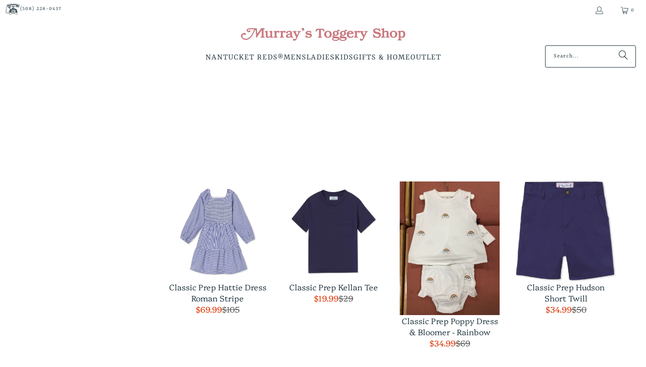

--- FILE ---
content_type: text/html; charset=utf-8
request_url: https://www.nantucketreds.com/collections/kids-labor-day-collection
body_size: 61798
content:


 <!DOCTYPE html>
<html class="no-js no-touch" lang="en"> <head> <meta charset="utf-8"> <meta http-equiv="cleartype" content="on"> <meta name="robots" content="index,follow"> <!-- Mobile Specific Metas --> <meta name="HandheldFriendly" content="True"> <meta name="MobileOptimized" content="320"> <meta name="viewport" content="width=device-width,initial-scale=1"> <meta name="theme-color" content="#ffffff"> <title>
      Kids Labor Day Collection - Murray&#39;s Toggery Shop</title> <meta name="description" content="Left for example see below on how this collection was built"/> <link rel="preconnect" href="https://fonts.shopifycdn.com" /> <link rel="preconnect" href="https://cdn.shopify.com" /> <link rel="preconnect" href="https://cdn.shopifycloud.com" /> <link rel="dns-prefetch" href="https://v.shopify.com" /> <link rel="dns-prefetch" href="https://www.youtube.com" /> <link rel="dns-prefetch" href="https://vimeo.com" /> <link href="//www.nantucketreds.com/cdn/shop/t/25/assets/jquery.min.js?v=147293088974801289311744174039" as="script" rel="preload"> <!-- Stylesheet for Fancybox library --> <link rel="stylesheet" href="//www.nantucketreds.com/cdn/shop/t/25/assets/fancybox.css?v=19278034316635137701744174039" type="text/css" media="all" defer> <!-- Stylesheets for Turbo --> <link href="//www.nantucketreds.com/cdn/shop/t/25/assets/styles.css?v=68476119302178778271759332698" rel="stylesheet" type="text/css" media="all" /> <!-- Icons --> <link rel="shortcut icon" type="image/x-icon" href="//www.nantucketreds.com/cdn/shop/files/MTS_Favicon_180x180.png?v=1614340562"> <link rel="apple-touch-icon" href="//www.nantucketreds.com/cdn/shop/files/MTS_Favicon_180x180.png?v=1614340562"/> <link rel="apple-touch-icon" sizes="57x57" href="//www.nantucketreds.com/cdn/shop/files/MTS_Favicon_57x57.png?v=1614340562"/> <link rel="apple-touch-icon" sizes="60x60" href="//www.nantucketreds.com/cdn/shop/files/MTS_Favicon_60x60.png?v=1614340562"/> <link rel="apple-touch-icon" sizes="72x72" href="//www.nantucketreds.com/cdn/shop/files/MTS_Favicon_72x72.png?v=1614340562"/> <link rel="apple-touch-icon" sizes="76x76" href="//www.nantucketreds.com/cdn/shop/files/MTS_Favicon_76x76.png?v=1614340562"/> <link rel="apple-touch-icon" sizes="114x114" href="//www.nantucketreds.com/cdn/shop/files/MTS_Favicon_114x114.png?v=1614340562"/> <link rel="apple-touch-icon" sizes="180x180" href="//www.nantucketreds.com/cdn/shop/files/MTS_Favicon_180x180.png?v=1614340562"/> <link rel="apple-touch-icon" sizes="228x228" href="//www.nantucketreds.com/cdn/shop/files/MTS_Favicon_228x228.png?v=1614340562"/> <link rel="canonical" href="https://www.nantucketreds.com/collections/kids-labor-day-collection"/> <script>
      window.PXUTheme = window.PXUTheme || {};
      window.PXUTheme.version = '9.5.0';
      window.PXUTheme.name = 'Turbo';</script>
    


    
<template id="price-ui"><span class="price " data-price></span><span class="compare-at-price" data-compare-at-price></span><span class="unit-pricing" data-unit-pricing></span></template> <template id="price-ui-badge"><div class="price-ui-badge__sticker price-ui-badge__sticker--"> <span class="price-ui-badge__sticker-text" data-badge></span></div></template> <template id="price-ui__price"><span class="money" data-price></span></template> <template id="price-ui__price-range"><span class="price-min" data-price-min><span class="money" data-price></span></span> - <span class="price-max" data-price-max><span class="money" data-price></span></span></template> <template id="price-ui__unit-pricing"><span class="unit-quantity" data-unit-quantity></span> | <span class="unit-price" data-unit-price><span class="money" data-price></span></span> / <span class="unit-measurement" data-unit-measurement></span></template> <template id="price-ui-badge__percent-savings-range">Save up to <span data-price-percent></span>%</template> <template id="price-ui-badge__percent-savings">Save <span data-price-percent></span>%</template> <template id="price-ui-badge__price-savings-range">Save up to <span class="money" data-price></span></template> <template id="price-ui-badge__price-savings">Save <span class="money" data-price></span></template> <template id="price-ui-badge__on-sale">Sale</template> <template id="price-ui-badge__sold-out">Sold out</template> <template id="price-ui-badge__in-stock">In stock</template> <script>
      
window.PXUTheme = window.PXUTheme || {};


window.PXUTheme.theme_settings = {};
window.PXUTheme.currency = {};
window.PXUTheme.routes = window.PXUTheme.routes || {};


window.PXUTheme.theme_settings.display_tos_checkbox = false;
window.PXUTheme.theme_settings.go_to_checkout = true;
window.PXUTheme.theme_settings.cart_action = "ajax";
window.PXUTheme.theme_settings.cart_shipping_calculator = false;


window.PXUTheme.theme_settings.collection_swatches = false;
window.PXUTheme.theme_settings.collection_secondary_image = false;


window.PXUTheme.currency.show_multiple_currencies = false;
window.PXUTheme.currency.shop_currency = "USD";
window.PXUTheme.currency.default_currency = "USD";
window.PXUTheme.currency.display_format = "money_format";
window.PXUTheme.currency.money_format = "${{amount}}";
window.PXUTheme.currency.money_format_no_currency = "${{amount}}";
window.PXUTheme.currency.money_format_currency = "${{amount}} USD";
window.PXUTheme.currency.native_multi_currency = false;
window.PXUTheme.currency.iso_code = "USD";
window.PXUTheme.currency.symbol = "$";


window.PXUTheme.theme_settings.display_inventory_left = false;
window.PXUTheme.theme_settings.inventory_threshold = 10;
window.PXUTheme.theme_settings.limit_quantity = false;


window.PXUTheme.theme_settings.menu_position = null;


window.PXUTheme.theme_settings.newsletter_popup = false;
window.PXUTheme.theme_settings.newsletter_popup_days = "14";
window.PXUTheme.theme_settings.newsletter_popup_mobile = true;
window.PXUTheme.theme_settings.newsletter_popup_seconds = 0;


window.PXUTheme.theme_settings.pagination_type = "infinite_scroll";


window.PXUTheme.theme_settings.enable_shopify_collection_badges = false;
window.PXUTheme.theme_settings.quick_shop_thumbnail_position = null;
window.PXUTheme.theme_settings.product_form_style = "radio";
window.PXUTheme.theme_settings.sale_banner_enabled = false;
window.PXUTheme.theme_settings.display_savings = true;
window.PXUTheme.theme_settings.display_sold_out_price = false;
window.PXUTheme.theme_settings.free_text = "Free";
window.PXUTheme.theme_settings.video_looping = null;
window.PXUTheme.theme_settings.quick_shop_style = "popup";
window.PXUTheme.theme_settings.hover_enabled = false;


window.PXUTheme.routes.cart_url = "/cart";
window.PXUTheme.routes.cart_update_url = "/cart/update";
window.PXUTheme.routes.root_url = "/";
window.PXUTheme.routes.search_url = "/search";
window.PXUTheme.routes.all_products_collection_url = "/collections/all";
window.PXUTheme.routes.product_recommendations_url = "/recommendations/products";
window.PXUTheme.routes.predictive_search_url = "/search/suggest";


window.PXUTheme.theme_settings.image_loading_style = "blur-up";


window.PXUTheme.theme_settings.enable_autocomplete = true;


window.PXUTheme.theme_settings.page_dots_enabled = false;
window.PXUTheme.theme_settings.slideshow_arrow_size = "light";


window.PXUTheme.theme_settings.quick_shop_enabled = false;


window.PXUTheme.theme_settings.enable_back_to_top_button = false;


window.PXUTheme.translation = {};


window.PXUTheme.translation.agree_to_terms_warning = "You must agree with the terms and conditions to checkout.";
window.PXUTheme.translation.one_item_left = "item left";
window.PXUTheme.translation.items_left_text = "items left";
window.PXUTheme.translation.cart_savings_text = "Total Savings";
window.PXUTheme.translation.cart_discount_text = "Discount";
window.PXUTheme.translation.cart_subtotal_text = "Subtotal";
window.PXUTheme.translation.cart_remove_text = "Remove";
window.PXUTheme.translation.cart_free_text = "Free";


window.PXUTheme.translation.newsletter_success_text = "Thank you for joining our mailing list!";


window.PXUTheme.translation.notify_email = "Enter your email address...";
window.PXUTheme.translation.notify_email_value = "Translation missing: en.contact.fields.email";
window.PXUTheme.translation.notify_email_send = "Send";
window.PXUTheme.translation.notify_message_first = "Please notify me when ";
window.PXUTheme.translation.notify_message_last = " becomes available - ";
window.PXUTheme.translation.notify_success_text = "Thanks! We will notify you when this product becomes available!";


window.PXUTheme.translation.add_to_cart = "Add to Cart";
window.PXUTheme.translation.coming_soon_text = "Coming Soon";
window.PXUTheme.translation.sold_out_text = "Sold Out";
window.PXUTheme.translation.sale_text = "Sale";
window.PXUTheme.translation.savings_text = "You Save";
window.PXUTheme.translation.percent_off_text = "% off";
window.PXUTheme.translation.from_text = "from";
window.PXUTheme.translation.new_text = "New";
window.PXUTheme.translation.pre_order_text = "Pre-Order";
window.PXUTheme.translation.unavailable_text = "Unavailable";


window.PXUTheme.translation.all_results = "View all results";
window.PXUTheme.translation.no_results = "Sorry, no results!";


window.PXUTheme.media_queries = {};
window.PXUTheme.media_queries.small = window.matchMedia( "(max-width: 480px)" );
window.PXUTheme.media_queries.medium = window.matchMedia( "(max-width: 798px)" );
window.PXUTheme.media_queries.large = window.matchMedia( "(min-width: 799px)" );
window.PXUTheme.media_queries.larger = window.matchMedia( "(min-width: 960px)" );
window.PXUTheme.media_queries.xlarge = window.matchMedia( "(min-width: 1200px)" );
window.PXUTheme.media_queries.ie10 = window.matchMedia( "all and (-ms-high-contrast: none), (-ms-high-contrast: active)" );
window.PXUTheme.media_queries.tablet = window.matchMedia( "only screen and (min-width: 799px) and (max-width: 1024px)" );
window.PXUTheme.media_queries.mobile_and_tablet = window.matchMedia( "(max-width: 1024px)" );</script> <script src="//www.nantucketreds.com/cdn/shop/t/25/assets/instantclick.min.js?v=20092422000980684151744174039" data-no-instant defer></script> <script data-no-instant>
        window.addEventListener('DOMContentLoaded', function() {

          function inIframe() {
            try {
              return window.self !== window.top;
            } catch (e) {
              return true;
            }
          }

          if (!inIframe()){
            InstantClick.on('change', function() {

              $('head script[src*="shopify"]').each(function() {
                var script = document.createElement('script');
                script.type = 'text/javascript';
                script.src = $(this).attr('src');

                $('body').append(script);
              });

              $('body').removeClass('fancybox-active');
              $.fancybox.destroy();

              InstantClick.init();

            });
          }
        });</script> <script></script> <script>window.performance && window.performance.mark && window.performance.mark('shopify.content_for_header.start');</script><meta name="google-site-verification" content="SVsjmVzjLtFfTGmyi31e7l3iyRmb74hrDNnP0WxLArk">
<meta id="shopify-digital-wallet" name="shopify-digital-wallet" content="/631132/digital_wallets/dialog">
<meta name="shopify-checkout-api-token" content="d031963eefb9b1530de083cc2324e6c7">
<meta id="in-context-paypal-metadata" data-shop-id="631132" data-venmo-supported="true" data-environment="production" data-locale="en_US" data-paypal-v4="true" data-currency="USD">
<link rel="alternate" type="application/atom+xml" title="Feed" href="/collections/kids-labor-day-collection.atom" />
<link rel="alternate" hreflang="x-default" href="https://www.nantucketreds.com/collections/kids-labor-day-collection">
<link rel="alternate" hreflang="en" href="https://www.nantucketreds.com/collections/kids-labor-day-collection">
<link rel="alternate" hreflang="en-CA" href="https://www.nantucketreds.com/en-ca/collections/kids-labor-day-collection">
<link rel="alternate" type="application/json+oembed" href="https://www.nantucketreds.com/collections/kids-labor-day-collection.oembed">
<script async="async" src="/checkouts/internal/preloads.js?locale=en-US"></script>
<link rel="preconnect" href="https://shop.app" crossorigin="anonymous">
<script async="async" src="https://shop.app/checkouts/internal/preloads.js?locale=en-US&shop_id=631132" crossorigin="anonymous"></script>
<script id="shopify-features" type="application/json">{"accessToken":"d031963eefb9b1530de083cc2324e6c7","betas":["rich-media-storefront-analytics"],"domain":"www.nantucketreds.com","predictiveSearch":true,"shopId":631132,"locale":"en"}</script>
<script>var Shopify = Shopify || {};
Shopify.shop = "nantucketreds.myshopify.com";
Shopify.locale = "en";
Shopify.currency = {"active":"USD","rate":"1.0"};
Shopify.country = "US";
Shopify.theme = {"name":"BOOST_FILTERS_041725","id":126402625616,"schema_name":"Turbo","schema_version":"9.5.0","theme_store_id":null,"role":"main"};
Shopify.theme.handle = "null";
Shopify.theme.style = {"id":null,"handle":null};
Shopify.cdnHost = "www.nantucketreds.com/cdn";
Shopify.routes = Shopify.routes || {};
Shopify.routes.root = "/";</script>
<script type="module">!function(o){(o.Shopify=o.Shopify||{}).modules=!0}(window);</script>
<script>!function(o){function n(){var o=[];function n(){o.push(Array.prototype.slice.apply(arguments))}return n.q=o,n}var t=o.Shopify=o.Shopify||{};t.loadFeatures=n(),t.autoloadFeatures=n()}(window);</script>
<script>
  window.ShopifyPay = window.ShopifyPay || {};
  window.ShopifyPay.apiHost = "shop.app\/pay";
  window.ShopifyPay.redirectState = null;
</script>
<script id="shop-js-analytics" type="application/json">{"pageType":"collection"}</script>
<script defer="defer" async type="module" src="//www.nantucketreds.com/cdn/shopifycloud/shop-js/modules/v2/client.init-shop-cart-sync_C5BV16lS.en.esm.js"></script>
<script defer="defer" async type="module" src="//www.nantucketreds.com/cdn/shopifycloud/shop-js/modules/v2/chunk.common_CygWptCX.esm.js"></script>
<script type="module">
  await import("//www.nantucketreds.com/cdn/shopifycloud/shop-js/modules/v2/client.init-shop-cart-sync_C5BV16lS.en.esm.js");
await import("//www.nantucketreds.com/cdn/shopifycloud/shop-js/modules/v2/chunk.common_CygWptCX.esm.js");

  window.Shopify.SignInWithShop?.initShopCartSync?.({"fedCMEnabled":true,"windoidEnabled":true});

</script>
<script>
  window.Shopify = window.Shopify || {};
  if (!window.Shopify.featureAssets) window.Shopify.featureAssets = {};
  window.Shopify.featureAssets['shop-js'] = {"shop-cart-sync":["modules/v2/client.shop-cart-sync_ZFArdW7E.en.esm.js","modules/v2/chunk.common_CygWptCX.esm.js"],"init-fed-cm":["modules/v2/client.init-fed-cm_CmiC4vf6.en.esm.js","modules/v2/chunk.common_CygWptCX.esm.js"],"shop-button":["modules/v2/client.shop-button_tlx5R9nI.en.esm.js","modules/v2/chunk.common_CygWptCX.esm.js"],"shop-cash-offers":["modules/v2/client.shop-cash-offers_DOA2yAJr.en.esm.js","modules/v2/chunk.common_CygWptCX.esm.js","modules/v2/chunk.modal_D71HUcav.esm.js"],"init-windoid":["modules/v2/client.init-windoid_sURxWdc1.en.esm.js","modules/v2/chunk.common_CygWptCX.esm.js"],"shop-toast-manager":["modules/v2/client.shop-toast-manager_ClPi3nE9.en.esm.js","modules/v2/chunk.common_CygWptCX.esm.js"],"init-shop-email-lookup-coordinator":["modules/v2/client.init-shop-email-lookup-coordinator_B8hsDcYM.en.esm.js","modules/v2/chunk.common_CygWptCX.esm.js"],"init-shop-cart-sync":["modules/v2/client.init-shop-cart-sync_C5BV16lS.en.esm.js","modules/v2/chunk.common_CygWptCX.esm.js"],"avatar":["modules/v2/client.avatar_BTnouDA3.en.esm.js"],"pay-button":["modules/v2/client.pay-button_FdsNuTd3.en.esm.js","modules/v2/chunk.common_CygWptCX.esm.js"],"init-customer-accounts":["modules/v2/client.init-customer-accounts_DxDtT_ad.en.esm.js","modules/v2/client.shop-login-button_C5VAVYt1.en.esm.js","modules/v2/chunk.common_CygWptCX.esm.js","modules/v2/chunk.modal_D71HUcav.esm.js"],"init-shop-for-new-customer-accounts":["modules/v2/client.init-shop-for-new-customer-accounts_ChsxoAhi.en.esm.js","modules/v2/client.shop-login-button_C5VAVYt1.en.esm.js","modules/v2/chunk.common_CygWptCX.esm.js","modules/v2/chunk.modal_D71HUcav.esm.js"],"shop-login-button":["modules/v2/client.shop-login-button_C5VAVYt1.en.esm.js","modules/v2/chunk.common_CygWptCX.esm.js","modules/v2/chunk.modal_D71HUcav.esm.js"],"init-customer-accounts-sign-up":["modules/v2/client.init-customer-accounts-sign-up_CPSyQ0Tj.en.esm.js","modules/v2/client.shop-login-button_C5VAVYt1.en.esm.js","modules/v2/chunk.common_CygWptCX.esm.js","modules/v2/chunk.modal_D71HUcav.esm.js"],"shop-follow-button":["modules/v2/client.shop-follow-button_Cva4Ekp9.en.esm.js","modules/v2/chunk.common_CygWptCX.esm.js","modules/v2/chunk.modal_D71HUcav.esm.js"],"checkout-modal":["modules/v2/client.checkout-modal_BPM8l0SH.en.esm.js","modules/v2/chunk.common_CygWptCX.esm.js","modules/v2/chunk.modal_D71HUcav.esm.js"],"lead-capture":["modules/v2/client.lead-capture_Bi8yE_yS.en.esm.js","modules/v2/chunk.common_CygWptCX.esm.js","modules/v2/chunk.modal_D71HUcav.esm.js"],"shop-login":["modules/v2/client.shop-login_D6lNrXab.en.esm.js","modules/v2/chunk.common_CygWptCX.esm.js","modules/v2/chunk.modal_D71HUcav.esm.js"],"payment-terms":["modules/v2/client.payment-terms_CZxnsJam.en.esm.js","modules/v2/chunk.common_CygWptCX.esm.js","modules/v2/chunk.modal_D71HUcav.esm.js"]};
</script>
<script>(function() {
  var isLoaded = false;
  function asyncLoad() {
    if (isLoaded) return;
    isLoaded = true;
    var urls = ["https:\/\/cdn.ywxi.net\/js\/1.js?shop=nantucketreds.myshopify.com","https:\/\/inffuse-platform.appspot.com\/plugins\/shopify\/loader.js?app=calendar\u0026shop=nantucketreds.myshopify.com\u0026shop=nantucketreds.myshopify.com","https:\/\/gift-reggie.eshopadmin.com\/static\/js\/agglomeration.js?shop=nantucketreds.myshopify.com","https:\/\/instafeed.nfcube.com\/cdn\/027690e0eea681742aa81ec26364b7a7.js?shop=nantucketreds.myshopify.com","https:\/\/chimpstatic.com\/mcjs-connected\/js\/users\/eebe7f51af094df81175d2234\/ce720028adade1d533be19582.js?shop=nantucketreds.myshopify.com","https:\/\/cdn.sesami.co\/shopify.js?shop=nantucketreds.myshopify.com","https:\/\/static.klaviyo.com\/onsite\/js\/klaviyo.js?company_id=XMJzqR\u0026shop=nantucketreds.myshopify.com","https:\/\/cdn.hextom.com\/js\/quickannouncementbar.js?shop=nantucketreds.myshopify.com"];
    for (var i = 0; i <urls.length; i++) {
      var s = document.createElement('script');
      s.type = 'text/javascript';
      s.async = true;
      s.src = urls[i];
      var x = document.getElementsByTagName('script')[0];
      x.parentNode.insertBefore(s, x);
    }
  };
  if(window.attachEvent) {
    window.attachEvent('onload', asyncLoad);
  } else {
    window.addEventListener('load', asyncLoad, false);
  }
})();</script>
<script id="__st">var __st={"a":631132,"offset":-18000,"reqid":"a9a70a2c-83ef-4c21-989a-fbd62dc553cd-1768726214","pageurl":"www.nantucketreds.com\/collections\/kids-labor-day-collection","u":"1529033e7875","p":"collection","rtyp":"collection","rid":266763468880};</script>
<script>window.ShopifyPaypalV4VisibilityTracking = true;</script>
<script id="captcha-bootstrap">!function(){'use strict';const t='contact',e='account',n='new_comment',o=[[t,t],['blogs',n],['comments',n],[t,'customer']],c=[[e,'customer_login'],[e,'guest_login'],[e,'recover_customer_password'],[e,'create_customer']],r=t=>t.map((([t,e])=>`form[action*='/${t}']:not([data-nocaptcha='true']) input[name='form_type'][value='${e}']`)).join(','),a=t=>()=>t?[...document.querySelectorAll(t)].map((t=>t.form)):[];function s(){const t=[...o],e=r(t);return a(e)}const i='password',u='form_key',d=['recaptcha-v3-token','g-recaptcha-response','h-captcha-response',i],f=()=>{try{return window.sessionStorage}catch{return}},m='__shopify_v',_=t=>t.elements[u];function p(t,e,n=!1){try{const o=window.sessionStorage,c=JSON.parse(o.getItem(e)),{data:r}=function(t){const{data:e,action:n}=t;return t[m]||n?{data:e,action:n}:{data:t,action:n}}(c);for(const[e,n]of Object.entries(r))t.elements[e]&&(t.elements[e].value=n);n&&o.removeItem(e)}catch(o){console.error('form repopulation failed',{error:o})}}const l='form_type',E='cptcha';function T(t){t.dataset[E]=!0}const w=window,h=w.document,L='Shopify',v='ce_forms',y='captcha';let A=!1;((t,e)=>{const n=(g='f06e6c50-85a8-45c8-87d0-21a2b65856fe',I='https://cdn.shopify.com/shopifycloud/storefront-forms-hcaptcha/ce_storefront_forms_captcha_hcaptcha.v1.5.2.iife.js',D={infoText:'Protected by hCaptcha',privacyText:'Privacy',termsText:'Terms'},(t,e,n)=>{const o=w[L][v],c=o.bindForm;if(c)return c(t,g,e,D).then(n);var r;o.q.push([[t,g,e,D],n]),r=I,A||(h.body.append(Object.assign(h.createElement('script'),{id:'captcha-provider',async:!0,src:r})),A=!0)});var g,I,D;w[L]=w[L]||{},w[L][v]=w[L][v]||{},w[L][v].q=[],w[L][y]=w[L][y]||{},w[L][y].protect=function(t,e){n(t,void 0,e),T(t)},Object.freeze(w[L][y]),function(t,e,n,w,h,L){const[v,y,A,g]=function(t,e,n){const i=e?o:[],u=t?c:[],d=[...i,...u],f=r(d),m=r(i),_=r(d.filter((([t,e])=>n.includes(e))));return[a(f),a(m),a(_),s()]}(w,h,L),I=t=>{const e=t.target;return e instanceof HTMLFormElement?e:e&&e.form},D=t=>v().includes(t);t.addEventListener('submit',(t=>{const e=I(t);if(!e)return;const n=D(e)&&!e.dataset.hcaptchaBound&&!e.dataset.recaptchaBound,o=_(e),c=g().includes(e)&&(!o||!o.value);(n||c)&&t.preventDefault(),c&&!n&&(function(t){try{if(!f())return;!function(t){const e=f();if(!e)return;const n=_(t);if(!n)return;const o=n.value;o&&e.removeItem(o)}(t);const e=Array.from(Array(32),(()=>Math.random().toString(36)[2])).join('');!function(t,e){_(t)||t.append(Object.assign(document.createElement('input'),{type:'hidden',name:u})),t.elements[u].value=e}(t,e),function(t,e){const n=f();if(!n)return;const o=[...t.querySelectorAll(`input[type='${i}']`)].map((({name:t})=>t)),c=[...d,...o],r={};for(const[a,s]of new FormData(t).entries())c.includes(a)||(r[a]=s);n.setItem(e,JSON.stringify({[m]:1,action:t.action,data:r}))}(t,e)}catch(e){console.error('failed to persist form',e)}}(e),e.submit())}));const S=(t,e)=>{t&&!t.dataset[E]&&(n(t,e.some((e=>e===t))),T(t))};for(const o of['focusin','change'])t.addEventListener(o,(t=>{const e=I(t);D(e)&&S(e,y())}));const B=e.get('form_key'),M=e.get(l),P=B&&M;t.addEventListener('DOMContentLoaded',(()=>{const t=y();if(P)for(const e of t)e.elements[l].value===M&&p(e,B);[...new Set([...A(),...v().filter((t=>'true'===t.dataset.shopifyCaptcha))])].forEach((e=>S(e,t)))}))}(h,new URLSearchParams(w.location.search),n,t,e,['guest_login'])})(!0,!0)}();</script>
<script integrity="sha256-4kQ18oKyAcykRKYeNunJcIwy7WH5gtpwJnB7kiuLZ1E=" data-source-attribution="shopify.loadfeatures" defer="defer" src="//www.nantucketreds.com/cdn/shopifycloud/storefront/assets/storefront/load_feature-a0a9edcb.js" crossorigin="anonymous"></script>
<script crossorigin="anonymous" defer="defer" src="//www.nantucketreds.com/cdn/shopifycloud/storefront/assets/shopify_pay/storefront-65b4c6d7.js?v=20250812"></script>
<script data-source-attribution="shopify.dynamic_checkout.dynamic.init">var Shopify=Shopify||{};Shopify.PaymentButton=Shopify.PaymentButton||{isStorefrontPortableWallets:!0,init:function(){window.Shopify.PaymentButton.init=function(){};var t=document.createElement("script");t.src="https://www.nantucketreds.com/cdn/shopifycloud/portable-wallets/latest/portable-wallets.en.js",t.type="module",document.head.appendChild(t)}};
</script>
<script data-source-attribution="shopify.dynamic_checkout.buyer_consent">
  function portableWalletsHideBuyerConsent(e){var t=document.getElementById("shopify-buyer-consent"),n=document.getElementById("shopify-subscription-policy-button");t&&n&&(t.classList.add("hidden"),t.setAttribute("aria-hidden","true"),n.removeEventListener("click",e))}function portableWalletsShowBuyerConsent(e){var t=document.getElementById("shopify-buyer-consent"),n=document.getElementById("shopify-subscription-policy-button");t&&n&&(t.classList.remove("hidden"),t.removeAttribute("aria-hidden"),n.addEventListener("click",e))}window.Shopify?.PaymentButton&&(window.Shopify.PaymentButton.hideBuyerConsent=portableWalletsHideBuyerConsent,window.Shopify.PaymentButton.showBuyerConsent=portableWalletsShowBuyerConsent);
</script>
<script data-source-attribution="shopify.dynamic_checkout.cart.bootstrap">document.addEventListener("DOMContentLoaded",(function(){function t(){return document.querySelector("shopify-accelerated-checkout-cart, shopify-accelerated-checkout")}if(t())Shopify.PaymentButton.init();else{new MutationObserver((function(e,n){t()&&(Shopify.PaymentButton.init(),n.disconnect())})).observe(document.body,{childList:!0,subtree:!0})}}));
</script>
<script id='scb4127' type='text/javascript' async='' src='https://www.nantucketreds.com/cdn/shopifycloud/privacy-banner/storefront-banner.js'></script><link id="shopify-accelerated-checkout-styles" rel="stylesheet" media="screen" href="https://www.nantucketreds.com/cdn/shopifycloud/portable-wallets/latest/accelerated-checkout-backwards-compat.css" crossorigin="anonymous">
<style id="shopify-accelerated-checkout-cart">
        #shopify-buyer-consent {
  margin-top: 1em;
  display: inline-block;
  width: 100%;
}

#shopify-buyer-consent.hidden {
  display: none;
}

#shopify-subscription-policy-button {
  background: none;
  border: none;
  padding: 0;
  text-decoration: underline;
  font-size: inherit;
  cursor: pointer;
}

#shopify-subscription-policy-button::before {
  box-shadow: none;
}

      </style>

<script>window.performance && window.performance.mark && window.performance.mark('shopify.content_for_header.end');</script>

    

<meta name="author" content="Murray&#39;s Toggery Shop">
<meta property="og:url" content="https://www.nantucketreds.com/collections/kids-labor-day-collection">
<meta property="og:site_name" content="Murray&#39;s Toggery Shop"> <meta property="og:type" content="product.group"> <meta property="og:title" content="Kids Labor Day Collection"> <meta property="og:image" content="https://www.nantucketreds.com/cdn/shopifycloud/storefront/assets/no-image-2048-a2addb12_1200x.gif"> <meta property="og:image:secure_url" content="https://www.nantucketreds.com/cdn/shopifycloud/storefront/assets/no-image-2048-a2addb12_1200x.gif"> <meta property="og:image:width" content=""> <meta property="og:image:height" content=""> <meta property="og:image" content="https://www.nantucketreds.com/cdn/shop/files/classic-preppy-Long-Sleeve-Hattie-Dress-Roman-Stripe-Dresses-Jumpsuits-and-Rompers-Roman-Stripe-2T_5000x_8df12e79-42c1-48f2-bc6e-c7f4981268fd_600x.jpg?v=1693425298"> <meta property="og:image:secure_url" content="https://www.nantucketreds.com/cdn/shop/files/classic-preppy-Long-Sleeve-Hattie-Dress-Roman-Stripe-Dresses-Jumpsuits-and-Rompers-Roman-Stripe-2T_5000x_8df12e79-42c1-48f2-bc6e-c7f4981268fd_600x.jpg?v=1693425298"> <meta property="og:description" content="Left for example see below on how this collection was built"> <meta name="twitter:site" content="@ackreds">

<meta name="twitter:card" content="summary"> <link href="//www.nantucketreds.com/cdn/shop/t/25/assets/custom.css?v=142993012207722799081744174039" rel="stylesheet" type="text/css" media="all" /><!-- BEGIN app block: shopify://apps/boost-ai-search-filter/blocks/boost-sd-ssr/7fc998ae-a150-4367-bab8-505d8a4503f7 --><script type="text/javascript">"use strict";(()=>{var __typeError=msg=>{throw TypeError(msg)};var __accessCheck=(obj,member,msg)=>member.has(obj)||__typeError("Cannot "+msg);var __privateGet=(obj,member,getter)=>(__accessCheck(obj,member,"read from private field"),getter?getter.call(obj):member.get(obj));var __privateAdd=(obj,member,value)=>member.has(obj)?__typeError("Cannot add the same private member more than once"):member instanceof WeakSet?member.add(obj):member.set(obj,value);var __privateSet=(obj,member,value,setter)=>(__accessCheck(obj,member,"write to private field"),setter?setter.call(obj,value):member.set(obj,value),value);var __privateMethod=(obj,member,method)=>(__accessCheck(obj,member,"access private method"),method);function mergeDeepMutate(target,...sources){if(!target)return target;if(sources.length===0)return target;const isObject=obj=>!!obj&&typeof obj==="object";const isPlainObject=obj=>{if(!isObject(obj))return false;const proto=Object.getPrototypeOf(obj);return proto===Object.prototype||proto===null};for(const source of sources){if(!source)continue;for(const key in source){const sourceValue=source[key];if(!(key in target)){target[key]=sourceValue;continue}const targetValue=target[key];if(Array.isArray(targetValue)&&Array.isArray(sourceValue)){target[key]=targetValue.concat(...sourceValue)}else if(isPlainObject(targetValue)&&isPlainObject(sourceValue)){target[key]=mergeDeepMutate(targetValue,sourceValue)}else{target[key]=sourceValue}}}return target}var _config,_dataObjects,_modules,_cachedModulesByConstructor,_status,_cachedEventListeners,_registryBlockListeners,_readyListeners,_blocks,_Application_instances,extendAppConfigFromModules_fn,extendAppConfigFromGlobalVariables_fn,initializeDataObjects_fn,resetBlocks_fn,loadModuleEventListeners_fn;var Application=class{constructor(config,dataObjects){__privateAdd(this,_Application_instances);__privateAdd(this,_config);__privateAdd(this,_dataObjects);__privateAdd(this,_modules,[]);__privateAdd(this,_cachedModulesByConstructor,new Map);__privateAdd(this,_status,"created");__privateAdd(this,_cachedEventListeners,{});__privateAdd(this,_registryBlockListeners,[]);__privateAdd(this,_readyListeners,[]);this.mode="production";this.logLevel=1;__privateAdd(this,_blocks,{});const boostWidgetIntegration=window.boostWidgetIntegration;__privateSet(this,_config,config||{logLevel:boostWidgetIntegration?.config?.logLevel,env:"production"});this.logLevel=__privateGet(this,_config).logLevel??(this.mode==="production"?2:this.logLevel);if(__privateGet(this,_config).logLevel==null){__privateGet(this,_config).logLevel=this.logLevel}__privateSet(this,_dataObjects,dataObjects||{});this.logger={debug:(...args)=>{if(this.logLevel<=0){console.debug("Boost > [DEBUG] ",...args)}},info:(...args)=>{if(this.logLevel<=1){console.info("Boost > [INFO] ",...args)}},warn:(...args)=>{if(this.logLevel<=2){console.warn("Boost > [WARN] ",...args)}},error:(...args)=>{if(this.logLevel<=3){console.error("Boost > [ERROR] ",...args)}}}}get blocks(){return __privateGet(this,_blocks)}get config(){return __privateGet(this,_config)}get dataObjects(){return __privateGet(this,_dataObjects)}get status(){return __privateGet(this,_status)}get modules(){return __privateGet(this,_modules)}bootstrap(){if(__privateGet(this,_status)==="bootstrapped"){this.logger.warn("Application already bootstrapped");return}if(__privateGet(this,_status)==="started"){this.logger.warn("Application already started");return}__privateMethod(this,_Application_instances,loadModuleEventListeners_fn).call(this);this.dispatchLifecycleEvent({name:"onBeforeAppBootstrap",payload:null});if(__privateGet(this,_config)?.customization?.app?.onBootstrap){__privateGet(this,_config).customization.app.onBootstrap(this)}__privateMethod(this,_Application_instances,extendAppConfigFromModules_fn).call(this);__privateMethod(this,_Application_instances,extendAppConfigFromGlobalVariables_fn).call(this);__privateMethod(this,_Application_instances,initializeDataObjects_fn).call(this);this.assignGlobalVariables();__privateSet(this,_status,"bootstrapped");this.dispatchLifecycleEvent({name:"onAppBootstrap",payload:null})}async initModules(){await Promise.all(__privateGet(this,_modules).map(async module=>{if(!module.shouldInit()){this.logger.info("Module not initialized",module.constructor.name,"shouldInit returned false");return}module.onBeforeModuleInit?.();this.dispatchLifecycleEvent({name:"onBeforeModuleInit",payload:{module}});this.logger.info(`Initializing ${module.constructor.name} module`);try{await module.init();this.dispatchLifecycleEvent({name:"onModuleInit",payload:{module}})}catch(error){this.logger.error(`Error initializing module ${module.constructor.name}:`,error);this.dispatchLifecycleEvent({name:"onModuleError",payload:{module,error:error instanceof Error?error:new Error(String(error))}})}}))}getModule(constructor){const module=__privateGet(this,_cachedModulesByConstructor).get(constructor);if(module&&!module.shouldInit()){return void 0}return module}getModuleByName(name){const module=__privateGet(this,_modules).find(mod=>{const ModuleClass=mod.constructor;return ModuleClass.moduleName===name});if(module&&!module.shouldInit()){return void 0}return module}registerBlock(block){if(!block.id){this.logger.error("Block id is required");return}const blockId=block.id;if(__privateGet(this,_blocks)[blockId]){this.logger.error(`Block with id ${blockId} already exists`);return}__privateGet(this,_blocks)[blockId]=block;if(window.boostWidgetIntegration.blocks){window.boostWidgetIntegration.blocks[blockId]=block}this.dispatchLifecycleEvent({name:"onRegisterBlock",payload:{block}});__privateGet(this,_registryBlockListeners).forEach(listener=>{try{listener(block)}catch(error){this.logger.error("Error in registry block listener:",error)}})}addRegistryBlockListener(listener){__privateGet(this,_registryBlockListeners).push(listener);Object.values(__privateGet(this,_blocks)).forEach(block=>{try{listener(block)}catch(error){this.logger.error("Error in registry block listener for existing block:",error)}})}removeRegistryBlockListener(listener){const index=__privateGet(this,_registryBlockListeners).indexOf(listener);if(index>-1){__privateGet(this,_registryBlockListeners).splice(index,1)}}onReady(handler){if(__privateGet(this,_status)==="started"){try{handler()}catch(error){this.logger.error("Error in ready handler:",error)}}else{__privateGet(this,_readyListeners).push(handler)}}assignGlobalVariables(){if(!window.boostWidgetIntegration){window.boostWidgetIntegration={}}Object.assign(window.boostWidgetIntegration,{TAEApp:this,config:this.config,dataObjects:__privateGet(this,_dataObjects),blocks:this.blocks})}async start(){this.logger.info("Application starting");this.bootstrap();this.dispatchLifecycleEvent({name:"onBeforeAppStart",payload:null});await this.initModules();__privateSet(this,_status,"started");this.dispatchLifecycleEvent({name:"onAppStart",payload:null});__privateGet(this,_readyListeners).forEach(listener=>{try{listener()}catch(error){this.logger.error("Error in ready listener:",error)}});if(__privateGet(this,_config)?.customization?.app?.onStart){__privateGet(this,_config).customization.app.onStart(this)}}destroy(){if(__privateGet(this,_status)!=="started"){this.logger.warn("Application not started yet");return}__privateGet(this,_modules).forEach(module=>{this.dispatchLifecycleEvent({name:"onModuleDestroy",payload:{module}});module.destroy()});__privateSet(this,_modules,[]);__privateMethod(this,_Application_instances,resetBlocks_fn).call(this);__privateSet(this,_status,"destroyed");this.dispatchLifecycleEvent({name:"onAppDestroy",payload:null})}setLogLevel(level){this.logLevel=level;this.updateConfig({logLevel:level})}loadModule(ModuleConstructor){if(!ModuleConstructor){return this}const app=this;const moduleInstance=new ModuleConstructor(app);if(__privateGet(app,_cachedModulesByConstructor).has(ModuleConstructor)){this.logger.warn(`Module ${ModuleConstructor.name} already loaded`);return app}__privateGet(this,_modules).push(moduleInstance);__privateGet(this,_cachedModulesByConstructor).set(ModuleConstructor,moduleInstance);this.logger.info(`Module ${ModuleConstructor.name} already loaded`);return app}updateConfig(newConfig){if(typeof newConfig==="function"){__privateSet(this,_config,newConfig(__privateGet(this,_config)))}else{mergeDeepMutate(__privateGet(this,_config),newConfig)}return this.config}dispatchLifecycleEvent(event){switch(event.name){case"onBeforeAppBootstrap":this.triggerEvent("onBeforeAppBootstrap",event);break;case"onAppBootstrap":this.logger.info("Application bootstrapped");this.triggerEvent("onAppBootstrap",event);break;case"onBeforeModuleInit":this.triggerEvent("onBeforeModuleInit",event);break;case"onModuleInit":this.logger.info(`Module ${event.payload.module.constructor.name} initialized`);this.triggerEvent("onModuleInit",event);break;case"onModuleDestroy":this.logger.info(`Module ${event.payload.module.constructor.name} destroyed`);this.triggerEvent("onModuleDestroy",event);break;case"onBeforeAppStart":this.triggerEvent("onBeforeAppStart",event);break;case"onAppStart":this.logger.info("Application started");this.triggerEvent("onAppStart",event);break;case"onAppDestroy":this.logger.info("Application destroyed");this.triggerEvent("onAppDestroy",event);break;case"onAppError":this.logger.error("Application error",event.payload.error);this.triggerEvent("onAppError",event);break;case"onModuleError":this.logger.error("Module error",event.payload.module.constructor.name,event.payload.error);this.triggerEvent("onModuleError",event);break;case"onRegisterBlock":this.logger.info(`Block registered with id: ${event.payload.block.id}`);this.triggerEvent("onRegisterBlock",event);break;default:this.logger.warn("Unknown lifecycle event",event);break}}triggerEvent(eventName,event){const eventListeners=__privateGet(this,_cachedEventListeners)[eventName];if(eventListeners){eventListeners.forEach(listener=>{try{if(eventName==="onRegisterBlock"&&event.payload&&"block"in event.payload){listener(event.payload.block)}else{listener(event)}}catch(error){this.logger.error(`Error in event listener for ${eventName}:`,error,"Event data:",event)}})}}};_config=new WeakMap;_dataObjects=new WeakMap;_modules=new WeakMap;_cachedModulesByConstructor=new WeakMap;_status=new WeakMap;_cachedEventListeners=new WeakMap;_registryBlockListeners=new WeakMap;_readyListeners=new WeakMap;_blocks=new WeakMap;_Application_instances=new WeakSet;extendAppConfigFromModules_fn=function(){__privateGet(this,_modules).forEach(module=>{const extendAppConfig=module.extendAppConfig;if(extendAppConfig){mergeDeepMutate(__privateGet(this,_config),extendAppConfig)}})};extendAppConfigFromGlobalVariables_fn=function(){const initializedGlobalConfig=window.boostWidgetIntegration?.config;if(initializedGlobalConfig){mergeDeepMutate(__privateGet(this,_config),initializedGlobalConfig)}};initializeDataObjects_fn=function(){__privateGet(this,_modules).forEach(module=>{const dataObject=module.dataObject;if(dataObject){mergeDeepMutate(__privateGet(this,_dataObjects),dataObject)}})};resetBlocks_fn=function(){this.logger.info("Resetting all blocks");__privateSet(this,_blocks,{})};loadModuleEventListeners_fn=function(){__privateSet(this,_cachedEventListeners,{});const eventNames=["onBeforeAppBootstrap","onAppBootstrap","onModuleInit","onModuleDestroy","onBeforeAppStart","onAppStart","onAppDestroy","onAppError","onModuleError","onRegisterBlock"];__privateGet(this,_modules).forEach(module=>{eventNames.forEach(eventName=>{const eventListener=(...args)=>{if(this.status==="bootstrapped"||this.status==="started"){if(!module.shouldInit())return}return module[eventName]?.(...args)};if(typeof eventListener==="function"){if(!__privateGet(this,_cachedEventListeners)[eventName]){__privateGet(this,_cachedEventListeners)[eventName]=[]}if(eventName==="onRegisterBlock"){__privateGet(this,_cachedEventListeners)[eventName]?.push((block=>{eventListener.call(module,block)}))}else{__privateGet(this,_cachedEventListeners)[eventName]?.push(eventListener.bind(module))}}})})};var _app;var Module=class{constructor(app){__privateAdd(this,_app);__privateSet(this,_app,app)}shouldInit(){return true}destroy(){__privateSet(this,_app,void 0)}init(){}get app(){if(!__privateGet(this,_app)){throw new Error("Module not initialized")}return Object.freeze(__privateGet(this,_app))}get extendAppConfig(){return{}}get dataObject(){return{}}};_app=new WeakMap;var _boostTAEApp;var BoostTAEAppModule=class extends Module{constructor(){super(...arguments);__privateAdd(this,_boostTAEApp,null)}get TAEApp(){const boostTAE=getBoostTAE();if(!boostTAE){throw new Error("Boost TAE is not initialized")}__privateSet(this,_boostTAEApp,boostTAE);return __privateGet(this,_boostTAEApp)}get TAEAppConfig(){return this.TAEApp.config}get TAEAppDataObjects(){return this.TAEApp.dataObjects}};_boostTAEApp=new WeakMap;var AdditionalElement=class extends BoostTAEAppModule{get extendAppConfig(){return {additionalElementSettings:Object.assign(
        {
          
            default_sort_order: {"search":"","all":""},
          
        }, {"customSortingList":"relevance|best-selling|manual|title-ascending|title-descending|price-ascending|price-descending|created-ascending|created-descending","enableCollectionSearch":false})};}};AdditionalElement.moduleName="AdditionalElement";function getShortenToFullParamMap(){const shortenUrlParamList=getBoostTAE().config?.filterSettings?.shortenUrlParamList;const map={};if(!Array.isArray(shortenUrlParamList)){return map}shortenUrlParamList.forEach(item=>{if(typeof item!=="string")return;const idx=item.lastIndexOf(":");if(idx===-1)return;const full=item.slice(0,idx).trim();const short=item.slice(idx+1).trim();if(full.length>0&&short.length>0){map[short]=full}});return map}function generateUUID(){return "xxxxxxxx-xxxx-xxxx-xxxx-xxxxxxxxxxxx".replace(/[x]/g,function(){const r=Math.random()*16|0;return r.toString(16)});}function getQueryParamByKey(key){const urlParams=new URLSearchParams(window.location.search);return urlParams.get(key)}function convertValueRequestStockStatus(v){if(typeof v==="string"){if(v==="out-of-stock")return false;return true}if(Array.isArray(v)){return v.map(_v=>{if(_v==="out-of-stock"){return false}return true})}return false}function isMobileWidth(){return window.innerWidth<576}function isTabletPortraitMaxWidth(){return window.innerWidth<991}function detectDeviceByWidth(){let result="";if(isMobileWidth()){result+="mobile|"}else{result=result.replace("mobile|","")}if(isTabletPortraitMaxWidth()){result+="tablet_portrait_max"}else{result=result.replace("tablet_portrait_max","")}return result}function getSortBy(){const{generalSettings:{collection_id=0,page="collection",default_sort_by:defaultSortBy}={},additionalElementSettings:{default_sort_order:defaultSortOrder={},customSortingList}={}}=getBoostTAE().config;const defaultSortingList=["relevance","best-selling","manual","title-ascending","title-descending","price-ascending","price-descending","created-ascending","created-descending"];const sortQueryKey=getQueryParamByKey("sort");const sortingList=customSortingList?customSortingList.split("|"):defaultSortingList;if(sortQueryKey&&sortingList.includes(sortQueryKey))return sortQueryKey;const searchPage=page==="search";const collectionPage=page==="collection";if(searchPage)sortingList.splice(sortingList.indexOf("manual"),1);const{all,search}=defaultSortOrder;if(collectionPage){if(collection_id in defaultSortOrder){return defaultSortOrder[collection_id]}else if(all){return all}else if(defaultSortBy){return defaultSortBy}}else if(searchPage){return search||"relevance"}return""}var addParamsLocale=(params={})=>{params.return_all_currency_fields=false;return{...params,currency_rate:window.Shopify?.currency?.rate,currency:window.Shopify?.currency?.active,country:window.Shopify?.country}};var getLocalStorage=key=>{try{const value=localStorage.getItem(key);if(value)return JSON.parse(value);return null}catch{return null}};var setLocalStorage=(key,value)=>{try{localStorage.setItem(key,JSON.stringify(value))}catch(error){getBoostTAE().logger.error("Error setLocalStorage",error)}};var removeLocalStorage=key=>{try{localStorage.removeItem(key)}catch(error){getBoostTAE().logger.error("Error removeLocalStorage",error)}};function roundToNearest50(num){const remainder=num%50;if(remainder>25){return num+(50-remainder)}else{return num-remainder}}function lazyLoadImages(dom){if(!dom)return;const lazyImages=dom.querySelectorAll(".boost-sd__product-image-img[loading='lazy']");lazyImages.forEach(function(img){inViewPortHandler(img.parentElement,element=>{const imgElement=element.querySelector(".boost-sd__product-image-img[loading='lazy']");if(imgElement){imgElement.removeAttribute("loading")}})})}function inViewPortHandler(elements,callback){const observer=new IntersectionObserver(function intersectionObserverCallback(entries,observer2){entries.forEach(function(entry){if(entry.isIntersecting){callback(entry.target);observer2.unobserve(entry.target)}})});if(Array.isArray(elements)){elements.forEach(element=>observer.observe(element))}else{observer.observe(elements)}}var isBadUrl=url=>{try{if(!url){url=getWindowLocation().search}const urlString=typeof url==="string"?url:url.toString();const urlParams=decodeURIComponent(urlString).split("&");let isXSSUrl=false;if(urlParams.length>0){for(let i=0;i<urlParams.length;i++){const param=urlParams[i];isXSSUrl=isBadSearchTerm(param);if(isXSSUrl)break}}return isXSSUrl}catch{return true}};var getWindowLocation=()=>{const href=window.location.href;const escapedHref=href.replace(/%3C/g,"&lt;").replace(/%3E/g,"&gt;");const rebuildHrefArr=[];for(let i=0;i<escapedHref.length;i++){rebuildHrefArr.push(escapedHref.charAt(i))}const rebuildHref=rebuildHrefArr.join("").split("&lt;").join("%3C").split("&gt;").join("%3E");let rebuildSearch="";const hrefWithoutHash=rebuildHref.replace(/#.*$/,"");if(hrefWithoutHash.split("?").length>1){rebuildSearch=hrefWithoutHash.split("?")[1];if(rebuildSearch.length>0){rebuildSearch="?"+rebuildSearch}}return{pathname:window.location.pathname,href:rebuildHref,search:rebuildSearch}};var isBadSearchTerm=term=>{if(typeof term=="string"){term=term.toLowerCase();const domEvents=["img src","script","alert","onabort","popstate","afterprint","beforeprint","beforeunload","blur","canplay","canplaythrough","change","click","contextmenu","copy","cut","dblclick","drag","dragend","dragenter","dragleave","dragover","dragstart","drop","durationchange","ended","error","focus","focusin","focusout","fullscreenchange","fullscreenerror","hashchange","input","invalid","keydown","keypress","keyup","load","loadeddata","loadedmetadata","loadstart","mousedown","mouseenter","mouseleave","mousemove","mouseover","mouseout","mouseout","mouseup","offline","online","pagehide","pageshow","paste","pause","play","playing","progress","ratechange","resize","reset","scroll","search","seeked","seeking","select","show","stalled","submit","suspend","timeupdate","toggle","touchcancel","touchend","touchmove","touchstart","unload","volumechange","waiting","wheel"];const potentialEventRegex=new RegExp(domEvents.join("=|on"));const countOpenTag=(term.match(/</g)||[]).length;const countCloseTag=(term.match(/>/g)||[]).length;const isAlert=(term.match(/alert\(/g)||[]).length;const isConsoleLog=(term.match(/console\.log\(/g)||[]).length;const isExecCommand=(term.match(/execCommand/g)||[]).length;const isCookie=(term.match(/document\.cookie/g)||[]).length;const isJavascript=(term.match(/j.*a.*v.*a.*s.*c.*r.*i.*p.*t/g)||[]).length;const isPotentialEvent=potentialEventRegex.test(term);if(countOpenTag>0&&countCloseTag>0||countOpenTag>1||countCloseTag>1||isAlert||isConsoleLog||isExecCommand||isCookie||isJavascript||isPotentialEvent){return true}}return false};var isCollectionPage=()=>{return getBoostTAE().config.generalSettings?.page==="collection"};var isSearchPage=()=>{return getBoostTAE().config.generalSettings?.page==="search"};var isCartPage=()=>{return getBoostTAE().config.generalSettings?.page==="cart"};var isProductPage=()=>{return getBoostTAE().config.generalSettings?.page==="product"};var isHomePage=()=>{return getBoostTAE().config.generalSettings?.page==="index"};var isVendorPage=()=>{return window.location.pathname.indexOf("/collections/vendors")>-1};var getCurrentPage=()=>{let currentPage="";switch(true){case isCollectionPage():currentPage="collection_page";break;case isSearchPage():currentPage="search_page";break;case isProductPage():currentPage="product_page";break;case isCartPage():currentPage="cart_page";break;case isHomePage():currentPage="home_page";break;default:break}return currentPage};var checkExistFilterOptionParam=()=>{const queryParams=new URLSearchParams(window.location.search);const shortenToFullMap=getShortenToFullParamMap();const hasShortenMap=Object.keys(shortenToFullMap).length>0;for(const[key]of queryParams.entries()){if(key.indexOf("pf_")>-1){return true}if(hasShortenMap&&shortenToFullMap[key]){return true}}return false};function getCustomerId(){return window?.__st?.cid||window?.meta?.page?.customerId||window?.ShopifyAnalytics?.meta?.page?.customerId||window?.ShopifyAnalytics?.lib?.user?.()?.traits()?.uniqToken}function isShopifyTypePage(){return window.location.pathname.indexOf("/collections/types")>-1}var _Analytics=class _Analytics extends BoostTAEAppModule{saveRequestId(type,request_id,bundles=[]){const requestIds=getLocalStorage(_Analytics.STORAGE_KEY_PRE_REQUEST_IDS)||{};requestIds[type]=request_id;if(Array.isArray(bundles)){bundles?.forEach(bundle=>{let placement="";switch(type){case"search":placement=_Analytics.KEY_PLACEMENT_BY_TYPE.search_page;break;case"suggest":placement=_Analytics.KEY_PLACEMENT_BY_TYPE.search_page;break;case"product_page_bundle":placement=_Analytics.KEY_PLACEMENT_BY_TYPE.product_page;break;default:break}requestIds[`${bundle.widgetId||""}_${placement}`]=request_id})}setLocalStorage(_Analytics.STORAGE_KEY_PRE_REQUEST_IDS,requestIds)}savePreAction(type){setLocalStorage(_Analytics.STORAGE_KEY_PRE_ACTION,type)}};_Analytics.moduleName="Analytics";_Analytics.STORAGE_KEY_PRE_REQUEST_IDS="boostSdPreRequestIds";_Analytics.STORAGE_KEY_PRE_ACTION="boostSdPreAction";_Analytics.KEY_PLACEMENT_BY_TYPE={product_page:"product_page",search_page:"search_page",instant_search:"instant_search"};var Analytics=_Analytics;var AppSettings=class extends BoostTAEAppModule{get extendAppConfig(){return {cdn:"https://cdn.boostcommerce.io",bundleUrl:"https://services.mybcapps.com/bc-sf-filter/bundles",productUrl:"https://services.mybcapps.com/bc-sf-filter/products",subscriptionUrl:"https://services.mybcapps.com/bc-sf-filter/subscribe-b2s",taeSettings:window.boostWidgetIntegration?.taeSettings||{instantSearch:{enabled:false}},generalSettings:Object.assign(
  {preview_mode:false,preview_path:"",page:"collection",custom_js_asset_url:"",custom_css_asset_url:"",collection_id: 266763468880,collection_handle:"kids-labor-day-collection",collection_product_count: 4,...
            {
              
                collection_count: 4,
              
              
            },collection_tags: null,current_tags: null,default_sort_by:"manual",swatch_extension:"png",no_image_url:"https://cdn.shopify.com/extensions/019b35a9-9a18-7934-9190-6624dad1621c/boost-fe-202/assets/boost-pfs-no-image.jpg",search_term:"",template:"collection",currencies:["USD"],current_currency:"USD",published_locales:{...
                {"en":true}
              },current_locale:"en"},
  {"addCollectionToProductUrl":false}
),translation:{},...
        {
          
          
          
            translation: {"refineDesktop":"Filter","refine":"FILTER STYLES","refineMobile":"FILTER STYLES","refineMobileCollapse":"Hide Filter","clear":"Clear","clearAll":"Clear All","viewMore":"View More","viewLess":"View Less","apply":"Apply","applyAll":"Apply All","close":"Close","back":"Back","showLimit":"Show","collectionAll":"All","under":"Under","above":"Above","ratingStar":"Star","ratingStars":"Stars","ratingUp":"& Up","showResult":"Show result","searchOptions":"Search Options","inCollectionSearch":"Search for products in this collection","loadPreviousPage":"Load Previous Page","loadMore":"Load more {{ amountProduct }} Products","loadMoreTotal":"{{ from }} - {{ to }} of {{ total }} Products","viewAs":"View as","listView":"List view","gridView":"Grid view","gridViewColumns":"Grid view {{count}} Columns","search":{"generalTitle":"General Title (when no search term)","resultHeader":"Search results for \"{{ terms }}\"","resultNumber":"Showing {{ count }} results for \"{{ terms }}\"","seeAllProducts":"See all products","resultEmpty":"We are sorry! We couldn't find results for \"{{ terms }}\".{{ breakline }}But don't give up – check the spelling or try less specific search terms.","resultEmptyWithSuggestion":"Sorry, nothing found for \"{{ terms }}\". Check out these items instead?","searchTotalResult":"Showing {{ count }} result","searchTotalResults":"Showing {{ count }} results","searchPanelProduct":"Products","searchPanelCollection":"Collections","searchPanelPage":"Blogs & Pages","searchTipsTitle":"Search tips","searchTipsContent":"Please double-check your spelling.{{ breakline }}Use more generic search terms.{{ breakline }}Enter fewer keywords.{{ breakline }}Try searching by product type, brand, model number or product feature.","noSearchResultSearchTermLabel":"Check out some of these popular searches","noSearchResultProductsLabel":"Trending products","searchBoxOnclickRecentSearchLabel":"Recent searches","searchBoxOnclickSearchTermLabel":"Popular searches","searchBoxOnclickProductsLabel":"Trending products"},"suggestion":{"viewAll":"View all {{ count }} products","didYouMean":"Did you mean: {{ terms }}","searchBoxPlaceholder":"Search","suggestQuery":"Show {{ count }} results for {{ terms }}","instantSearchSuggestionsLabel":"Popular suggestions","instantSearchCollectionsLabel":"Collections","instantSearchProductsLabel":"Products","instantSearchPagesLabel":"Pages","searchBoxOnclickRecentSearchLabel":"Recent searches","searchBoxOnclickSearchTermLabel":"Popular searches","searchBoxOnclickProductsLabel":"Trending products","noSearchResultSearchTermLabel":"Check out some of these popular searches","noSearchResultProductsLabel":"Trending products"},"error":{"noFilterResult":"Sorry, no products matched your selection","noSearchResult":"Sorry, no products matched the keyword","noProducts":"No products found in this collection","noSuggestionResult":"Sorry, nothing found for \"{{ terms }}\".","noSuggestionProducts":"Sorry, nothing found for \"{{ terms }}\"."},"recommendation":{"productpage-451482":"Frequently Bought Together","cartpage-036741":"Still interested in this?","cartpage-206212":"Similar Products","collectionpage-613076":"Most Popular Products","productpage-283013":"Recently viewed","homepage-777811":"Just dropped","homepage-677232":"Best Sellers","collectionpage-274382":"Just dropped"},"productItem":{"qvBtnLabel":"Quick view","atcAvailableLabel":"Add to cart","soldoutLabel":"Sold out","productItemSale":"Sale","productItemSoldOut":"Sold out","viewProductBtnLabel":"View product","atcSelectOptionsLabel":"Select options","amount":"None","savingAmount":"Save {{saleAmount}}","swatchButtonText1":"+{{count}}","swatchButtonText2":"+{{count}}","swatchButtonText3":"+{{count}}","inventoryInStock":"In stock","inventoryLowStock":"Only {{count}} left!","inventorySoldOut":"Sold out","atcAddingToCartBtnLabel":"Adding...","atcAddedToCartBtnLabel":"Added!","atcFailedToCartBtnLabel":"Failed!"},"quickView":{"qvQuantity":"Quantity","qvViewFullDetails":"View full details","buyItNowBtnLabel":"Buy it now","qvQuantityError":"Please input quantity"},"cart":{"atcMiniCartSubtotalLabel":"Subtotal","atcMiniCartEmptyCartLabel":"Your Cart Is Currently Empty","atcMiniCartCountItemLabel":"item","atcMiniCartCountItemLabelPlural":"items","atcMiniCartShopingCartLabel":"Your cart","atcMiniCartViewCartLabel":"View cart","atcMiniCartCheckoutLabel":"Checkout"},"recentlyViewed":{"recentProductHeading":"Recently Viewed Products"},"mostPopular":{"popularProductsHeading":"Popular Products"},"perpage":{"productCountPerPage":"Display: {{count}} per page"},"productCount":{"textDescriptionCollectionHeader":"{{count}} product","textDescriptionCollectionHeaderPlural":"{{count}} products","textDescriptionToolbar":"{{count}} product","textDescriptionToolbarPlural":"{{count}} products","textDescriptionPagination":"Showing {{from}} - {{to}} of {{total}} product","textDescriptionPaginationPlural":"Showing {{from}} - {{to}} of {{total}} products"},"pagination":{"loadPreviousText":"Load Previous Page","loadPreviousInfiniteText":"Load Previous Page","loadMoreText":"Load more","prevText":"Previous","nextText":"Next"},"sortingList":{"sorting":"Sort by","relevance":"Relevance","best-selling":"Best selling","manual":"Manual","title-ascending":"Title ascending","title-descending":"Title descending","price-ascending":"Price ascending","price-descending":"Price descending","created-ascending":"Created ascending","created-descending":"Created descending"},"collectionHeader":{"collectionAllProduct":"Products"},"breadcrumb":{"home":"Home","collections":"Collections","pagination":"Page {{ page }} of {{totalPages}}","toFrontPage":"Back to the front page"},"sliderProduct":{"prevButton":"Previous","nextButton":"Next"},"filterOptions":{"filterOption|tcwMsm4SbV|pf_v_vendor":"Vendor","filterOption|tcwMsm4SbV|pf_pt_product_type":"Product Type","filterOption|tcwMsm4SbV|pf_p_price":"Price","filterOption|FE_sMnmBg-|pf_v_vendor":"Vendor","filterOption|FE_sMnmBg-|pf_pt_product_type":"Product Type","filterOption|FE_sMnmBg-|pf_p_price":"Price","filterOption|aQNN3DU4Wt|pf_opt_size":"Size","filterOption|aQNN3DU4Wt|pf_opt_color":"Color","filterOption|aQNN3DU4Wt|pf_pt_product_type":"Product type","filterOption|HekqXidrr8|pf_t_department":"Department","filterOption|HekqXidrr8|pf_opt_size":"Size","filterOption|HekqXidrr8|pf_pt_style":"Style","filterOption|HekqXidrr8|pf_v_brand":"Brand","filterOption|orJAac66ES|pf_v_brand":"Brand","filterOption|orJAac66ES|pf_opt_size":"Size","filterOption|LzghkK_egI|pf_t_department":"Department","filterOption|LzghkK_egI|pf_pt_style":"Style","filterOption|LzghkK_egI|pf_opt_size":"Size","filterOption|UQu6RyVxW1|pf_opt_size":"Size","filterOption|UQu6RyVxW1|pf_pt_style":"Style","filterOption|UQu6RyVxW1|pf_v_brand":"Brand"},"predictiveBundle":{}},
          
        }
      };}};AppSettings.moduleName="AppSettings";var AssetFilesLoader=class extends BoostTAEAppModule{onAppStart(){this.loadAssetFiles();this.assetLoadingPromise("themeCSS").then(()=>{this.TAEApp.updateConfig({themeCssLoaded:true})});this.assetLoadingPromise("settingsCSS").then(()=>{this.TAEApp.updateConfig({settingsCSSLoaded:true})})}loadAssetFiles(){this.loadThemeCSS();this.loadSettingsCSS();this.loadMainScript();this.loadRTLCSS();this.loadCustomizedCSSAndScript()}loadCustomizedCSSAndScript(){const{assetFilesLoader,templateMetadata}=this.TAEAppConfig;const themeCSSLinkElement=assetFilesLoader.themeCSS.element;const settingCSSLinkElement=assetFilesLoader.settingsCSS.element;const loadResources=()=>{if(this.TAEAppConfig.assetFilesLoader.themeCSS.status!=="loaded"||this.TAEAppConfig.assetFilesLoader.settingsCSS.status!=="loaded")return;if(templateMetadata?.customizeCssUrl){this.loadCSSFile("customizedCSS")}if(templateMetadata?.customizeJsUrl){this.loadScript("customizedScript")}};themeCSSLinkElement?.addEventListener("load",loadResources);settingCSSLinkElement?.addEventListener("load",loadResources)}loadSettingsCSS(){const result=this.loadCSSFile("settingsCSS");return result}loadThemeCSS(){const result=this.loadCSSFile("themeCSS");return result}loadRTLCSS(){const rtlDetected=document.documentElement.getAttribute("dir")==="rtl";if(rtlDetected){const result=this.loadCSSFile("rtlCSS");return result}}loadMainScript(){const result=this.loadScript("mainScript");return result}loadResourceByName(name,options){if(this.TAEAppConfig.assetFilesLoader[name].element)return;const assetsState=this.TAEAppConfig.assetFilesLoader[name];const resourceType=options?.resourceType||assetsState.type;const inStagingEnv=this.TAEAppConfig.env==="staging";let url=options?.url||assetsState.url;if(!url){switch(name){case"themeCSS":url=this.TAEAppConfig.templateMetadata?.themeCssUrl||this.TAEAppConfig.fallback?.themeCssUrl;if(inStagingEnv){url+=`?v=${Date.now()}`}break;case"settingsCSS":url=this.TAEAppConfig.templateMetadata?.settingsCssUrl||this.TAEAppConfig.fallback?.settingsCssUrl;break;case"rtlCSS":{const{themeCSS}=this.TAEAppConfig.assetFilesLoader;if(themeCSS.url){const themeCssUrl=new URL(themeCSS.url);const themeCssPathWithoutFilename=themeCssUrl.pathname.split("/").slice(0,-1).join("/");const rtlCssPath=themeCssPathWithoutFilename+"/rtl.css";url=new URL(rtlCssPath,themeCssUrl.origin).href;if(inStagingEnv){url+=`?v=${Date.now()}`}}break}case"mainScript":url=`${this.TAEAppConfig.cdn}/${"widget-integration"}/${inStagingEnv?"staging":this.TAEAppConfig.templateMetadata?.themeLibVersion}/${"bc-widget-integration.js"}`;if(inStagingEnv){url+=`?v=${Date.now()}`}break;case"customizedCSS":url=this.TAEAppConfig.templateMetadata?.customizeCssUrl;break;case"customizedScript":url=this.TAEAppConfig.templateMetadata?.customizeJsUrl;break}}if(!url)return;if(resourceType==="stylesheet"){const link=document.createElement("link");link.rel="stylesheet";link.type="text/css";link.media="all";link.href=url;document.head.appendChild(link);this.TAEApp.updateConfig({assetFilesLoader:{[name]:{element:link,status:"loading",url}}});link.onload=()=>{this.TAEApp.updateConfig({assetFilesLoader:{[name]:{element:link,status:"loaded",url}}})};link.onerror=()=>{this.TAEApp.updateConfig({assetFilesLoader:{[name]:{element:link,status:"error",url}}})}}else if(resourceType==="script"){const script=document.createElement("script");script.src=url;const strategy=options?.strategy;if(strategy==="async"){script.async=true}else if(strategy==="defer"){script.defer=true}if(assetsState.module){script.type="module"}if(strategy==="async"||strategy==="defer"){const link=document.createElement("link");link.rel="preload";link.as="script";link.href=url;document.head?.appendChild(link)}document.head.appendChild(script);this.TAEApp.updateConfig({assetFilesLoader:{[name]:{element:script,status:"loading",url}}});script.onload=()=>{this.TAEApp.updateConfig({assetFilesLoader:{[name]:{element:script,status:"loaded",url}}})};script.onerror=()=>{this.TAEApp.updateConfig({assetFilesLoader:{[name]:{element:script,status:"error",url}}})};script.onprogress=()=>{this.TAEApp.updateConfig({assetFilesLoader:{[name]:{element:script,status:"loading",url}}})}}}loadCSSFile(name,url){return this.loadResourceByName(name,{url,resourceType:"stylesheet"})}loadScript(name,url,strategy){return this.loadResourceByName(name,{strategy,url,resourceType:"script"})}assetLoadingPromise(name,timeout=5e3){return new Promise((resolve,reject)=>{let timeoutNumber=null;const{assetFilesLoader}=this.TAEAppConfig;const asset=assetFilesLoader[name];if(asset.status==="loaded"){return resolve(true)}if(!asset.element){this.loadResourceByName(name)}const assetElement=this.TAEAppConfig.assetFilesLoader[name]?.element;if(!assetElement){this.TAEApp.logger.warn(`Asset ${name} not foumd`);return resolve(false)}assetElement?.addEventListener("load",()=>{if(timeoutNumber)clearTimeout(timeoutNumber);resolve(true)});assetElement?.addEventListener("error",()=>{if(timeoutNumber)clearTimeout(timeoutNumber);reject(new Error(`Failed to load asset ${name}`))});timeoutNumber=setTimeout(()=>{reject(new Error(`Timeout loading asset ${name}`))},timeout)})}get extendAppConfig(){return{themeCssLoaded:false,settingsCSSLoaded:false,assetFilesLoader:{themeCSS:{type:"stylesheet",element:null,status:"not-initialized",url:null},settingsCSS:{type:"stylesheet",element:null,status:"not-initialized",url:null},rtlCSS:{type:"stylesheet",element:null,status:"not-initialized",url:null},customizedCSS:{type:"stylesheet",element:null,status:"not-initialized",url:null},mainScript:{type:"script",element:null,status:"not-initialized",url:null},customizedScript:{type:"script",element:null,status:"not-initialized",url:null}}}}};AssetFilesLoader.moduleName="AssetFilesLoader";var B2B=class extends BoostTAEAppModule{setQueryParams(urlParams){const{b2b}=this.TAEAppConfig;if(!b2b.enabled)return;urlParams.set("company_location_id",`${b2b.current_company_id}_${b2b.current_location_id}`);const shopifyCurrencySettings=window.Shopify?.currency;if(shopifyCurrencySettings){urlParams.set("currency",shopifyCurrencySettings.active);urlParams.set("currency_rate",shopifyCurrencySettings.rate.toString())}}get extendAppConfig(){return {b2b:Object.assign({enabled:false}, 
        {
          
        }
        )};}};B2B.moduleName="B2B";var _Fallback=class _Fallback extends BoostTAEAppModule{get extendAppConfig(){return{fallback:{containerElement:".boost-sd__filter-product-list",themeCssUrl:"https://cdn.boostcommerce.io/widget-integration/theme/default/1.0.1/main.css",settingsCssUrl:"https://boost-cdn-staging.bc-solutions.net/widget-integration/theme/default/staging/default-settings.css"}}}dispatchEvent(){const enableEvent=new CustomEvent(_Fallback.EVENT_NAME);window.dispatchEvent(enableEvent)}async loadFallbackSectionFromShopify(payload){return fetch(payload.url||`${window.location.origin}/?section_id=${payload.sectionName}`).catch(error=>{this.TAEApp.logger.error("Error loading fallback section from Shopify:",error);throw error}).then(res=>res.text())}get containerElement(){const{containerElement}=this.TAEAppConfig.fallback;if(containerElement instanceof HTMLElement){return containerElement}return document.querySelector(containerElement)}async loadFilterProductFallback(){const{fallback,cdn="https://boost-cdn-prod.bc-solutions.net",templateMetadata}=this.TAEAppConfig;const customizedFallbackSettings=fallback?.customizedTemplate||templateMetadata.customizedFallback;if(customizedFallbackSettings){const{source,templateName,templateURL}=customizedFallbackSettings;switch(source){case"Shopify":{if(!templateName&&!templateURL){this.TAEApp.logger.warn("Both templateName and templateURL are undefined");return}const html=await this.loadFallbackSectionFromShopify({sectionName:templateName,url:templateURL});const container=this.containerElement;if(!container){this.TAEApp.logger.warn("Container element not found for fallback template");return}container.innerHTML=html;this.dispatchEvent();return}default:this.TAEApp.logger.warn(`Unsupported source for customized template: ${source}`);return}}const script=document.createElement("script");script.src=`${cdn}/fallback-theme/1.0.12/boost-sd-fallback-theme.js`;script.defer=true;script.onload=()=>{this.dispatchEvent()};document.body.appendChild(script)}};_Fallback.moduleName="Fallback";_Fallback.EVENT_NAME="boost-sd-enable-product-filter-fallback";var Fallback=_Fallback;var SimplifiedIntegration=class extends BoostTAEAppModule{constructor(){super(...arguments);this.ensurePlaceholder=()=>{const{simplifiedIntegration:{enabled,selectedSelector}}=this.TAEAppConfig;if(enabled&&!!selectedSelector){const container=document.querySelector(selectedSelector);this.TAEApp.logger.info(`Placeholder container found: `,container);if(container&&container instanceof HTMLElement){this.renderPlaceholder(container);this.collectionFilterModule?.initBlock()}else{this.TAEApp.logger.error(`Placeholder container not found: ${selectedSelector}. Please update the selector in Boost's app embed`)}}else if(!this.oldldSICollectionFilterContainerDetected()){this.backwardCompatibilityModule?.legacyUpdateAppStatus("ready")}}}get collectionFilterModule(){return this.TAEApp.getModule(CollectionFilter)}get backwardCompatibilityModule(){return this.TAEApp.getModule(BackwardCompatibilityV1)}get extendAppConfig(){
      
     ;return {simplifiedIntegration:{enabled:false,collectionPage:false,instantSearch:false,productListSelector:{collectionPage:[],searchPage:[]},selectedSelector:"",selectorFromMetafield:"",selectorFromAppEmbed:
            
              ""
            
             || "",allSyncedCollections:
          
            ""
          
         || {syncedCollections:[]},placeholderAdded:false,placeholder:`<!-- TEMPLATE PLACEHOLDER --><div class='boost-sd-container'><div class="boost-sd__collection-header">  <span class="boost-sd__placeholder-item" style="width: 100%; border-radius: 0;"></span></div><div class='boost-sd-layout boost-sd-layout--has-filter-vertical'>  <div class='boost-sd-left boost-filter-tree-column'>   <!-- TEMPLATE FILTER TREE PLACEHOLDER -->   <div id="boost-sd__filter-tree-wrapper" class="boost-sd__filter-tree-wrapper">    <div class="boost-sd__filter-tree-vertical ">     <div class="boost-sd__filter-tree-vertical-placeholder">      <div class="boost-sd__filter-tree-vertical-placeholder-item">       <span class="boost-sd__placeholder-item" style="width:80%; border-radius: 0;"></span>       <span class="boost-sd__placeholder-item" style="border-radius: 0;"></span>       <span class="boost-sd__placeholder-item" style="width:65%; border-radius: 0;"></span>       <span class="boost-sd__placeholder-item" style="width:40%; border-radius: 0;"></span>      </div>      <div class="boost-sd__filter-tree-vertical-placeholder-item">       <span class="boost-sd__placeholder-item" style="width:80%; border-radius: 0;"></span>       <span class="boost-sd__placeholder-item" style="border-radius: 0;"></span>       <span class="boost-sd__placeholder-item" style="width:65%; border-radius: 0;"></span>       <span class="boost-sd__placeholder-item" style="width:40%; border-radius: 0;"></span>      </div>      <div class="boost-sd__filter-tree-vertical-placeholder-item">       <span class="boost-sd__placeholder-item" style="width:80%; border-radius: 0;"></span>       <span class="boost-sd__placeholder-item" style="border-radius: 0;"></span>       <span class="boost-sd__placeholder-item" style="width:65%; border-radius: 0;"></span>       <span class="boost-sd__placeholder-item" style="width:40%; border-radius: 0;"></span>      </div>      <div class="boost-sd__filter-tree-vertical-placeholder-item">       <span class="boost-sd__placeholder-item" style="width:80%; border-radius: 0;"></span>       <span class="boost-sd__placeholder-item" style="border-radius: 0;"></span>       <span class="boost-sd__placeholder-item" style="width:65%; border-radius: 0;"></span>       <span class="boost-sd__placeholder-item" style="width:40%; border-radius: 0;"></span>      </div>      <div class="boost-sd__filter-tree-vertical-placeholder-item">       <span class="boost-sd__placeholder-item" style="width:80%; border-radius: 0;"></span>       <span class="boost-sd__placeholder-item" style="border-radius: 0;"></span>       <span class="boost-sd__placeholder-item" style="width:65%; border-radius: 0;"></span>       <span class="boost-sd__placeholder-item" style="width:40%; border-radius: 0;"></span>      </div>     </div>    </div>   </div>  </div>  <div class='boost-sd-right boost-product-listing-column'>   <!-- TEMPLATE TOOLBAR PLACEHOLDER-->   <div class="boost-sd__toolbar-container">    <div class="boost-sd__toolbar-inner">     <div class="boost-sd__toolbar-content">      <div class="boost-sd__toolbar boost-sd__toolbar--3_1">       <span class="boost-sd__toolbar-item boost-sd__placeholder-item" style="height: 28px; border-radius: 0;"></span>       <span class="boost-sd__toolbar-item boost-sd__placeholder-item" style="height: 28px; border-radius: 0; margin-bottom: 0"></span>       <span class="boost-sd__toolbar-item boost-sd__placeholder-item" style="height: 28px; border-radius: 0; margin-bottom: 0"></span>      </div>     </div>    </div>   </div>   <!-- TEMPLATE PRODUCT LIST PLACEHOLDER-->   <div class="boost-sd__product-list-placeholder boost-sd__product-list-placeholder--4-col">    <div class="boost-sd__product-list-placeholder-item">     <span class="boost-sd__placeholder-item" style="width: 100%; border-radius: 0;"></span>     <span class="boost-sd__placeholder-item" style="border-radius: 0;"></span>     <span class="boost-sd__placeholder-item" style="width: 80%; border-radius: 0;"></span>     <span class="boost-sd__placeholder-item" style="width: 40%; border-radius: 0;"></span>    </div>    <div class="boost-sd__product-list-placeholder-item">     <span class="boost-sd__placeholder-item" style="width: 100%; border-radius: 0;"></span>     <span class="boost-sd__placeholder-item" style="border-radius: 0;"></span>     <span class="boost-sd__placeholder-item" style="width: 80%; border-radius: 0;"></span>     <span class="boost-sd__placeholder-item" style="width: 40%; border-radius: 0;"></span>    </div>    <div class="boost-sd__product-list-placeholder-item">     <span class="boost-sd__placeholder-item" style="width: 100%; border-radius: 0;"></span>     <span class="boost-sd__placeholder-item" style="border-radius: 0;"></span>     <span class="boost-sd__placeholder-item" style="width: 80%; border-radius: 0;"></span>     <span class="boost-sd__placeholder-item" style="width: 40%; border-radius: 0;"></span>    </div>    <div class="boost-sd__product-list-placeholder-item">     <span class="boost-sd__placeholder-item" style="width: 100%; border-radius: 0;"></span>     <span class="boost-sd__placeholder-item" style="border-radius: 0;"></span>     <span class="boost-sd__placeholder-item" style="width: 80%; border-radius: 0;"></span>     <span class="boost-sd__placeholder-item" style="width: 40%; border-radius: 0;"></span>    </div>    <div class="boost-sd__product-list-placeholder-item">     <span class="boost-sd__placeholder-item" style="width: 100%; border-radius: 0;"></span>     <span class="boost-sd__placeholder-item" style="border-radius: 0;"></span>     <span class="boost-sd__placeholder-item" style="width: 80%; border-radius: 0;"></span>     <span class="boost-sd__placeholder-item" style="width: 40%; border-radius: 0;"></span>    </div>    <div class="boost-sd__product-list-placeholder-item">     <span class="boost-sd__placeholder-item" style="width: 100%; border-radius: 0;"></span>     <span class="boost-sd__placeholder-item" style="border-radius: 0;"></span>     <span class="boost-sd__placeholder-item" style="width: 80%; border-radius: 0;"></span>     <span class="boost-sd__placeholder-item" style="width: 40%; border-radius: 0;"></span>    </div>    <div class="boost-sd__product-list-placeholder-item">     <span class="boost-sd__placeholder-item" style="width: 100%; border-radius: 0;"></span>     <span class="boost-sd__placeholder-item" style="border-radius: 0;"></span>     <span class="boost-sd__placeholder-item" style="width: 80%; border-radius: 0;"></span>     <span class="boost-sd__placeholder-item" style="width: 40%; border-radius: 0;"></span>    </div>    <div class="boost-sd__product-list-placeholder-item">     <span class="boost-sd__placeholder-item" style="width: 100%; border-radius: 0;"></span>     <span class="boost-sd__placeholder-item" style="border-radius: 0;"></span>     <span class="boost-sd__placeholder-item" style="width: 80%; border-radius: 0;"></span>     <span class="boost-sd__placeholder-item" style="width: 40%; border-radius: 0;"></span>    </div>    <div class="boost-sd__product-list-placeholder-item">     <span class="boost-sd__placeholder-item" style="width: 100%; border-radius: 0;"></span>     <span class="boost-sd__placeholder-item" style="border-radius: 0;"></span>     <span class="boost-sd__placeholder-item" style="width: 80%; border-radius: 0;"></span>     <span class="boost-sd__placeholder-item" style="width: 40%; border-radius: 0;"></span>    </div>    <div class="boost-sd__product-list-placeholder-item">     <span class="boost-sd__placeholder-item" style="width: 100%; border-radius: 0;"></span>     <span class="boost-sd__placeholder-item" style="border-radius: 0;"></span>     <span class="boost-sd__placeholder-item" style="width: 80%; border-radius: 0;"></span>     <span class="boost-sd__placeholder-item" style="width: 40%; border-radius: 0;"></span>    </div>    <div class="boost-sd__product-list-placeholder-item">     <span class="boost-sd__placeholder-item" style="width: 100%; border-radius: 0;"></span>     <span class="boost-sd__placeholder-item" style="border-radius: 0;"></span>     <span class="boost-sd__placeholder-item" style="width: 80%; border-radius: 0;"></span>     <span class="boost-sd__placeholder-item" style="width: 40%; border-radius: 0;"></span>    </div>    <div class="boost-sd__product-list-placeholder-item">     <span class="boost-sd__placeholder-item" style="width: 100%; border-radius: 0;"></span>     <span class="boost-sd__placeholder-item" style="border-radius: 0;"></span>     <span class="boost-sd__placeholder-item" style="width: 80%; border-radius: 0;"></span>     <span class="boost-sd__placeholder-item" style="width: 40%; border-radius: 0;"></span>    </div>    <div class="boost-sd__product-list-placeholder-item">     <span class="boost-sd__placeholder-item" style="width: 100%; border-radius: 0;"></span>     <span class="boost-sd__placeholder-item" style="border-radius: 0;"></span>     <span class="boost-sd__placeholder-item" style="width: 80%; border-radius: 0;"></span>     <span class="boost-sd__placeholder-item" style="width: 40%; border-radius: 0;"></span>    </div>    <div class="boost-sd__product-list-placeholder-item">     <span class="boost-sd__placeholder-item" style="width: 100%; border-radius: 0;"></span>     <span class="boost-sd__placeholder-item" style="border-radius: 0;"></span>     <span class="boost-sd__placeholder-item" style="width: 80%; border-radius: 0;"></span>     <span class="boost-sd__placeholder-item" style="width: 40%; border-radius: 0;"></span>    </div>    <div class="boost-sd__product-list-placeholder-item">     <span class="boost-sd__placeholder-item" style="width: 100%; border-radius: 0;"></span>     <span class="boost-sd__placeholder-item" style="border-radius: 0;"></span>     <span class="boost-sd__placeholder-item" style="width: 80%; border-radius: 0;"></span>     <span class="boost-sd__placeholder-item" style="width: 40%; border-radius: 0;"></span>    </div>    <div class="boost-sd__product-list-placeholder-item">     <span class="boost-sd__placeholder-item" style="width: 100%; border-radius: 0;"></span>     <span class="boost-sd__placeholder-item" style="border-radius: 0;"></span>     <span class="boost-sd__placeholder-item" style="width: 80%; border-radius: 0;"></span>     <span class="boost-sd__placeholder-item" style="width: 40%; border-radius: 0;"></span>    </div>    <div class="boost-sd__product-list-placeholder-item">     <span class="boost-sd__placeholder-item" style="width: 100%; border-radius: 0;"></span>     <span class="boost-sd__placeholder-item" style="border-radius: 0;"></span>     <span class="boost-sd__placeholder-item" style="width: 80%; border-radius: 0;"></span>     <span class="boost-sd__placeholder-item" style="width: 40%; border-radius: 0;"></span>    </div>    <div class="boost-sd__product-list-placeholder-item">     <span class="boost-sd__placeholder-item" style="width: 100%; border-radius: 0;"></span>     <span class="boost-sd__placeholder-item" style="border-radius: 0;"></span>     <span class="boost-sd__placeholder-item" style="width: 80%; border-radius: 0;"></span>     <span class="boost-sd__placeholder-item" style="width: 40%; border-radius: 0;"></span>    </div>    <div class="boost-sd__product-list-placeholder-item">     <span class="boost-sd__placeholder-item" style="width: 100%; border-radius: 0;"></span>     <span class="boost-sd__placeholder-item" style="border-radius: 0;"></span>     <span class="boost-sd__placeholder-item" style="width: 80%; border-radius: 0;"></span>     <span class="boost-sd__placeholder-item" style="width: 40%; border-radius: 0;"></span>    </div>    <div class="boost-sd__product-list-placeholder-item">     <span class="boost-sd__placeholder-item" style="width: 100%; border-radius: 0;"></span>     <span class="boost-sd__placeholder-item" style="border-radius: 0;"></span>     <span class="boost-sd__placeholder-item" style="width: 80%; border-radius: 0;"></span>     <span class="boost-sd__placeholder-item" style="width: 40%; border-radius: 0;"></span>    </div>    <div class="boost-sd__product-list-placeholder-item">     <span class="boost-sd__placeholder-item" style="width: 100%; border-radius: 0;"></span>     <span class="boost-sd__placeholder-item" style="border-radius: 0;"></span>     <span class="boost-sd__placeholder-item" style="width: 80%; border-radius: 0;"></span>     <span class="boost-sd__placeholder-item" style="width: 40%; border-radius: 0;"></span>    </div>    <div class="boost-sd__product-list-placeholder-item">     <span class="boost-sd__placeholder-item" style="width: 100%; border-radius: 0;"></span>     <span class="boost-sd__placeholder-item" style="border-radius: 0;"></span>     <span class="boost-sd__placeholder-item" style="width: 80%; border-radius: 0;"></span>     <span class="boost-sd__placeholder-item" style="width: 40%; border-radius: 0;"></span>    </div>    <div class="boost-sd__product-list-placeholder-item">     <span class="boost-sd__placeholder-item" style="width: 100%; border-radius: 0;"></span>     <span class="boost-sd__placeholder-item" style="border-radius: 0;"></span>     <span class="boost-sd__placeholder-item" style="width: 80%; border-radius: 0;"></span>     <span class="boost-sd__placeholder-item" style="width: 40%; border-radius: 0;"></span>    </div>    <div class="boost-sd__product-list-placeholder-item">     <span class="boost-sd__placeholder-item" style="width: 100%; border-radius: 0;"></span>     <span class="boost-sd__placeholder-item" style="border-radius: 0;"></span>     <span class="boost-sd__placeholder-item" style="width: 80%; border-radius: 0;"></span>     <span class="boost-sd__placeholder-item" style="width: 40%; border-radius: 0;"></span>    </div>   </div>   <div class="boost-sd__pagination boost-sd__pagination--">    <span class="boost-sd__placeholder-item" style="height: 40px; border-radius: 0;"></span>   </div>  </div></div></div><style> .boost-sd__collection-header {  width: 100%;  height: 130px;  display: block;  background: -webkit-gradient(linear,    left top,    right top,    color-stop(8%, #eee),    color-stop(18%, #e6e6e6),    color-stop(33%, #eee));  background-color: #eee;  animation: banner-place-holder-shimmer 2s linear infinite forwards; } .boost-sd__collection-header:empty {  display: block; } .boost-sd__collection-header .boost-sd__placeholder-item {  height: 130px; } @media only screen and (min-width: 992px) {  .boost-sd__collection-header,  .boost-sd__collection-header .boost-sd__placeholder-item {   height: 150px;  } } @keyframes banner-place-holder-shimmer {  0% {   background-position: -1500px 0;  }  100% {   background-position: 1500px 0;  } } .boost-sd__in-collection-search {  margin-bottom: 20px;  margin-top: 20px;  width: 100%;  max-width: 100%;  display: flex;  position: relative; } .boost-sd__in-collection-search--horizontal {  margin: 20px auto 0;  max-width: 592px; } @media only screen and (min-width: 992px) {  .boost-sd__in-collection-search {   margin-bottom: 16px;   margin-top: 16px;  } } .boost-sd__filter-tree-vertical {  margin-top: 0;  margin-right: 0; } .boost-sd__filter-tree-vertical-placeholder {  background: transparent;  width: 100%;  max-width: 100%;  display: none; } .boost-sd__filter-tree-vertical-placeholder-list {  margin: 30px 10px 0;  padding: 0;  list-style: none; } .boost-sd__filter-tree-vertical-placeholder-item {  max-width: 100%;  padding: 20px 0;  display: block; } .boost-sd__filter-tree-vertical-placeholder-item:first-child {  padding-top: 0; } .boost-sd__filter-tree-vertical-placeholder-item:not(:last-child) {  border-bottom: 1px solid #ebebeb; } .boost-sd__filter-tree-vertical-placeholder-item::before, .boost-sd__filter-tree-vertical-placeholder-item::after, { display: none; } .boost-sd__filter-tree-horizontal-placeholder {  display: none; } @media only screen and (min-width: 992px) {  .boost-sd__filter-tree-vertical {   width: 272px;  }  .boost-sd-layout .boost-sd-left .boost-sd__filter-tree-wrapper .boost-sd__filter-tree-vertical {   margin-right: 16px;   margin-left: 0;  }  .boost-sd__filter-tree-vertical-placeholder,  .boost-sd__filter-tree-horizontal-placeholder {   display: inline-block;  }  .boost-sd-layout--has-filter-horizontal {   flex-wrap: wrap;   margin-top: 0;  }  .boost-sd-layout--has-filter-horizontal .boost-sd-left,  .boost-sd-layout--has-filter-horizontal .boost-sd-right {   flex: 0 0 100%;  }  .boost-sd__filter-tree-horizontal {   width: 100%;  }  .boost-sd__filter-tree-horizontal-placeholder {   padding: 16px 0;   border-top: 1px solid #ebebeb;   width: 100%;   max-width: 100%;   background: transparent;  }  .boost-sd__filter-tree-horizontal-placeholder-list {   margin: 0;   padding: 0;   list-style: none;   border-bottom: 1px solid #e8e9eb;  }  .boost-sd__filter-tree-horizontal-placeholder-item {   border: none;   display: inline-block;   margin-right: 35px;   position: relative;  }  .boost-sd__filter-tree-horizontal-placeholder-button {   width: auto;   height: auto;   display: inline-block;   position: relative;   padding: 5px 15px 5px 0;   margin: 0;   min-height: auto;   min-width: 0;   border-radius: 0;   box-shadow: none;   background: none;   border: none;   letter-spacing: normal;   text-align: left;   cursor: pointer;  }  .boost-sd__filter-tree-horizontal-placeholder-button .boost-sd__placeholder-item {   width: 80px;   height: 10px;   display: inline-block;   margin: 0 15px 0 0;  }  .boost-sd__filter-tree-horizontal-placeholder-icon {   transform: rotate(-90deg);  } } .boost-sd__in-collection-search {  margin-bottom: 20px;  margin-top: 20px;  width: 100%;  max-width: 100%;  display: flex;  position: relative; } .boost-sd__in-collection-search--horizontal {  margin: 20px auto 0;  max-width: 592px; } @media only screen and (min-width: 992px) {  .boost-sd__in-collection-search {   margin-bottom: 16px;   margin-top: 16px;  } } .boost-sd__toolbar-container {  width: 100%;  margin-bottom: 16px; } .boost-sd__toolbar-inner {  max-width: 1216px;  margin: 0 auto; } .boost-sd__toolbar-content {  border-bottom: 1px solid #ebebeb;  border-top: 1px solid #ebebeb;  padding: 16px 0; } .boost-sd__toolbar {  align-items: center;  width: 100%;  display: flex;  flex-wrap: wrap;  column-gap: 16px;  justify-content: space-between; } .boost-sd__toolbar .boost-sd__placeholder-item {  flex-basis: 45%; } .boost-sd__toolbar .boost-sd__placeholder-item:first-child {  flex-basis: 100%;  margin-bottom: 16px; } @media only screen and (min-width: 992px) {  .boost-sd__toolbar-content {   display: flex;   align-items: center;   border-bottom: none;   padding: 16px 0 16px;   border-top: 1px solid #ebebeb;   border-bottom: 0;  }  .boost-sd__toolbar {   flex-wrap: inherit;  }  .boost-sd__toolbar .boost-sd__placeholder-item {   flex-basis: auto;  }  .boost-sd__toolbar .boost-sd__placeholder-item:first-child {   flex-basis: auto;   margin-bottom: 0;  }  .boost-sd__toolbar--3_1 .boost-sd__toolbar-item {   flex: 1;  }  .boost-sd__toolbar--3_1 .boost-sd__toolbar-item:nth-child(2) {   justify-content: center;  }  .boost-sd__toolbar--3_1 .boost-sd__toolbar-item:nth-child(3) {   justify-content: end;  } } .boost-sd__product-list-placeholder {  gap: 16px;  margin-bottom: 32px;  flex-wrap: wrap;  width: 100%;  display: flex; } .boost-sd__product-list-placeholder--1-col .boost-sd__product-list-placeholder-item {  width: 100%; } .boost-sd__product-list-placeholder--2-col .boost-sd__product-list-placeholder-item, .boost-sd__product-list-placeholder--3-col .boost-sd__product-list-placeholder-item, .boost-sd__product-list-placeholder--4-col .boost-sd__product-list-placeholder-item, .boost-sd__product-list-placeholder--5-col .boost-sd__product-list-placeholder-item, .boost-sd__product-list-placeholder--6-col .boost-sd__product-list-placeholder-item {  width: calc(50% - 8px); } .boost-sd__product-list-placeholder .boost-sd__product-list-placeholder-item .boost-sd__placeholder-item:first-child {  height: 222px; } .boost-sd__pagination {  padding-top: 10px;  padding-bottom: 10px;  justify-content: center;  align-items: center;  display: flex; } @media only screen and (min-width: 576px) {  .boost-sd__product-list-placeholder {   gap: 32px;   margin-bottom: 64px;  }  .boost-sd__product-list-placeholder--3-col .boost-sd__product-list-placeholder-item,  .boost-sd__product-list-placeholder--4-col .boost-sd__product-list-placeholder-item,  .boost-sd__product-list-placeholder--5-col .boost-sd__product-list-placeholder-item,  .boost-sd__product-list-placeholder--6-col .boost-sd__product-list-placeholder-item {   width: calc(33.3333333333% - (32px - 32px / 3));  } } @media only screen and (min-width: 992px) {  .boost-sd__product-list-placeholder .boost-sd__placeholder-item:not(:last-child) {   margin-bottom: 8px;  }  .boost-sd__product-list-placeholder .boost-sd__placeholder-item:first-child {   margin-bottom: 16px;  }  .boost-sd__product-list-placeholder--3-col .boost-sd__product-list-placeholder-item .boost-sd__placeholder-item:first-child {   height: 382px;  }  .boost-sd__product-list-placeholder--4-col .boost-sd__product-list-placeholder-item .boost-sd__placeholder-item:first-child {   height: 275px;  }  .boost-sd__product-list-placeholder--5-col .boost-sd__product-list-placeholder-item .boost-sd__placeholder-item:first-child {   height: 215px;  }  .boost-sd__product-list-placeholder--6-col .boost-sd__product-list-placeholder-item .boost-sd__placeholder-item:first-child {   height: 175px;  }  .boost-sd__product-list-placeholder--3-col .boost-sd__product-list-placeholder-item {   width: calc(33.3333333333% - (32px - 32px / 3));  }  .boost-sd__product-list-placeholder--4-col .boost-sd__product-list-placeholder-item {   width: calc(25% - (32px - 32px / 4));  }  .boost-sd__product-list-placeholder--5-col .boost-sd__product-list-placeholder-item {   width: calc(20% - (32px - 32px / 5));  }  .boost-sd__product-list-placeholder--6-col .boost-sd__product-list-placeholder-item {   width: calc(16.6666667% - (32px - 32px / 6));  } } .boost-sd-container * {  box-sizing: border-box; } .boost-sd__placeholder-item {  background: rgba(0, 0, 0, 0.07);  border-radius: 50rem;  min-width: 50px;  max-width: 100%;  height: 20px;  animation: 2s infinite place-holder-animation;  display: inline-block; } .boost-sd__placeholder-item:empty {  display: block; } .boost-sd__placeholder-item:not(:last-child) {  margin-bottom: 18px; } .boost-sd-layout {  margin: 20px auto 0; } .boost-sd-left {  position: relative; } .boost-sd-layout .boost-sd-right {  width: 100%;  margin-bottom: 20px; } @keyframes place-holder-animation {  0% {   opacity: 1;  }  50% {   opacity: 0.5;  }  100% {   opacity: 1;  } } @media only screen and (min-width: 992px) {  .boost-sd-layout {   display: flex;   max-width: 1216px;  }  .boost-sd-layout .boost-sd-right {   flex: auto;   max-width: 100%;  } }</style>`,isOnboarding:JSON.parse(
            
              ""
            
           || "false"),neededToHideElements:[]}};}init(){const app=this.TAEApp;const simplifiedIntegration=this.TAEAppConfig.simplifiedIntegration;const{templateMetadata:{integratedTheme={}}}=this.TAEAppConfig;const themeId=window.Shopify?.theme?.id;if(!themeId){app.logger.warn("Theme ID is missing");return}const themeIntegration=integratedTheme[themeId];if(!themeIntegration||Object.keys(themeIntegration).length===0){app.logger.warn("Theme is not integrated with SimplifiedIntegration flow");return}const{collectionPage=false,searchPage=false,instantSearch=false,productListSelector={}}=themeIntegration;const{page:currentPage,collection_id:collectionId=0}=this.TAEAppConfig.generalSettings;const isCollectionPage2=currentPage==="collection";const isSearchPage2=currentPage==="search";if(simplifiedIntegration.isOnboarding){const isCollectionSynced=this.checkSyncedCollection(collectionId);if(!isCollectionSynced){return}}if(isCollectionPage2&&collectionPage||isSearchPage2&&searchPage){const{collectionPage:collectionPageSelectors=[],searchPage:searchPageSelectors=[]}=productListSelector;const selectors=isCollectionPage2?collectionPageSelectors:searchPageSelectors;if(selectors.length===0){this.app.logger.warn("empty selectors");return}const elements=selectors.slice(0,-1);const mainElement=selectors[selectors.length-1];const selector=simplifiedIntegration.selectorFromAppEmbed||mainElement;simplifiedIntegration.neededToHideElements=elements;simplifiedIntegration.selectorFromMetafield=mainElement;simplifiedIntegration.selectedSelector=selector;if(selector){const intervalId=setInterval(()=>{const container=document.querySelector(selector);if(container){this.renderPlaceholder(container);clearInterval(intervalId)}},50)}this.TAEApp.updateConfig({simplifiedIntegration:{...simplifiedIntegration,...themeIntegration,enabled:true}})}if(instantSearch){this.setupISW()}}onAppStart(){document.addEventListener("DOMContentLoaded",()=>{this.ensurePlaceholder()})}oldldSICollectionFilterContainerDetected(){const productFilterBlock=document.querySelector(".boost-sd__filter-product-list");return!!productFilterBlock}checkSyncedCollection(collectionId){const{simplifiedIntegration}=this.TAEAppConfig;const{allSyncedCollections:{syncedCollections}}=simplifiedIntegration;const currentCollectionSynced=syncedCollections?.includes(collectionId);const collectionAllSynced=collectionId===0&&syncedCollections?.length>0;if(!currentCollectionSynced&&!collectionAllSynced){this.TAEApp.logger.warn("collection not synced -> fallback original theme");return false}return true}renderPlaceholder(originalContainer){const{simplifiedIntegration}=this.TAEAppConfig;const placeholder=simplifiedIntegration?.placeholder||"";const placeholderAdded=simplifiedIntegration?.placeholderAdded||false;const neededToHideElements=simplifiedIntegration?.neededToHideElements||[];const selectedSelector=simplifiedIntegration?.selectedSelector||"";if(placeholderAdded){this.TAEApp.logger.warn("placeholder already added");return}originalContainer.style.display="none";this.hideNeededElements();const newProductFilterDiv=document.createElement("div");newProductFilterDiv.innerHTML=placeholder||"";newProductFilterDiv.className="boost-sd__filter-product-list boost-sd__placeholder-product-filter-tree";originalContainer.insertAdjacentElement("afterend",newProductFilterDiv);if(simplifiedIntegration){simplifiedIntegration.placeholderAdded=true;if(neededToHideElements&&selectedSelector){neededToHideElements.push(selectedSelector)}}}hideNeededElements(){const{simplifiedIntegration:{neededToHideElements}}=this.TAEAppConfig;if(neededToHideElements&&neededToHideElements.length>0){this.hideElements(neededToHideElements)}}removePlaceholder(){const{simplifiedIntegration:{placeholderAdded}}=this.TAEAppConfig;if(placeholderAdded){const placeholder=document.querySelector(".boost-sd__placeholder-product-filter-tree");if(placeholder instanceof HTMLElement){placeholder.remove()}}}hideElements(elements){if(!Array.isArray(elements))return;elements.forEach(element=>{const el=document.querySelector(element);if(el instanceof HTMLElement){el.style.display="none"}})}setupISW(){this.TAEApp.updateConfig({taeSettings:{instantSearch:{enabled:true}}})}};SimplifiedIntegration.moduleName="SimplifiedIntegration";var _CollectionFilter=class _CollectionFilter extends BoostTAEAppModule{constructor(){super(...arguments);this.initBlock=async()=>{const filterDom=document.querySelector(".boost-sd__filter-product-list:not(.boost-sd__filter-product-list--ready)");if(!filterDom){this.app.logger.error("Filter DOM not found");this.backwardCompatibilityV1Module?.legacyUpdateAppStatus("ready");return}const appConfig=this.TAEAppConfig;const{customization}=appConfig;if(typeof customization?.filter?.beforeRender==="function"){customization.filter.beforeRender()}const filterDomId=`${this.widgetId}-${generateUUID()}`;filterDom?.classList?.add("boost-sd__filter-product-list--ready");filterDom.id=filterDomId;const urlParams=this.prepareFilterAPIQueryParams();const response=await this.filterAPI(urlParams);const block={id:filterDomId,document:filterDom,widgetId:this.widgetId,defaultSort:urlParams.get("sort")||"",defaultParams:this.filterAPIDefaultParams,filterTree:{options:[]},dynamicBundles:[]};const backwardCompatibilityV1=this.backwardCompatibilityV1Module;backwardCompatibilityV1?.legacyAssignDefaultBlockAttributes(block,filterDom,"filter");const{html,bundles}=response;if(bundles){block.dynamicBundles=bundles}if(response.filter){response.filter.options=this.updateValuesOptions(response.filter.options);block.filterTree=response.filter}try{await Promise.all([this.assetFileLoaderModule?.assetLoadingPromise("themeCSS"),this.assetFileLoaderModule?.assetLoadingPromise("settingsCSS")])}catch{}if(html){filterDom.innerHTML=html}block.cache={[urlParams.toString()]:{...response,timestamp:new Date().getTime()}};this.TAEApp.registerBlock(block);this.saveFilterAPIResponseAnalyticData(response?.meta?.rid,response.bundles);this.syncAppConfigWithFilterAPIResponse(response);this.block=block;this.backwardCompatibilityV1Module?.legacyUpdateAppStatus("ready")}}get backwardCompatibilityV1Module(){return this.TAEApp.getModule(BackwardCompatibilityV1)}get b2bModule(){return this.TAEApp.getModule(B2B)}get fallbackModule(){return this.TAEApp.getModule(Fallback)}get simplifiedIntegrationModule(){return this.TAEApp.getModule(SimplifiedIntegration)}get analyticModule(){return this.TAEApp.getModule(Analytics)}get assetFileLoaderModule(){return this.TAEApp.getModule(AssetFilesLoader)}get extendAppConfig(){return {filterUrl:"https://services.mybcapps.com/bc-sf-filter/filter",filterSettings:Object.assign({swatch_extension:"png",...
        {
          
        }}, {"showFilterOptionCount":false,"showRefineBy":true,"showOutOfStockOption":false,"showSingleOption":false,"keepToggleState":true,"showLoading":false,"activeScrollToTop":false,"productAndVariantAvailable":false,"availableAfterFiltering":true,"changeMobileButtonLabel":false,"sortingAvailableFirst":false,"showVariantImageBasedOnSelectedFilter":"","isShortenUrlParam":false,"style":{"filterTitleTextColor":"","filterTitleFontSize":"","filterTitleFontWeight":"","filterTitleFontTransform":"","filterTitleFontFamily":"","filterOptionTextColor":"","filterOptionFontSize":"","filterOptionFontFamily":"","filterMobileButtonTextColor":"","filterMobileButtonFontSize":"","filterMobileButtonFontWeight":"","filterMobileButtonFontTransform":"","filterMobileButtonFontFamily":"","filterMobileButtonBackgroundColor":""},"filterLayout":"vertical","filterTreeMobileStyle":"style2","filterTreeVerticalStyle":"style-default","filterTreeHorizontalStyle":"style1","stickyFilterOnDesktop":false,"stickyFilterOnMobile":false})};}get apiEndpoint(){const{filterUrl,searchUrl}=this.app.config;const urlParams=new URLSearchParams(window.location.search);const searchQuery=urlParams.get("q");return isSearchPage()||searchQuery?searchUrl:filterUrl}get widgetId(){const{templateMetadata,generalSettings}=this.TAEAppConfig;const currentPage=generalSettings?.page||"collection";const widgetName=currentPage==="collection"?"collectionFilters":"searchPage";const widgetId=templateMetadata[widgetName]||"default";return widgetId}get filterAPIDefaultParams(){const{shop,templateSettings,templateMetadata,generalSettings,templateId,simplifiedIntegration}=this.TAEAppConfig;const historyParams=this.getHistoryParams();const productPerPage=typeof templateSettings?.themeSettings?.productList?.productsPerPage==="number"?templateSettings.themeSettings.productList.productsPerPage:16;const savedLimit=getLocalStorage(_CollectionFilter.LIMIT);const limit=savedLimit&&!isNaN(Number(savedLimit))?Number(savedLimit):productPerPage;const widgetId=this.widgetId;const isMobileViewport=isMobileWidth();const viewportWidth=window.innerWidth;const showFilterTreeByDefault=templateSettings?.filterSettings?.filterLayout==="vertical"&&templateSettings?.filterSettings?.filterTreeVerticalStyle==="style-default"?true:false;const productPerRow=isMobileViewport?templateSettings?.themeSettings?.productList?.productsPerRowOnMobile||2:templateSettings?.themeSettings?.productList?.productsPerRowOnDesktop||3;const productImageMaxWidth=isMobileViewport?viewportWidth/productPerRow:viewportWidth/(productPerRow+(showFilterTreeByDefault?1:0));const deviceTypeByViewportWidth=detectDeviceByWidth();return {_:"pf",t:Date.now().toString(),sid:generateUUID(),shop:shop.domain,page:Number(historyParams?.page||1),limit,sort:historyParams?.sort||getSortBy(),locale:generalSettings.current_locale,event_type:"init",pg:getCurrentPage(),build_filter_tree:true,collection_scope:generalSettings.collection_id||"0",money_format:shop.money_format,money_format_with_currency:shop.money_format_with_currency,widgetId,viewAs:`grid--${isMobileWidth()?templateSettings?.themeSettings?.productList?.productsPerRowOnMobile||2:templateSettings?.themeSettings?.productList?.productsPerRowOnDesktop||3}`,device:deviceTypeByViewportWidth,first_load:true,productImageWidth:roundToNearest50(productImageMaxWidth),productPerRow,widget_updated_at:templateMetadata?.updatedAt,templateId,current_locale:(window?.Shopify?.routes?.root||"/")?.replace(/\/$/,""),simplifiedIntegration:simplifiedIntegration.enabled||false,customer_id:getCustomerId(),...addParamsLocale()};}syncAppConfigWithFilterAPIResponse(res){const{shop}=this.TAEAppConfig;if(res.meta?.money_format){shop.money_format=res.meta.money_format}if(res.meta?.money_format_with_currency){shop.money_format_with_currency=res.meta.money_format_with_currency}if(res.meta?.currency){shop.currency=res.meta.currency}this.app.updateConfig({shop});this.backwardCompatibilityV1Module?.legacyUpdateAppStatus("ready")}prepareFilterAPIQueryParams(){const{generalSettings,filterSettings,customization}=this.TAEAppConfig;const paramsHistory=this.getHistoryParams();const defaultParams=this.filterAPIDefaultParams;const urlParams=new URLSearchParams;Object.entries(defaultParams).forEach(([key,value])=>{urlParams.set(key,value!==void 0?value.toString():"")});urlParams.set("search_no_result",Object.keys(paramsHistory?.paramMap||{}).length===0?"true":"false");if(paramsHistory?.paramMap){Object.keys(paramsHistory.paramMap).forEach(key=>{paramsHistory.paramMap[key].forEach(v=>urlParams.append(`${key}[]`,key.startsWith(`${defaultParams._}_st_`)?convertValueRequestStockStatus(v).toString():v))})}const searchParams=new URLSearchParams(window.location.search);const searchQuery=searchParams.get("q");if(searchQuery){if(isVendorPage())urlParams.set("vendor",searchQuery);else if(isShopifyTypePage())urlParams.set("product_type",searchQuery);else urlParams.set("q",searchQuery);if(isCollectionPage()){urlParams.set("incollection_search","true");urlParams.set("event_type","incollection_search")}this.setSearchQueryParamsWithSuggetion(urlParams)}if(generalSettings.collection_tags?.length){generalSettings.collection_tags.forEach(tag=>{urlParams.append("tag[]",tag)})}if(filterSettings.sortingAvailableFirst){urlParams.set("sort_first","available")}const availableAfterFiltering=filterSettings?.availableAfterFiltering;const productAndVariantAvailable=filterSettings?.productAndVariantAvailable;const hasFilterParams=Array.from(urlParams.keys()).some(key=>key.startsWith("pf_"));const showAvailable=!availableAfterFiltering&&productAndVariantAvailable?"true":availableAfterFiltering?hasFilterParams?"true":"false":"false";urlParams.set("product_available",showAvailable);urlParams.set("variant_available",showAvailable);this.b2bModule?.setQueryParams(urlParams);if(customization?.filter?.customizedAPIParams){const{customizedAPIParams}=customization.filter;Object.entries(customizedAPIParams).forEach(([key,value])=>{urlParams.set(key,value)})}return urlParams}setSearchQueryParamsWithSuggetion(params){const SUGGESTION_DATA="boostSDSuggestionData";const CLICK_SUGGESTION_TERM="boostSDClickSuggestionTerm";const term=getLocalStorage(CLICK_SUGGESTION_TERM);if(!term)return;const suggestionData=getLocalStorage(SUGGESTION_DATA);if(!suggestionData)return;params.set("query",suggestionData.query);params.set("parent_request_id",suggestionData.id);params.set("suggestion",term);params.set("item_rank",(suggestionData.suggestions.findIndex(item=>item===term)+1).toString());removeLocalStorage(CLICK_SUGGESTION_TERM);removeLocalStorage(SUGGESTION_DATA)}saveFilterAPIResponseAnalyticData(reqId,bundles){const type=isSearchPage()?"search":"filter";const analytic=this.analyticModule;if(reqId){analytic?.saveRequestId(type,reqId);if(bundles){analytic?.saveRequestId(type,reqId,bundles)}}analytic?.savePreAction(type)}formatPercentSaleLabel(to,from=0){let label="";if(!from){label=`under ${to}%`}else if(!to){label=`above ${from}%`}else{label=`${from}% - ${to}%`}return label}updateValuesOptions(options){if(!Array.isArray(options))return options;return options.map(option=>{if(option.filterType==="percent_sale"){option.values=option.values?.map(item=>{item.key=item.key.replace("*-",":").replace("-*",":").replace("-",":");item.label=this.formatPercentSaleLabel(item.to,item.from);return item})}return option})}async filterAPI(params){const appConfig=this.TAEAppConfig;const queryString=params.toString();const response=await fetch(`${this.apiEndpoint}?${queryString}`,{method:"GET"});const HTTP_STATUS_NEED_FALLBACK=[404,413,403,500];if(HTTP_STATUS_NEED_FALLBACK.includes(response.status)){if(appConfig.simplifiedIntegration?.enabled){const simplifiedIntegration=this.simplifiedIntegrationModule;simplifiedIntegration?.hideNeededElements();simplifiedIntegration?.removePlaceholder()}else{this.fallbackModule?.loadFilterProductFallback()}}return response.json()}getHistoryParams(){const url=new URL(window.location.href);const isXSS=isBadUrl(url);if(isXSS){window.location.href=window.location.pathname;return}const rawSearch=url.search;const FILTER_HISTORY_PREFIX="pf_";const DEFAULT_SEPARATOR=",";const REGEX_ESCAPE_PATTERN=/[.*+?^${}()|[\]\\]/g;const{searchParams}=url;const sort=searchParams.get("sort");const page=searchParams.get("page");const paramMap={};const shortenToFullMap=getShortenToFullParamMap();const separator=this.TAEAppConfig.customization?.filter?.customizedAPIParams?.multipleValueSeparator||DEFAULT_SEPARATOR;const escapedSeparator=separator.replace(REGEX_ESCAPE_PATTERN,"\\$&");const encodedSeparator=encodeURIComponent(separator);const escapedEncodedSeparator=encodedSeparator.replace(REGEX_ESCAPE_PATTERN,"\\$&");const splitRegex=new RegExp(`${escapedSeparator}|${escapedEncodedSeparator}`);for(const key of searchParams.keys()){let actualKey=key;let values;if(shortenToFullMap[key]){actualKey=shortenToFullMap[key];const escapedKey=key.replace(REGEX_ESCAPE_PATTERN,"\\$&");const matchResult=rawSearch.match(new RegExp(`[?&]${escapedKey}=([^&]+)`));const rawVal=matchResult?matchResult[1]:"";const parts=rawVal.split(splitRegex);values=parts.map(p=>decodeURIComponent(p.replace(/\+/g," ")))}else{values=searchParams.getAll(key)}if(actualKey.startsWith(FILTER_HISTORY_PREFIX)&&!paramMap[actualKey]){if(actualKey==="pf_tag"){paramMap.tag=values}else{paramMap[actualKey]=values}}}return{paramMap,sort,page}}};_CollectionFilter.moduleName="CollectionFilter";_CollectionFilter.LIMIT="boostSDLimit";_CollectionFilter.LIMIT_SETTING="boostSDLimitSetting";var CollectionFilter=_CollectionFilter;var BackwardCompatibilityV1=class extends BoostTAEAppModule{shouldInit(){const{templateMetadata:{themeLibVersion}={}}=this.TAEAppConfig;if(!themeLibVersion)return true;const feLibMajorVersion=themeLibVersion.split(".")[0];return Number(feLibMajorVersion)<=1}get collectionFilterModule(){return this.TAEApp.getModule(CollectionFilter)}init(){window.boostSDTaeUtils={lazyLoadImages,inViewPortHandler,initCollectionFilter:()=>{setTimeout(()=>{this.collectionFilterModule?.initBlock()})}}}onAppStart(){const app=this.TAEApp;const{env}=this.TAEAppConfig;const mergedCustomizedFilterParams={...(this.TAEAppConfig.customization?.filter?.customizedAPIParams || {}),...(window.boostSdCustomParams || {})};this.TAEApp.updateConfig(config=>{config.customization={...config.customization,filter:{...config.customization?.filter,customizedAPIParams:mergedCustomizedFilterParams}};return config});window.boostSdCustomParams=mergedCustomizedFilterParams;Object.assign(window.boostWidgetIntegration,{generalSettings:{...this.TAEAppConfig.generalSettings,templateId:this.TAEAppConfig.templateId},simplifiedIntegration:this.TAEAppConfig.simplifiedIntegration,taeSettings:this.TAEAppConfig.taeSettings,env,app:{[env]:{customization:{},...this.TAEAppConfig,...window.boostWidgetIntegration.app?.[env]}},customization:{...this.TAEAppConfig.customization,filter:{...this.TAEAppConfig.customization?.filter,customizedAPIParams:mergedCustomizedFilterParams}},regisCustomization:function(fc,scope){if(typeof fc==="function"&&fc.name&&!scope){const functionName=fc.name;window.boostWidgetIntegration.app[env].customization[functionName]=fc}else if(typeof fc==="function"&&fc.name&&scope){window.boostWidgetIntegration.app[env].customization[scope]=window.boostWidgetIntegration.app[env].customization[scope]||{};const functionName=fc.name;window.boostWidgetIntegration.app[env].customization[scope][functionName]=fc}else{app.logger.error("Invalid function or function does not have a name.")}}});Object.assign(window,{boostSDData:this.TAEAppDataObjects})}onBeforeAppStart(){Object.assign(window,{boostWidgetIntegration:{...window.boostWidgetIntegration,status:"initializing"}})}legacyUpdateAppStatus(status){Object.assign(window.boostWidgetIntegration,{status})}legacyIsUsingRecommendationAppV3(){return window.boostSDAppConfig?.themeInfo?.taeFeatures?.recommendation==="installed"}legacyInitRecommendationWidgets(widgets){window.boostWidgetIntegration.app[this.TAEAppConfig.env].recommendationWidgets=widgets}legacyAssignDefaultBlockAttributes(block,blockDOM,blockType){const{templateSettings}=this.app.config;Object.assign(block,{widgetInfo:templateSettings,templateSettings,app:window.boostWidgetIntegration.app?.[this.app.config.env],document:blockDOM,id:blockDOM.id||block.id,blockType:blockType||"filter"});if(!("widgetId"in block)){Object.assign(block,{widgetId:blockDOM.id||block.id})}}};BackwardCompatibilityV1.moduleName="BackwardCompatibilityV1";var BackInStock=class extends BoostTAEAppModule{constructor(){super(...arguments);this.initBlock=()=>{const bisDom=document.createElement("div");bisDom.id="bc-bis";bisDom.className="boost-sd__bis";bisDom.style.display="none";document.body.appendChild(bisDom);this.block={id:"bc-bis",document:bisDom};this.backwardCompatibilityV1Module?.legacyAssignDefaultBlockAttributes(this.block,bisDom,"backInStock");this.TAEApp.registerBlock(this.block)}}get extendAppConfig(){return {klaviyoBISUrl:"https://a.klaviyo.com/client/back-in-stock-subscriptions",backInStock:Object.assign(
  {enabled:false,productSettings:{},displaySettings:{},isTurbo:false},
  {"enabled":false,"isTurbo":true,"displaySettings":{"button":{"type":"floating","buttonText":"Notify me when available.","textColor":"#ffffff","backgroundColor":"#000000"},"signUpForm":{"header":"Notify me","description":"Get a notification as soon as this product is back in stock by signing up below","buttonText":"Notify me when available","textColor":"#ffffff","backgroundColor":"#000000"},"confirmationMessage":{"show":true,"message":"We will notify you when the item is available.","textColor":"#FFFFFF","iconColor":"#FFFFFF","backgroundColor":"#00A47C"}},"notificationSettings":{"emailProvider":"boost","automatic":true,"customizeEmail":{"name":"","address":"back-in-stock@notifyboost.net","subject":"{{product.title_incl_variant}} is back in stock!","heading":"{{product.title_incl_variant}} is available now!","description":"Limited stock only at {{shop.name}}. Click ‘Buy now’ & grab yours before it goes out of stock again!","button":"Buy now","takeCustomerTo":"product","contentTextColor":"#FFFFFF","backgroundColor":"#000000","ctaTextColor":"#FFFFFF","ctaBackgroundColor":"#000000"},"htmlTemplate":{"content":""},"domainSettings":{"customDomain":""}},"productSettings":{"showOnPreOrderProduct":{"show":false},"showOnVariantOutOfStock":{"show":false},"hideOnSpecificCollection":{"hide":false,"collectionIds":[]},"hideOnSpecificTag":{"hide":false,"tags":[]}}}
)};}get backwardCompatibilityV1Module(){return this.TAEApp.getModule(BackwardCompatibilityV1)}onModuleInit(){document.addEventListener("DOMContentLoaded",this.initBlock)}onModuleDestroy(){document.removeEventListener("DOMContentLoaded",this.initBlock)}};BackInStock.moduleName="BackInStock";var Cart=class extends BoostTAEAppModule{constructor(){super(...arguments);this.initBlock=()=>{this.block={id:"cart",document:document.body};this.backwardCompatibilityModule?.legacyAssignDefaultBlockAttributes(this.block,this.block.document,"cart");this.TAEApp.registerBlock(this.block)}}get extendAppConfig(){return{customization:{cart:{}}}}get backwardCompatibilityModule(){return this.TAEApp.getModule(BackwardCompatibilityV1)}onModuleInit(){document.addEventListener("DOMContentLoaded",this.initBlock)}onMouduleDestroy(){document.removeEventListener("DOMContentLoaded",this.initBlock)}};Cart.moduleName="Cart";var PreOrder=class extends BoostTAEAppModule{constructor(){super(...arguments);this.initBlock=()=>{const preOrderDom=document.querySelector(".boost-sd__preOrder-container");const{customization,template}=this.TAEAppConfig;if(typeof customization?.preOrder?.beforeRender==="function"){customization.preOrder.beforeRender()}if(!preOrderDom){return}if(typeof template?.preOrderPlaceholder==="string"){preOrderDom.innerHTML=template.preOrderPlaceholder}this.block={id:preOrderDom.id||"bc-pre-order",document:preOrderDom};this.backwardCompatibilityV1Module?.legacyAssignDefaultBlockAttributes(this.block,preOrderDom,"preOrder");this.TAEApp.registerBlock(this.block)}}get extendAppConfig(){return{customization:{preOrder:{}}}}get backwardCompatibilityV1Module(){return this.TAEApp.getModule(BackwardCompatibilityV1)}onModuleInit(){document.addEventListener("DOMContentLoaded",this.initBlock)}onModuleDestroy(){document.removeEventListener("DOMContentLoaded",this.initBlock)}};PreOrder.moduleName="PreOrder";var PredictiveBundle=class extends BoostTAEAppModule{constructor(){super(...arguments);this.initBlock=()=>{const predictiveBundleDom=document.querySelector(".boost-sd-widget-predictive-bundle");if(!predictiveBundleDom){return}this.block={id:predictiveBundleDom.id||"bc-predictive-bundle",document:predictiveBundleDom};this.backwardCompatibilityV1Module?.legacyAssignDefaultBlockAttributes(this.block,predictiveBundleDom,"predictiveBundle");this.TAEApp.registerBlock(this.block)}}get backwardCompatibilityV1Module(){return this.TAEApp.getModule(BackwardCompatibilityV1)}onModuleInit(){document.addEventListener("DOMContentLoaded",this.initBlock)}onModuleDestroy(){document.removeEventListener("DOMContentLoaded",this.initBlock)}};PredictiveBundle.moduleName="PredictiveBundle";var Recommendation=class extends BoostTAEAppModule{constructor(){super(...arguments);this.blocks={};this.initBlocks=()=>{if(this.backwardCompatibilityV1Module?.legacyIsUsingRecommendationAppV3()){this.backwardCompatibilityV1Module?.legacyInitRecommendationWidgets({});return}const{recommendationWidgets}=this.TAEAppConfig;this.backwardCompatibilityV1Module?.legacyInitRecommendationWidgets(recommendationWidgets);
      
      
      
    ;const recommendationWidgetDOMs=document.querySelectorAll('[id^="boost-sd-widget-"]');for(const widgetDOM of recommendationWidgetDOMs){widgetDOM.innerHTML=`<!-- TEMPLATE RECOMMENDATION PLACEHOLDER--><div class="boost-sd__rc-pl"><div class="boost-sd__rc-title-pl">  <span class="boost-sd__rc-pl-item" style="width: 150px; height: 30px;"></span></div><div class="boost-sd__rc-product-list-pl">  <span class="boost-sd__rc-pl-item"></span>  <span class="boost-sd__rc-pl-item"></span>  <span class="boost-sd__rc-pl-item"></span>  <span class="boost-sd__rc-pl-item"></span></div><div class="boost-sd__rc-info-pl">  <span class="boost-sd__rc-pl-item"></span>  <span class="boost-sd__rc-pl-item"></span>  <span class="boost-sd__rc-pl-item"></span></div></div><style> .boost-sd__rc-pl {  width: 100%;  min-height: 600px; } .boost-sd__rc-pl-item {  display: block;  width: 100%;  height: 20px;  background: rgba(0, 0, 0, 0.07);  margin-bottom: 16px;  animation: 2s infinite place-holder-animation; } .boost-sd__rc-title-pl {  width: 100%;  display: flex;  padding: 0 0 30px; } .boost-sd__rc-product-list-pl {  display: flex;  width: 100%;  padding: 0;  gap: 32px;  position: relative;  margin-bottom: 20px; } .boost-sd__rc-product-list-pl .boost-sd__rc-pl-item:nth-child(3), .boost-sd__rc-product-list-pl .boost-sd__rc-pl-item:nth-child(4) {  display: none; } .boost-sd__rc-product-list-pl .boost-sd__rc-pl-item {  display: block;  flex-wrap: wrap;  width: calc(50% - 8px);  height: 218px; } .boost-sd__rc-info-pl .boost-sd__rc-pl-item:nth-child(2) {  width: 80% } .boost-sd__rc-info-pl .boost-sd__rc-pl-item:nth-child(3) {  width: 50% } @media only screen and (min-width: 768px) {  .boost-sd__rc-pl-item {   margin-bottom: 8px;  }  .boost-sd__rc-title-pl {   padding-bottom: 60px;  }  .boost-sd__rc-product-list-pl .boost-sd__rc-pl-item:nth-child(3),  .boost-sd__rc-product-list-pl .boost-sd__rc-pl-item:nth-child(4) {   display: block;  }  .boost-sd__rc-product-list-pl .boost-sd__rc-pl-item {   height: 382px;   width: calc(25% - 8px);  }  .boost-sd__rc-info-pl .boost-sd__rc-pl-item:first-child {   width: 50%  }  .boost-sd__rc-info-pl .boost-sd__rc-pl-item:nth-child(2) {   width: 40%  }  .boost-sd__rc-info-pl .boost-sd__rc-pl-item:nth-child(3) {   width: 30%  } } @keyframes place-holder-animation {  0% {   opacity: 1;  }  50% {   opacity: 0.5;  }  100% {   opacity: 1;  } }</style>`;this.initBlock(widgetDOM)}}}get extendAppConfig(){const recommendationWidgets={};
      
      
        
          recommendationWidgets['home-page'] = {"homepage-777811":{"params":{"shop":"nantucketreds.myshopify.com","recommendationType":"newest-arrivals","limit":12,"layoutDisplay":"carousel"},"widgetName":"Just dropped","widgetStatus":"draft","widgetDesignSettings":{"tenantId":"nantucketreds.myshopify.com","widgetId":"defaultSettings","layoutDisplay":"carousel","templateType":"customization","themePreview":"","numberOfRecommendProduct":12,"numberOfProductPerRow":4,"titleAlignment":"left","titleTextColor":"#3D4246","titleFont":"Poppins","titleTextTransform":"capitalize","titleFontSize":14,"titleFontStyle":"100"}},"homepage-677232":{"params":{"shop":"nantucketreds.myshopify.com","recommendationType":"bestsellers","limit":12,"layoutDisplay":"carousel"},"widgetName":"Best Sellers","widgetStatus":"draft","widgetDesignSettings":{"tenantId":"nantucketreds.myshopify.com","widgetId":"defaultSettings","layoutDisplay":"carousel","templateType":"customization","themePreview":"","numberOfRecommendProduct":12,"numberOfProductPerRow":4,"titleAlignment":"left","titleTextColor":"#3D4246","titleFont":"Poppins","titleTextTransform":"capitalize","titleFontSize":14,"titleFontStyle":"100"}}}
        
      
        
          recommendationWidgets['cart-page'] = {"cartpage-036741":{"params":{"shop":"nantucketreds.myshopify.com","recommendationType":"recently-viewed","limit":12,"layoutDisplay":"carousel"},"widgetName":"Still interested in this?","widgetStatus":"draft","widgetDesignSettings":{"tenantId":"nantucketreds.myshopify.com","widgetId":"defaultSettings","layoutDisplay":"carousel","templateType":"customization","themePreview":"","numberOfRecommendProduct":12,"numberOfProductPerRow":4,"titleAlignment":"left","titleTextColor":"#3D4246","titleFont":"Poppins","titleTextTransform":"capitalize","titleFontSize":14,"titleFontStyle":"100"}},"cartpage-206212":{"params":{"shop":"nantucketreds.myshopify.com","recommendationType":"related-items","limit":12,"layoutDisplay":"carousel","modelType":"Alternative","secondaryAlgorithm":"bestsellers"},"widgetName":"Similar Products","widgetStatus":"draft","widgetDesignSettings":{"tenantId":"nantucketreds.myshopify.com","widgetId":"defaultSettings","layoutDisplay":"carousel","templateType":"customization","themePreview":"","numberOfRecommendProduct":12,"numberOfProductPerRow":4,"titleAlignment":"left","titleTextColor":"#3D4246","titleFont":"Poppins","titleTextTransform":"capitalize","titleFontSize":14,"titleFontStyle":"100"}}}
        
      
        
          recommendationWidgets['product-page'] = {"productpage-283013":{"params":{"shop":"nantucketreds.myshopify.com","recommendationType":"recently-viewed","limit":12,"layoutDisplay":"carousel"},"widgetName":"Recently viewed","widgetStatus":"draft","widgetDesignSettings":{"tenantId":"nantucketreds.myshopify.com","widgetId":"defaultSettings","layoutDisplay":"carousel","templateType":"customization","themePreview":"","numberOfRecommendProduct":12,"numberOfProductPerRow":4,"titleAlignment":"left","titleTextColor":"#3D4246","titleFont":"Poppins","titleTextTransform":"capitalize","titleFontSize":14,"titleFontStyle":"100"}},"productpage-451482":{"params":{"shop":"nantucketreds.myshopify.com","recommendationType":"frequently-bought-together","limit":2,"layoutDisplay":"bundle","modelType":"FBT","secondaryAlgorithm":"bestsellers"},"widgetName":"Frequently Bought Together","widgetStatus":"draft","widgetDesignSettings":{"bundleStyle":"style1","layoutDisplay":"bundle","numberOfRecommendProduct":2,"templateType":"customization","themePreview":"","titleAlignment":"left","titleFont":"Poppins","titleFontSize":14,"titleFontStyle":"100","titleTextColor":"#3D4246","titleTextTransform":"capitalize"}}}
        
      
        
          recommendationWidgets['collection-page'] = {"collectionpage-274382":{"params":{"shop":"nantucketreds.myshopify.com","recommendationType":"newest-arrivals","limit":12,"layoutDisplay":"carousel"},"widgetName":"Just dropped","widgetStatus":"draft","widgetDesignSettings":{"tenantId":"nantucketreds.myshopify.com","widgetId":"defaultSettings","layoutDisplay":"carousel","templateType":"customization","themePreview":"","numberOfRecommendProduct":12,"numberOfProductPerRow":4,"titleAlignment":"left","titleTextColor":"#3D4246","titleFont":"Poppins","titleTextTransform":"capitalize","titleFontSize":14,"titleFontStyle":"100"}},"collectionpage-613076":{"params":{"shop":"nantucketreds.myshopify.com","recommendationType":"trending-products","limit":12,"layoutDisplay":"carousel","calculatedBasedOn":"purchase-events","rangeOfTime":"7-day"},"widgetName":"Most Popular Products","widgetStatus":"draft","widgetDesignSettings":{"tenantId":"nantucketreds.myshopify.com","widgetId":"defaultSettings","layoutDisplay":"carousel","templateType":"customization","themePreview":"","numberOfRecommendProduct":12,"numberOfProductPerRow":4,"titleAlignment":"left","titleTextColor":"#3D4246","titleFont":"Poppins","titleTextTransform":"capitalize","titleFontSize":14,"titleFontStyle":"100"}}}
        
      
        
          recommendationWidgets['defaultSettings'] = null
        
      
        
      
        
      
    ;return{recommendUrl:"https://services.mybcapps.com/discovery/recommend",recommendationWidgets}}get backwardCompatibilityV1Module(){return this.TAEApp.getModule(BackwardCompatibilityV1)}onModuleInit(){document.addEventListener("DOMContentLoaded",this.initBlocks)}onMouduleDestroy(){document.removeEventListener("DOMContentLoaded",this.initBlocks)}initBlock(dom){const block={id:dom.id,document:dom};this.backwardCompatibilityV1Module?.legacyAssignDefaultBlockAttributes(block,dom,"recommendation");block.widgetId=dom.id?.replace("boost-sd-widget-","");this.TAEApp.registerBlock(block);this.blocks[block.id]=block}};Recommendation.moduleName="Recommendation";var Search=class extends BoostTAEAppModule{constructor(){super(...arguments);this.block={id:"bc-instant-search",document:document.createElement("div")};this.initBlock=()=>{if(!this.enabled)return;const{document:document2,id}=this.block;document2.id=id;window.document.body.appendChild(document2);this.backwardCompatibilityV1Module?.legacyAssignDefaultBlockAttributes(this.block,document2,"instantSearch");this.TAEApp.registerBlock(this.block)}}get backwardCompatibilityV1Module(){return this.TAEApp.getModule(BackwardCompatibilityV1)}get extendAppConfig(){return{searchUrl:"https://services.mybcapps.com/bc-sf-filter/search"}}get enabled(){const{taeSettings,templateId,simplifiedIntegration}=this.TAEAppConfig;const isInstantSearchEnabled=taeSettings?.instantSearch?.enabled&&templateId&&(!simplifiedIntegration.enabled||simplifiedIntegration.instantSearch);return isInstantSearchEnabled}onModuleInit(){document.addEventListener("DOMContentLoaded",this.initBlock)}onMouduleDestroy(){document.removeEventListener("DOMContentLoaded",this.initBlock)}};Search.moduleName="Search";var SEOEnhancement=class extends BoostTAEAppModule{shouldInit(){return this.TAEAppConfig.generalSettings.enableRobot}init(){const robot=document.querySelector('meta[content="noindex,nofollow,nosnippet"]');if(!robot&&(checkExistFilterOptionParam()||getQueryParamByKey("q")&&!isSearchPage())){const meta=document.createElement("meta");meta.name="robots";meta.content="noindex,nofollow,nosnippet";document.head.append(meta)}}get extendAppConfig(){return{generalSettings:{enableRobot:true}}}};SEOEnhancement.moduleName="SEOEnhancement";var ShopifyMetafield=class extends BoostTAEAppModule{get extendAppConfig(){return {shop:{name:"Murray&#39;s Toggery Shop",url:"https://www.nantucketreds.com",domain:"nantucketreds.myshopify.com",currency:"USD",money_format: "\u0026#36;{{amount}}",money_format_with_currency: "\u0026#36;{{amount}} USD"},integration:{},...
        {
          
        }
      };}};ShopifyMetafield.moduleName="ShopifyMetafield";var ShopifyDataObject=class extends BoostTAEAppModule{get dataObject(){return {user: 
        {
          
        }
      ,product:{...(
          
            ""
          
         || {})}};}};ShopifyDataObject.moduleName="ShopifyDataObject";var TemplateManagement=class extends BoostTAEAppModule{get extendAppConfig(){const templateId=
      
        "8COdNCrLmd"
       || "";const templateMetadata=
      
      
        {"collectionFilters":"8COdNCrLmd/themes/default/main__0__liquid","productList":"8COdNCrLmd/product-list/main__0__liquid","productItem":"8COdNCrLmd/product-item/main__0__liquid","collectionHeader":"8COdNCrLmd/collection-header/main__0__liquid","searchPage":"8COdNCrLmd/themes/default/search__0__liquid","mostPopularProducts":"8COdNCrLmd/no-search-result-page/most-popular-products__0__liquid","recommendation":"8COdNCrLmd/recommendation/main__0__liquid","recommendationDynamicBundle":"8COdNCrLmd/recommendation/dynamic-bundle__0__liquid","recommendationEmbeddedBundle":"8COdNCrLmd/recommendation/embedded-bundle__0__liquid","recommendationVolumeBundleProduct":"8COdNCrLmd/recommendation/volume-bundle/volume-product__0__liquid","recommendationVolumeBundlePopup":"8COdNCrLmd/recommendation/volume-bundle/volume-popup__0__liquid","recommendationVolumeBundleBlock":"8COdNCrLmd/recommendation/volume-bundle/main__0__liquid","instantSearchWidget":"8COdNCrLmd/instant-search-widget/main__0__liquid","quickView":"8COdNCrLmd/quickview/main__0__liquid","cart":"8COdNCrLmd/cart/main__0__liquid","placeholderFilterTree":"8COdNCrLmd/place-holder/place-holder__0__liquid","placeholderRecommendation":"8COdNCrLmd/recommendation-placeholder/main__0__liquid","preOrder":"8COdNCrLmd/pre-order/main__0__liquid","preOrderPlaceholder":"8COdNCrLmd/pre-order-placeholder/main__0__liquid","backInStock":"8COdNCrLmd/back-in-stock/main__0__liquid","templateVersion":"2.29.2","setupVersion":"v3","applyUniqueVersion":true,"themeNameLib":"default","themeLibVersion":"1.46.0","themeCssVersion":"2.29.2","themeCssUrl":"https://cdn.boostcommerce.io/widget-integration/theme/default/2.29.2/main.css","settingsCssUrl":"https://cdn.shopify.com/s/files/1/0063/1132/files/boost-app-do-not-delete-this-file-nantucketreds__8COdNCrLmd-settings.css?v=1748668418","updatedAt":1748668418,"customizeCssUrl":"https://cdn.boostcommerce.io/widget-integration/theme/customization/nantucketreds.myshopify.com/8COdNCrLmd/customization-1745917659246.css","customizeJsUrl":"https://cdn.boostcommerce.io/widget-integration/theme/customization/nantucketreds.myshopify.com/8COdNCrLmd/customization-1744174435380.js","integratedTheme":{"126402625616":{"collectionPage":true,"searchPage":true,"instantSearch":true,"productListSelector":{"collectionPage":[".shopify-section--collection-template"],"searchPage":[".shopify-section--search-template"]}},"126662639696":{"collectionPage":true,"searchPage":false,"instantSearch":false,"productListSelector":{"collectionPage":[".shopify-section--collection-template"],"searchPage":[".shopify-section--search-template"]}}}}
      
       || {};const templateSettings=
    
    
      {"appPreferenceSettings":{"watermark":false},"preOrderSettings":{"buttonText":"Pre-order","deliveryText":"This is a pre-order. Items will ship based on the estimated delivery date.","showDeliveryText":false},"generalSettings":{"addCollectionToProductUrl":false,"breakpointmobile":"575px","breakpointtabletportraitmin":"576px","breakpointtabletportraitmax":"991px","breakpointtabletlandscapetmin":"992px","breakpointtabletlandscapemax":"1199px","breakpointdesktop":"1200px"},"searchSettings":{"searchPanelBlocks":{"searchTermSuggestions":{"label":"Check out some of these popular searches","searchTermList":["o","shorrs","w","shorts"],"backup":[],"type":"based_on_data","active":false},"mostPopularProducts":{"label":"Trending products","productList":["neal-hhtd","cisco-short-white-w-anchor","cisco-short-sunset-w-sailfish","cross-country-short-hhtd","harbor-pant-green-w-whale","ladies-nr-bermuda-shorts","nr-mens-gym-shorts","cisco-short-seersucker-w-marini","nr-kids-shorts","garment-dyed-cotton-stretch-cord-6-pkt-pant-charcoal"],"backup":[],"type":"based_on_data","active":false},"products":{"label":"Products","pageSize":25,"active":true,"displayImage":true},"collections":{"label":"Collections","pageSize":25,"active":false,"displayImage":false,"displayDescription":false,"excludedValues":[]},"pages":{"label":"Blogs & Pages","pageSize":25,"active":false,"displayImage":false,"displayExcerpt":false},"searchEmptyResultMessages":{"active":true,"label":"We are sorry! We couldn't find results for \"{{ terms }}\".{{ breakline }}But don't give up – check the spelling or try less specific search terms."},"searchTips":{"label":"Search tips","active":false,"searchTips":"Please double-check your spelling.{{ breakline }}Use more generic search terms.{{ breakline }}Enter fewer keywords.{{ breakline }}Try searching by product type, brand, model number or product feature."}},"suggestionNoResult":{"search_terms":{"label":"Check out some of these popular searches","status":false,"data":["o","shorrs","w","shorts"],"type":"based_on_data","backup":[]},"products":{"label":"Trending products","status":false,"data":["neal-hhtd","cisco-short-white-w-anchor","cisco-short-sunset-w-sailfish","cross-country-short-hhtd","harbor-pant-green-w-whale","ladies-nr-bermuda-shorts","nr-mens-gym-shorts","cisco-short-seersucker-w-marini","nr-kids-shorts","garment-dyed-cotton-stretch-cord-6-pkt-pant-charcoal"],"type":"based_on_data","backup":[]}},"enableInstantSearch":true,"productAvailable":false,"showSuggestionProductImage":true,"showSuggestionProductPrice":true,"showSuggestionProductSalePrice":true,"showSuggestionProductSku":false,"showSuggestionProductVendor":true,"suggestionBlocks":[{"type":"suggestions","label":"Popular suggestions","status":"active","number":5},{"type":"collections","label":"Collections","status":"active","number":3},{"type":"products","label":"Products","status":"active","number":6},{"type":"pages","label":"Pages","status":"active","number":3}],"searchBoxOnclick":{"recentSearch":{"label":"Recent searches","status":false,"number":"3"},"searchTermSuggestion":{"label":"Popular searches","status":false,"data":[],"backup":[],"type":"manually"},"productSuggestion":{"label":"Trending products","status":false,"data":[],"backup":[],"type":"manually"}},"suggestionStyle":"style2","suggestionStyle1ProductItemType":"list","suggestionStyle1ProductPosition":"none","suggestionStyle1ProductPerRow":"1","suggestionStyle2ProductItemType":"list","suggestionStyle2ProductPosition":"right","suggestionStyle2ProductPerRow":"2","suggestionStyle3ProductItemType":"list","suggestionStyle3ProductPosition":"right","suggestionStyle3ProductPerRow":"3"},"filterSettings":{"showFilterOptionCount":false,"showRefineBy":true,"showOutOfStockOption":false,"showSingleOption":false,"keepToggleState":true,"changeMobileButtonLabel":false,"sortingAvailableFirst":false,"showLoading":false,"activeScrollToTop":false,"showVariantImageBasedOnSelectedFilter":"","productAndVariantAvailable":false,"availableAfterFiltering":true,"isShortenUrlParam":false,"filterTreeMobileStyle":"style2","filterTreeVerticalStyle":"style-default","filterTreeHorizontalStyle":"style1","stickyFilterOnDesktop":false,"stickyFilterOnMobile":false,"style":{"filterTitleTextColor":"#222222","filterTitleFontSize":"inherit","filterTitleFontWeight":"inherit","filterTitleFontTransform":"none","filterTitleFontFamily":"inherit","filterOptionTextColor":"#222222","filterOptionFontSize":"inherit","filterOptionFontFamily":"inherit"},"filterLayout":"vertical"},"additionalElementSettings":{"customSortingList":"relevance|best-selling|manual|title-ascending|title-descending|price-ascending|price-descending|created-ascending|created-descending","enableCollectionSearch":false},"themeSettings":{"productItems":{"general":{"borderLayout":"noBorder","subLayout":"subLayout_2_2","backgroundColor":"#FFFFFF","backgroundColorOnHover":"#FFFFFF","borderColor":"#C7C7C7","borderColorOnHover":"#C7C7C7"},"productImg":{"elements":{"productSaleLabel":{"shape":"rectangle","displayType":"text","displayOptions":"always","color":"#FFFFFF","backgroundColor":"#DD3300","fontSizeScale":100,"fontSize":"inherit","fontSizeTabletPortrait":"inherit","fontSizeTabletLandscape":"inherit","fontSizeMobile":"inherit","fontFamily":"inherit","fontStyle":"inherit","textTransform":"none","fontWeight":"inherit","isEnable":false},"productSoldOutLabel":{"hideOtherLabelsWhenSoldOut":true,"shape":"rectangle","displayType":"text","displayOptions":"always","color":"#FFFFFF","backgroundColor":"#222222","fontSizeScale":100,"fontSize":"inherit","fontSizeTabletPortrait":"inherit","fontSizeTabletLandscape":"inherit","fontSizeMobile":"inherit","fontFamily":"inherit","fontStyle":"inherit","textTransform":"none","fontWeight":"inherit","isEnable":false},"productCustomLabelByTag":{"shape":"rectangle","color":"#FFFFFF","backgroundColor":"#00A47C","fontSizeScale":100,"fontSize":"inherit","fontSizeTabletPortrait":"inherit","fontSizeTabletLandscape":"inherit","fontSizeMobile":"inherit","fontFamily":"inherit","fontStyle":"inherit","textTransform":"none","fontWeight":"inherit","isEnable":false},"selectOptionBtn":{"buttonType":"selectOptionBtn","action":"quickAddToCart","isEnable":false},"qvBtn":{"buttonType":"qvBtn","isEnable":false}},"grid":{"top":{"direction":"horizontal","elements":{"left":["saleLabel","soldOutLabel","customLabelByTag"]}},"bottom":{"direction":"horizontal","elements":{"left":["selectOptionBtn","qvBtn"]}}},"aspectRatioType":"natural","hoverEffect":"reveal-second-image"},"styleSettings":{"selectOptionBtn":{"showOnHovering":true,"showOn":"desktopOnly","displayType":"textWithIcon","shape":"rectangle","imgSrc":"https://boost-cdn-prod.bc-solutions.net/icon/add-to-cart-white.svg","iconPosition":"left","backgroundColor":"#222222","backgroundColorOnHover":"#222222","borderColor":"#222222","borderColorOnHover":"#222222","textColor":"#FFFFFF","textColorOnHover":"#FFFFFF","fontSizeScale":100,"fontSize":"inherit","fontSizeTabletPortrait":"inherit","fontSizeTabletLandscape":"inherit","fontSizeMobile":"inherit","fontFamily":"inherit","fontStyle":"inherit","textTransform":"none","buttonStyling":"solid","fontWeight":"inherit","width":"100%"},"qvBtn":{"showOn":"desktopOnly","showOnHovering":true,"displayType":"icon","shape":"square","imgSrc":"https://boost-cdn-prod.bc-solutions.net/icon/quick-view.svg","width":"40px","backgroundColor":"#FFFFFF","backgroundColorOnHover":"#FFFFFF","borderColor":"#222222","borderColorOnHover":"#222222","textColor":"#222222","textColorOnHover":"#222222","fontSizeScale":100,"fontSize":"inherit","fontSizeTabletPortrait":"inherit","fontSizeTabletLandscape":"inherit","fontSizeMobile":"inherit","fontFamily":"inherit","fontStyle":"inherit","textTransform":"none","buttonStyling":"outline","fontWeight":"inherit"}},"productInfo":{"textAlign":"center","elements":{"swatches.1":{"showOptionValueOnHovering":false,"shape":"circle","changeProductImageOn":"hover","isEnable":false},"title":{"color":"#222222","fontSizeScale":100,"fontSize":"inherit","fontSizeTabletPortrait":"inherit","fontSizeTabletLandscape":"inherit","fontSizeMobile":"inherit","fontFamily":"inherit","fontStyle":"inherit","textTransform":"capitalize","isEnable":true,"fontWeight":"inherit"},"vendor":{"color":"#595959","fontSizeScale":100,"fontSize":"inherit","fontSizeTabletPortrait":"inherit","fontSizeTabletLandscape":"inherit","fontSizeMobile":"inherit","fontFamily":"inherit","fontStyle":"inherit","textTransform":"uppercase","isEnable":false,"fontWeight":"inherit"},"price":{"showCentAsSuperscript":false,"showCurrencyCodes":false,"compareAtPricePosition":"right","showSavingDisplay":false,"priceColor":"#5E8BA4","priceFontSizeScale":100,"priceFontFamily":"inherit","priceFontStyle":"inherit","priceFontSize":"inherit","priceFontSizeTabletPortrait":"inherit","priceFontSizeTabletLandscape":"inherit","priceFontSizeMobile":"inherit","salePriceColor":"#DD3300","salePriceFontSizeScale":100,"salePriceFontFamily":"inherit","salePriceFontStyle":"inherit","salePriceFontSize":"inherit","salePriceFontSizeTabletPortrait":"inherit","salePriceFontSizeTabletLandscape":"inherit","salePriceFontSizeMobile":"inherit","compareAtPriceColor":"#595959","compareAtPriceFontSizeScale":100,"compareAtPriceFontFamily":"inherit","compareAtPriceFontStyle":"inherit","compareAtPriceFontSize":"inherit","compareAtPriceFontSizeTabletPortrait":"inherit","compareAtPriceFontSizeTabletLandscape":"inherit","compareAtPriceFontSizeMobile":"inherit","savingDisplayColor":"#DD3300","savingDisplayFontSizeScale":100,"savingDisplayFontFamily":"inherit","savingDisplayFontStyle":"inherit","savingDisplayFontSize":"inherit","savingDisplayFontSizeTabletPortrait":"inherit","savingDisplayFontSizeTabletLandscape":"inherit","savingDisplayFontSizeMobile":"inherit","isEnable":true,"priceFontWeight":"inherit","salePriceFontWeight":"inherit","compareAtPriceFontWeight":"inherit","savingDisplayFontWeight":"inherit"},"inventoryStatus":{"lowInventoryThreshold":0,"fontSizeScale":100,"textTransform":"none","inStockColor":"#00A47C","lowStockColor":"#F29100","soldOutColor":"#595959","fontFamily":"inherit","fontStyle":"inherit","fontSize":"inherit","fontSizeTabletPortrait":"inherit","fontSizeTabletLandscape":"inherit","fontSizeMobile":"inherit","isEnable":false,"fontWeight":"inherit"},"rating":false,"swatches.2":{"showOptionValueOnHovering":false,"shape":"circle","changeProductImageOn":"hover","isEnable":false},"swatches.3":{"showOptionValueOnHovering":false,"shape":"circle","changeProductImageOn":"hover","isEnable":false}}}},"additionalElements":{"pagination":{"paginationType":"infinite_scroll","productCount":{"showProductCount":false},"button":{"shape":"rectangle","color":"#222222","backgroundColor":"#FFFFFF","borderColor":"#222222","textTransform":"none","fontSize":"inherit|14","fontSizeTabletPortrait":"inherit|14","fontSizeTabletLandscape":"inherit|14","fontSizeMobile":"inherit|14","fontFamily":"inherit","fontStyle":"inherit","fontSizeScale":100}},"toolbar":{"layout":"","filterText":{"color":"#222222","fontSizeScale":100,"fontFamily":"inherit","fontStyle":"inherit","textTransform":"none","fontSize":"inherit","fontSizeTabletPortrait":"inherit","fontSizeTabletLandscape":"inherit","fontSizeMobile":"inherit","fontWeight":"inherit"},"refineByText":{"color":"#222222","fontSizeScale":100,"fontFamily":"inherit","fontStyle":"inherit","textTransform":"none","fontSize":"inherit","fontSizeTabletPortrait":"inherit","fontSizeTabletLandscape":"inherit","fontSizeMobile":"inherit","fontWeight":"inherit"},"elements":{"viewAs":{"fontSizeScale":100,"fontSize":"inherit","fontSizeTabletPortrait":"inherit","fontSizeTabletLandscape":"inherit","fontSizeMobile":"inherit","color":"#222222","fontFamily":"inherit","fontStyle":"inherit","textTransform":"none","listType":"grid/list","isEnable":false,"fontWeight":"inherit"},"productCount":{"fontSizeScale":100,"fontSize":"inherit","fontSizeTabletPortrait":"inherit","fontSizeTabletLandscape":"inherit","fontSizeMobile":"inherit","color":"#222222","fontFamily":"inherit","fontStyle":"inherit","textTransform":"none","isEnable":false,"fontWeight":"inherit"},"showLimitList":{"fontSizeScale":100,"fontSize":"inherit","fontSizeTabletPortrait":"inherit","fontSizeTabletLandscape":"inherit","fontSizeMobile":"inherit","color":"#222222","fontFamily":"inherit","fontStyle":"inherit","textTransform":"none","isEnable":false,"fontWeight":"inherit"},"sorting":{"fontSizeScale":100,"fontSize":"inherit","fontSizeTabletPortrait":"inherit","fontSizeTabletLandscape":"inherit","fontSizeMobile":"inherit","color":"#222222","fontFamily":"inherit","fontStyle":"inherit","textTransform":"none","isEnable":false,"fontWeight":"inherit"}}},"collectionHeader":{"isEnable":true,"layout":2,"contentPosition":"middle-center","elements":{"breadCrumb":{"showCollectionTitle":false,"showCollectionList":false,"showPagination":false,"placement":"on-top","alignment":"middle-left","fontSizeScale":100,"fontFamily":"inherit","fontStyle":"inherit","textTransform":"none","fontSize":"inherit","fontSizeTabletPortrait":"inherit","fontSizeTabletLandscape":"inherit","fontSizeMobile":"inherit","color":"#222222","isEnable":false,"fontWeight":"inherit"},"collectionImage":{"size":"medium","parallaxEffect":false,"directionParallax":"vertical","isEnable":false},"collectionTitle":{"textAlign":"center","textTransform":"none","fontSizeScale":100,"fontSize":40,"fontSizeTabletPortrait":40,"fontSizeTabletLandscape":40,"fontSizeMobile":30,"fontFamily":"inherit","fontStyle":"inherit","collectionTitleColor":"#2B3F48","isEnable":true,"fontWeight":"inherit"},"productCount":{"fontSizeScale":100,"fontFamily":"inherit","fontStyle":"inherit","textTransform":"none","fontSize":"inherit","fontSizeTabletPortrait":"inherit","fontSizeTabletLandscape":"inherit","fontSizeMobile":"inherit","color":"#222222","isEnable":false,"fontWeight":"inherit"},"collectionDescription":{"fontSize":null,"fontSizeTabletPortrait":null,"fontSizeTabletLandscape":null,"fontSizeMobile":null,"isEnable":true}}}},"quickView":{"showProductImage":true,"thumbnailPosition":"topLeft","isEnableProductVendor":true,"buttonOverall":{"shape":"round","fontSizeScale":100,"fontSize":"inherit","fontSizeTabletPortrait":"inherit","fontSizeTabletLandscape":"inherit","fontSizeMobile":"inherit","fontFamily":"inherit","fontStyle":"inherit","fontWeight":"inherit"},"buyItNowBtn":{"enable":true,"color":"#FFFFFF","hoverColor":"#FFFFFF","backgroundColor":"#222222","hoverBackgroundColor":"#222222","textTransform":"none","borderColor":"#222222","hoverBorderColor":"#222222"},"addToCartBtn":{"color":"#222222","hoverColor":"#222222","backgroundColor":"#FFFFFF","hoverBackgroundColor":"#FFFFFF","borderColor":"#222222","hoverBorderColor":"#222222","textTransform":"none"}},"cart":{"enableCart":false,"cartStyle":"side","autoOpenAjaxCartOnAddToCart":true,"generalLayout":{"shape":"round","fontSizeScale":100,"fontSize":"inherit","fontSizeTabletPortrait":"inherit","fontSizeTabletLandscape":"inherit","fontSizeMobile":"inherit","fontFamily":"inherit","fontStyle":"inherit","fontWeight":"inherit"},"checkoutBtn":{"textTransform":"none","color":"#FFFFFF","hoverColor":"#FFFFFF","backgroundColor":"#222222","hoverBackgroundColor":"#222222","borderColor":"#222222","hoverBorderColor":"#222222"},"viewCartBtn":{"textTransform":"none","color":"#222222","hoverColor":"#222222","backgroundColor":"#FFFFFF","hoverBackgroundColor":"#FFFFFF","borderColor":"#222222","hoverBorderColor":"#222222"}},"productList":{"productsPerPage":24,"productsPerRowOnDesktop":4,"productsPerRowOnMobile":2},"searchPage":{"headerBackground":"#F6F6F8","elements":{"searchHeaderText":{"color":"#2B3F48","textTransform":"none","fontSizeScale":100,"fontSize":"inherit","fontSizeTabletPortrait":"inherit","fontSizeTabletLandscape":"inherit","fontSizeMobile":"inherit","fontFamily":"inherit","fontStyle":"inherit","fontWeight":"inherit"},"placeholderSearch":{"color":"#595959","textTransform":"none","fontSizeScale":100,"fontFamily":"inherit","fontStyle":"inherit","fontSize":"inherit","fontSizeTabletPortrait":"inherit","fontSizeTabletLandscape":"inherit","fontSizeMobile":"inherit","fontWeight":"inherit"},"scopedSuggestionLabel":{"color":"#222222","textTransform":"none","fontSizeScale":100,"fontFamily":"inherit","fontStyle":"inherit","fontSize":"inherit","fontSizeTabletPortrait":"inherit","fontSizeTabletLandscape":"inherit","fontSizeMobile":"inherit","fontWeight":"inherit"},"scopedSuggestionItem":{"color":"#222222","textTransform":"none","fontSizeScale":100,"fontFamily":"inherit","fontStyle":"inherit","fontSize":"inherit","fontSizeTabletPortrait":"inherit","fontSizeTabletLandscape":"inherit","fontSizeMobile":"inherit","backgroundColor":"#E8E9EB","fontWeight":"inherit"},"titleTab":{"color":"#222222","textTransform":"none","fontSizeScale":100,"fontFamily":"inherit","fontStyle":"inherit","fontSize":"inherit","fontSizeTabletPortrait":"inherit","fontSizeTabletLandscape":"inherit","fontSizeMobile":"inherit","fontWeight":"inherit"},"productCount":{"color":"#222222","textTransform":"none","fontSizeScale":100,"fontFamily":"inherit","fontStyle":"inherit","fontSize":"inherit","fontSizeTabletPortrait":"inherit","fontSizeTabletLandscape":"inherit","fontSizeMobile":"inherit","fontWeight":"inherit"},"collectionAndPageTabTitle":{"color":"#222222","textTransform":"none","fontSizeScale":100,"fontFamily":"inherit","fontStyle":"inherit","fontSize":"inherit","fontSizeTabletPortrait":"inherit","fontSizeTabletLandscape":"inherit","fontSizeMobile":"inherit","fontWeight":"inherit"},"collectionAndPageTabDescription":{"color":"#222222","textTransform":"none","fontSizeScale":100,"fontFamily":"inherit","fontStyle":"inherit","fontSize":"inherit","fontSizeTabletPortrait":"inherit","fontSizeTabletLandscape":"inherit","fontSizeMobile":"inherit","fontWeight":"inherit"},"tipForYou":{"color":"#222222","textTransform":"none","fontSizeScale":100,"fontFamily":"inherit","fontStyle":"inherit","fontSize":"inherit","fontSizeTabletPortrait":"inherit","fontSizeTabletLandscape":"inherit","fontSizeMobile":"inherit","fontWeight":"inherit"},"line":{"color":"#C7C7C7"}}},"filterTree":{"elements":{"refineBy":{"color":"#222222"},"filterTitle":{"color":"#222222","textTransform":"none","fontSizeScale":100,"fontFamily":"inherit","fontStyle":"inherit","fontSize":"inherit","fontSizeTabletPortrait":"inherit","fontSizeTabletLandscape":"inherit","fontSizeMobile":"inherit","fontWeight":"inherit"},"filterOption":{"color":"#222222","textTransform":"none","fontSizeScale":100,"fontFamily":"inherit","fontStyle":"inherit","fontSize":"inherit","fontSizeTabletPortrait":"inherit","fontSizeTabletLandscape":"inherit","fontSizeMobile":"inherit","fontWeight":"inherit"},"productCount":{"color":"#595959","textTransform":"none","fontSizeScale":100,"fontFamily":"inherit","fontStyle":"inherit","fontSize":"inherit","fontSizeTabletPortrait":"inherit","fontSizeTabletLandscape":"inherit","fontSizeMobile":"inherit","fontWeight":"inherit"},"line":{"color":"#C7C7C7"},"checkbox":{"color":"#22222299"},"searchBox":{"color":"#C7C7C7"}}},"isw":{"backgroundSuggestion":"#F8F8F8","backgroundProducts":"#FFFFFF","hoverBackgroundSuggestion":"#E8E9EB","hoverBackgroundProducts":"#F8F8F8","elements":{"titleMultiElement":{"color":"#595959","textTransform":"none","fontSizeScale":100,"fontFamily":"inherit","fontStyle":"inherit","fontSize":"inherit","fontSizeTabletPortrait":"inherit","fontSizeTabletLandscape":"inherit","fontSizeMobile":"inherit","fontWeight":"inherit"},"results":{"color":"#222222","textTransform":"none","fontSizeScale":100,"fontFamily":"inherit","fontStyle":"inherit","fontSize":"inherit","fontSizeTabletPortrait":"inherit","fontSizeTabletLandscape":"inherit","fontSizeMobile":"inherit","fontWeight":"inherit"},"didYouMean":{"color":"#222222","textTransform":"none","fontSizeScale":100,"fontFamily":"inherit","fontStyle":"inherit","fontSize":"inherit","fontSizeTabletPortrait":"inherit","fontSizeTabletLandscape":"inherit","fontSizeMobile":"inherit","fontWeight":"inherit"},"didYouMeanResults":{"color":"#222222","textTransform":"none","fontSizeScale":100,"fontFamily":"inherit","fontStyle":"inherit","fontSize":"inherit","fontSizeTabletPortrait":"inherit","fontSizeTabletLandscape":"inherit","fontSizeMobile":"inherit","backgroundColor":"#F6F6F7","fontWeight":"inherit"},"productTitle":{"color":"#222222","textTransform":"none","fontSizeScale":100,"fontFamily":"inherit","fontStyle":"inherit","fontSize":"inherit","fontSizeTabletPortrait":"inherit","fontSizeTabletLandscape":"inherit","fontSizeMobile":"inherit","fontWeight":"inherit"},"productVendor":{"color":"#595959","textTransform":"none","fontSizeScale":100,"fontFamily":"inherit","fontStyle":"inherit","fontSize":"inherit","fontSizeTabletPortrait":"inherit","fontSizeTabletLandscape":"inherit","fontSizeMobile":"inherit","fontWeight":"inherit"},"productPrice":{"color":"#5E8BA4","textTransform":"none","fontSizeScale":100,"fontFamily":"inherit","fontStyle":"inherit","fontSize":"inherit","fontSizeTabletPortrait":"inherit","fontSizeTabletLandscape":"inherit","fontSizeMobile":"inherit","fontWeight":"inherit"},"productSalePrice":{"color":"#DD3300","textTransform":"none","fontSizeScale":100,"fontFamily":"inherit","fontStyle":"inherit","fontSize":"inherit","fontSizeTabletPortrait":"inherit","fontSizeTabletLandscape":"inherit","fontSizeMobile":"inherit","fontWeight":"inherit"},"productCompareAtPrice":{"color":"#595959","textTransform":"none","fontSizeScale":100,"fontFamily":"inherit","fontStyle":"inherit","fontSize":"inherit","fontSizeTabletPortrait":"inherit","fontSizeTabletLandscape":"inherit","fontSizeMobile":"inherit","fontWeight":"inherit"},"productSKU":{"color":"#595959","textTransform":"none","fontSizeScale":100,"fontFamily":"inherit","fontStyle":"inherit","fontSize":"inherit","fontSizeTabletPortrait":"inherit","fontSizeTabletLandscape":"inherit","fontSizeMobile":"inherit","fontWeight":"inherit"},"viewAllBtn":{"color":"#222222","textTransform":"none","fontSizeScale":100,"fontFamily":"inherit","fontStyle":"inherit","fontSize":"inherit","fontSizeTabletPortrait":"inherit","fontSizeTabletLandscape":"inherit","fontSizeMobile":"inherit","backgroundColor":"#FFFFFF","hoverBackgroundColor":"#E8E9EB","fontWeight":"inherit"}}}},"currentAppIntegration":{},"srcThemeNameLib":"turbo","themeName":"default"}
    
     || {};const template={};
    
    
      
      
        
    ;template["quickView"]=`<!-- TEMPLATE QUICK VIEW -->{% if product.original_images != nil %}{% assign imageArray = product.original_images %}{% else %}{% assign imageArray = product.images_info %}{% endif %}{% if imageArray.size == 0 %}{% assign imageArray = "no_image" | split: ' ' %}{% endif %}{% assign show_prev_next_btns = imageArray.size > 4 %}{% assign moneyFormat = request.money_format | strip_html -%}{% capture productData %}{"id": "{{ product.id }}","handle": "{{ product.handle }}","variantId": "{{ product.variant_id }}","splitProduct": "{{ product.split_product }}","variants": {{ product.variants | json | escape }},"tags": {{ product.tags | json | escape }},"images": {{ imageArray | json | escape }},"category": "{{ product.product_type | escape }}","tags" : {{ product.tags | json | escape }},"priceMin": "{{ product.price_min }}"}{% endcapture %}{% if product.variants.size == 1 and product.variants[0].title == 'Default Title' %}{% assign isDefaultOption = true %}{% else %}{% assign isDefaultOption = false %}{% endif %}<div aria-modal="true" role="dialog" aria-label="Quick view detail for product {{ product.title | escape }}" class="boost-sd__modal" id="boost-sd__modal-quickview" data-product-id='{{ productData.id }}' data-product='{{ productData | json_encode }}'><div class="boost-sd__modal-backdrop"></div><div class="boost-sd__modal-container">  <div tabindex="-1" class="boost-sd__modal-wrapper">   <div class="boost-sd__quick-view" product-id="{{ product.id }}">    <div class="boost-sd__quick-view-product-image">     <div class="boost-sd__slider boost-sd__slider--thumb-vertical">      <div class="boost-sd__thumbs-container boost-sd__thumbs-container--vertical">       {% if show_prev_next_btns %}       <div class="boost-sd__thumbs-container-prev-button boost-sd__thumbs-container-prev-button--vertical"><button type="button" aria-label="Previous" class="boost-sd__button boost-sd__button--circle boost-sd__button--full-width" style="padding: 0px;" disabled=""><span class="boost-sd__icon" style="margin: 0px;">          <svg xmlns="http://www.w3.org/2000/svg" fill="none" viewBox="0 0 10 7" height="7" width="10" class="boost-sd__thumbs-container-button-icon">           <path stroke-linejoin="round" stroke-linecap="round" stroke="currentColor" d="M0.764024 5.51189L5.00002 1.28789L9.23602 5.51189"></path>          </svg>         </span></button></div>       {% endif %}       <div class="boost-sd__thumbs-container-thumbs boost-sd__thumbs-container-thumbs--vertical">        {% if request.previewMode == true %}        {% for image in imageArray limit: 4 %}        <div class="boost-sd__thumbs-container-thumbs-item">         <div class="boost-sd__slide">          <div class="boost-sd__product-image-wrapper boost-sd__product-image-wrapper--aspect-ratio-3-4">           <div class="boost-sd__product-image">            <img id="product-image-{{ product.id }}" class="boost-sd__product-image-img boost-sd__product-image-img--main" {% if image.src %} src="{{ image.src }}" {% else %} src="https://cdn.shopify.com/extensions/201f4d7b-8d39-43a4-82de-e6f412341695/0.0.0/assets/boost-pfs-no-image.jpg?v=1677838268" {% endif %} fetchpriority="auto" sizes="200px" decoding="async" loading="eager" alt="{{ product.title | escape }}" width="auto" height="auto" />           </div>          </div>         </div>        </div>        {% endfor %}        {% else %}        {% for image in imageArray %}        <div class="boost-sd__thumbs-container-thumbs-item">         <div class="boost-sd__slide">          <div class="boost-sd__product-image-wrapper boost-sd__product-image-wrapper--aspect-ratio-3-4">           <div tabindex="0" class="boost-sd__product-image">            <img id="product-image-{{ product.id }}" class="boost-sd__product-image-img boost-sd__product-image-img--main" {% if image.src %} src="{{ image.src }}" {% else %} src="https://cdn.shopify.com/extensions/201f4d7b-8d39-43a4-82de-e6f412341695/0.0.0/assets/boost-pfs-no-image.jpg?v=1677838268" {% endif %} fetchpriority="auto" sizes="200px" decoding="async" loading="eager" alt="Load image {{ forloop.index }} in slider for product {{ product.title | escape }}" width="auto" height="auto" />           </div>          </div>         </div>        </div>        {% endfor %}        {% endif %}       </div>       {% if show_prev_next_btns %}       <div class="boost-sd__thumbs-container-next-button boost-sd__thumbs-container-next-button--vertical"><button type="button" aria-label="Next" class="boost-sd__button boost-sd__button--circle boost-sd__button--full-width" style="padding: 0px;"><span class="boost-sd__icon" style="margin: 0px;">          <svg xmlns="http://www.w3.org/2000/svg" fill="none" viewBox="0 0 10 7" height="7" width="10" class="boost-sd__thumbs-container-button-icon">           <path stroke-linejoin="round" stroke-linecap="round" stroke="currentColor" d="M0.764024 5.51189L5.00002 1.28789L9.23602 5.51189"></path>          </svg>         </span></button></div>       {% endif %}      </div>      <div class="slick-slider">       {% if request.previewMode == true %}       {% for image in imageArray limit: 1 %}       <div class="boost-sd__slide">        <div class="boost-sd__product-image-wrapper boost-sd__product-image-wrapper--aspect-ratio-3-4">         <div class="boost-sd__product-image-row boost-sd__product-image-row--top">          <div class="boost-sd__product-image-column boost-sd__product-image-column--in-top boost-sd__product-image-column--left">           {% assign hideOtherLabelsWhenSoldOut = true -%}           {% assign moneyFormat = request.money_format | strip_html -%}           {% assign removePriceDecimal = false -%}           {% assign showCentAsSuperscript = false -%}           {% assign decimalDelimiter = '' -%}           {% assign withoutTrailingZeros = true -%}           {% if hideOtherLabelsWhenSoldOut != true -%}           {% else -%}           {% if product.available == false -%}           {% else -%}           {% endif -%}           {% endif -%}          </div>         </div>         <div class="boost-sd__product-image">          <img id="product-image-{{ product.id }}" class="boost-sd__product-image-img boost-sd__product-image-img--main" {% if image.src %} src="{{ image.src }}" {% else %} src="https://cdn.shopify.com/extensions/201f4d7b-8d39-43a4-82de-e6f412341695/0.0.0/assets/boost-pfs-no-image.jpg?v=1677838268" {% endif %} fetchpriority="auto" sizes="200px" decoding="async" loading="eager" alt="{{ product.title | escape }}" width="auto" height="auto" />         </div>        </div>       </div>       {% endfor %}       {% else %}       {% for image in imageArray %}       <div class="boost-sd__slide">        <div class="boost-sd__product-image-wrapper boost-sd__product-image-wrapper--aspect-ratio-3-4">         <div class="boost-sd__product-image-row boost-sd__product-image-row--top">          <div class="boost-sd__product-image-column boost-sd__product-image-column--in-top boost-sd__product-image-column--left">           {% assign hideOtherLabelsWhenSoldOut = true -%}           {% assign moneyFormat = request.money_format | strip_html -%}           {% assign removePriceDecimal = false -%}           {% assign showCentAsSuperscript = false -%}           {% assign decimalDelimiter = '' -%}           {% assign withoutTrailingZeros = true -%}           {% if hideOtherLabelsWhenSoldOut != true -%}           {% else -%}           {% if product.available == false -%}           {% else -%}           {% endif -%}           {% endif -%}          </div>         </div>         <div class="boost-sd__product-image">          <img id="product-image-{{ product.id }}" class="boost-sd__product-image-img boost-sd__product-image-img--main" {% if image.src %} src="{{ image.src }}" {% else %} src="https://cdn.shopify.com/extensions/201f4d7b-8d39-43a4-82de-e6f412341695/0.0.0/assets/boost-pfs-no-image.jpg?v=1677838268" {% endif %} fetchpriority="auto" sizes="200px" decoding="async" loading="eager" alt="{{ product.title | escape }}" width="auto" height="auto" />         </div>        </div>       </div>       {% endfor %}       {% endif %}      </div>     </div>    </div>    <div tabindex="0" class="boost-sd__quick-view-product-info">     <h2 class="boost-sd__quick-view-title">{{ product.title | escape }}</h2>     <p class="boost-sd__quick-view-vendor">{{ product.vendor }}</p>     <div class="boost-sd__quick-view-price">      <span class="boost-sd__format-currency"><span class="">{{ product.price_min | format_currency: moneyFormat }}</span></span>     </div>     {% if isDefaultOption == false %}     {% for swatch in product.options_with_values %}     <div class="boost-sd__product-swatch">      <div class="boost-sd__product-swatch-title">{{ swatch.label | escape }}</div>      <div class="boost-sd__product-swatch-options">       {% for value in swatch.values %}       <div class="boost-sd__product-swatch-option">        <div class="boost-sd__radio">         <div class="boost-sd__tooltip">          {% if swatch.original_name == 'color' %}          <div class="boost-sd__tooltip-content">{{ value.title | strip_html | escape }}</div>          {% endif %}          <input id="product-swatch-qv-{{ product.id }}-{{ value.title | strip_html | escape }}" class="boost-sd__radio-input boost-sd__radio-input--hidden" type="radio" value="{{ value.title | strip_html | escape }}" checked="" />          {% if swatch.original_name == 'color' %}          {% assign backgroundSwatch = "background-color: " | append: value.title | strip_html | escape %}          {% assign domain = request.shop %}          {% assign imageName = value.title | strip_html | downcase | strip | escape %}          {% if imageName contains " " %}          {% assign imageName = imageName | replace: ' ', "-" %}          {% endif %}          {% assign url = "//" | append: domain | append: "/cdn/shop/files/" | append: imageName | append: ".png" %}          {% assign backgroundSwatch = backgroundSwatch | append: "; background-image: url('" | append: url | append: "');" %}          <label role="radio" tabindex="0" aria-label="{{ swatch.original_name }}:{{ value.title }}" for="product-swatch-qv-{{ product.id }}-{{ value.title | strip_html | escape }}" class="boost-sd__radio-label boost-sd__radio-label--hide-text boost-sd__radio-label--large" style="{{ backgroundSwatch }}">           {{ value.title | strip_html | escape }}          </label>          {% else %}          <label role="radio" tabindex="0" aria-label="{{ swatch.original_name }}:{{ value.title }}" for="product-swatch-qv-{{ product.id }}-{{ value.title | strip_html | escape }}" class="boost-sd__radio-label boost-sd__radio-label--in-quick-view">           {{ value.title | strip_html | escape }}          </label>          {% endif %}         </div>        </div>       </div>       {% endfor %}      </div>     </div>     {% endfor %}     {% endif %}     <div class="boost-sd__quick-view-quantity">      <p class="boost-sd__quick-view-quantity-title">{{ "quickView.qvQuantity" | translate: translations, 'Quantity' }}</p>      <div class="boost-sd__input-number boost-sd__input-number--md">       <div class="boost-sd__input-number-btn-wrapper">        <button type="button" aria-label="Decrease quantity" class="boost-sd__button boost-sd__button--full-width boost-sd__input-number-btn"><span>-</span></button>       </div>       <input type="number" aria-label="Item quantity" class="boost-sd__input-number-input" value="1" />       <div class="boost-sd__input-number-btn-wrapper">        <button type="button" aria-label="Increase quantity" class="boost-sd__button boost-sd__button--full-width boost-sd__input-number-btn"><span>+</span></button>       </div>      </div>      <div class="boost-sd__quick-view-quantity-error" style="color: red; font-size: 90%; display: none">{{ "quickView.qvQuantityError" | translate: translations, 'Please input quantity' }}</div>     </div>     <!-- TODO check preorder -->     <div class="boost-sd__quick-view-preorder">      <!-- TEMPLATE PRE_ORDER WITH PAYMENT -->      <!-- TODO check preorder -->      {% if product.variants %}      {% assign variants = product.variants %}      {% else %}      {% assign variants = variants %}      {% endif %}      {% for variant in variants %}      {% if variant.preorder %}      {% assign paymentType = variant.preorder.payment.type %}      {% assign discountType = variant.preorder.payment.discountType %}      {% assign discountValue = variant.preorder.payment.discountValue %}      {% assign originalPrice = variant.price %}      {% assign paymentLabel = '' %}      {% if paymentType == 'full' %}      {% assign paymentLabel = 'Full payment' %}      {% endif %}      {% if paymentType == 'partial' %}      {% assign paymentLabel = 'Partial payment' %}      {% endif %}      {% if paymentType == 'none' %}      {% assign paymentLabel = 'No payment' %}      {% endif %}      {% assign moneyFormat = request.money_format | strip_html -%}      {% assign moneyRate = request.currency_rate | strip_html -%}      {% if discountType == 'percentage' %}      {% assign percentNum = originalPrice | times: discountValue | divided_by: 100 %}      {% assign discountedPrice = originalPrice | times: 1.0 | minus: percentNum %}      {% elsif discountType == 'amount' %}      {% assign discountValue = discountValue | times: moneyRate %}      {% assign discountedPrice = originalPrice | times: 1.0 | minus: discountValue %}      {% else %}      {% assign discountedPrice = originalPrice %}      {% endif %}      {% assign removePriceDecimal = false -%}      {% assign showCentAsSuperscript = false -%}      {% assign decimalDelimiter = '' -%}      {% assign withoutTrailingZeros = true -%}      {% assign originalPriceFormat = originalPrice | format_currency: moneyFormat, showCentAsSuperscript, removePriceDecimal, decimalDelimiter, withoutTrailingZeros -%}      {% assign discountedPriceFormat = discountedPrice | format_currency: moneyFormat, showCentAsSuperscript, removePriceDecimal, decimalDelimiter, withoutTrailingZeros -%}      {% assign discountValueFormat = discountValue | format_currency: moneyFormat, showCentAsSuperscript, removePriceDecimal, decimalDelimiter, withoutTrailingZeros %}      <div tabindex="0" role="region" aria-labelledby="preorder-title" aria-describedby="preorder-description" class="boost-sd__preorder" data-variant-id="{{ variant.id }}">       <div class="boost-sd__preorder-option">        <h2 id="preorder-title" class="boost-sd__preorder-title">{{ paymentLabel }}</h2>        <div aria-live="polite" id="preorder-description" class="boost-sd__preorder-discount">         {% if discountType == 'percentage' %}         <span class="boost-sd__preorder-save">Save {{ discountValue }}%</span>         {% elsif discountType == 'amount' %}         <span class="boost-sd__preorder-save">Save {{ discountValueFormat }}</span>         {% endif %}         <div class="boost-sd__preorder-price">          {% if discountType != 'none' %}          <span aria-label="Original Price: {{ originalPriceFormat }}" class="boost-sd__preorder-original-price">{{ originalPriceFormat }}</span>          {% endif %}          <span aria-label="Discounted Price: {{ discountedPriceFormat }}" class="boost-sd__preorder-discounted-price">{{ discountedPriceFormat }}</span>         </div>        </div>       </div>      </div>      {% endif %}      {% endfor %}      {% assign buttonLabel = 'Pre-Order' %}      {% assign preOrderButtonText = variants[0].preorder.settings.buttonText %}      {% assign preOrderDeliveryText = variants[0].preorder.settings.deliveryText %}      {% if preOrderButtonText and preOrderButtonText != '' %}      {% assign buttonLabel = preOrderButtonText %}      {% endif %}      <button type="button" aria-label='{{ buttonLabel }}' class="boost-sd__button boost-sd__button--border boost-sd__button--round boost-sd__button--large boost-sd__button--preorder">       <span aria-hidden="true" class="boost-sd__button-text">        {{ buttonLabel }}       </span>      </button>      <p tabindex="0" class="boost-sd__preorder-note">       <strong class="boost-sd__preorder-note-title">Please note: </strong><span class="boost-sd__preorder-note-text">{{ preOrderDeliveryText }}</span>      </p>     </div>     <div class="boost-sd__quick-view-btn">      <button type="button" class="boost-sd__button boost-sd__button--border boost-sd__button--round boost-sd__button--large boost-sd__btn-add-to-cart">       <span class="boost-sd__button-text">        {{ "productItem.atcAvailableLabel" | translate: translations, 'Add to cart' }}       </span>      </button>      <button type="button" class="boost-sd__button boost-sd__button--border boost-sd__button--round boost-sd__button--large boost-sd__btn-buy-now">       <span class="boost-sd__button-text">{{ "quickView.buyItNowBtnLabel" | translate: translations, 'Buy it now' }}</span>      </button>     </div>     <a class="boost-sd__quick-view-details-link" href="/products/{{ product.handle }}">{{ "quickView.qvViewFullDetails" | translate: translations, 'View full details' }}</a>    </div>   </div>   <button type="button" aria-label='{{ "close" | translate: translations, "Close" }}' class="boost-sd__button boost-sd__button--transparent boost-sd__button--float boost-sd__modal-close-btn">    <svg class="boost-sd__modal-close-svg" width="24" height="24" viewBox="0 0 24 24" fill="none" xmlns="http://www.w3.org/2000/svg">     <path fill-rule="evenodd" clip-rule="evenodd" d="M19.3536 5.35355C19.5488 5.15829 19.5488 4.84171 19.3536 4.64645C19.1583 4.45118 18.8417 4.45118 18.6464 4.64645L12 11.2929L5.35355 4.64645C5.15829 4.45118 4.84171 4.45118 4.64645 4.64645C4.45118 4.84171 4.45118 5.15829 4.64645 5.35355L11.2929 12L4.64645 18.6464C4.45118 18.8417 4.45118 19.1583 4.64645 19.3536C4.84171 19.5488 5.15829 19.5488 5.35355 19.3536L12 12.7071L18.6464 19.3536C18.8417 19.5488 19.1583 19.5488 19.3536 19.3536C19.5488 19.1583 19.5488 18.8417 19.3536 18.6464L12.7071 12L19.3536 5.35355Z" fill="#222222"></path>    </svg>   </button>  </div></div></div>`;
        
      
      
      
        
    ;template["cart"]=`<!-- TEMPLATE CART --><!-- This Template contains a few variables built from the client js side -->{% assign currentLocale = '' %}{% if locale != "" or locale != null %}{% assign currentLocale = locale %}{% endif %}`;
        
      
      
      
        
    ;template["refineBy"]=`<!-- TEMPLATE REFINE BY --><div class='boost-sd__refine-by-vertical-refine-by'><div class='boost-sd__refine-by-vertical-refine-by-title'>  <div class='boost-sd__refine-by-vertical-refine-by-heading'>   {{ 'refine' | translate: translations, 'Refine By' }}  </div>  <button type='button' aria-label='{{ "clearAll" | translate: translations, "Clear All" }}' id='boost-sd__button--clear-all-filters' class='boost-sd__button boost-sd__button--clear' data-metadata='{ "action": { "clearAllFilter": "" } }'>   <span class='boost-sd__button-text' data-metadata='{ "action": { "clearAllFilter": "" } }'>    {{- 'clearAll' | translate: translations, 'Clear All' -}}   </span>  </button></div><div class='boost-sd__refine-by-vertical-refine-by-list'>  {% for refineByOption in refineBy.options %}  <button aria-label='{{ "clearAll" | translate: translations, "Clear All" }}' metadata='{"action": { "clearFilter": {{ refineByOption.metaData | json | escape }} } }' class='boost-sd__refine-by-vertical-refine-by-item' id='{{ refineByOption.data.value | downcase | replace: " ", "-" | append: "-clear-filter" | simpleMd5 }}'>   <div metadata='{"action": { "clearFilter": {{ refineByOption.metaData | json | escape }} } }' class='boost-sd__refine-by-vertical-refine-by-type'>    <span metadata='{"action": { "clearFilter": {{ refineByOption.metaData | json | escape }} } }' class='boost-sd__refine-by-vertical-refine-by-option'>     {{ refineByOption.data.label | escape }}:    </span>    <span metadata='{"action": { "clearFilter": {{ refineByOption.metaData | json | escape }} } }' class='boost-sd__refine-by-vertical-refine-by-value'>     {% if refineByOption.type == 'range' %}     {% if refineByOption.data.key == 'pf_p_price' or refineByOption.data.key == 'pf_vp_variants_price' %}     {{ refineByOption.data.value.lower | currency_format: refineByOption.data.moneyFormatValue }}     -     {{ refineByOption.data.value.upper | currency_format: refineByOption.data.moneyFormatValue }}     {% else %}     {{ refineByOption.data.value.lower | escape }} - {{ refineByOption.data.value.upper | escape }}     {% endif %}     {% else %}     {{ refineByOption.data.valueDisplay | escape }}     {% endif %}    </span>   </div>   <svg metadata='{"action": { "clearFilter": {{ refineByOption.metaData | json | escape }} } }' class='boost-sd__refine-by-vertical-refine-by-clear' xmlns='http://www.w3.org/2000/svg' width='12' height='12' viewBox='0 0 12 12' role='img' aria-label='{{ "clearAll" | translate: translations, "Clear All" }}' fill='#222'>    <path metadata='{"action": { "clearFilter": {{ refineByOption.metaData | json | escape }} } }' fill-rule="evenodd" clip-rule="evenodd" d="M7.41401 6.00001L11.707 1.70701C12.098 1.31601 12.098 0.684006 11.707 0.293006C11.316 -0.0979941 10.684 -0.0979941 10.293 0.293006L6.00001 4.58601L1.70701 0.293006C1.31601 -0.0979941 0.684006 -0.0979941 0.293006 0.293006C-0.0979941 0.684006 -0.0979941 1.31601 0.293006 1.70701L4.58601 6.00001L0.293006 10.293C-0.0979941 10.684 -0.0979941 11.316 0.293006 11.707C0.488006 11.902 0.744006 12 1.00001 12C1.25601 12 1.51201 11.902 1.70701 11.707L6.00001 7.41401L10.293 11.707C10.488 11.902 10.744 12 11 12C11.256 12 11.512 11.902 11.707 11.707C12.098 11.316 12.098 10.684 11.707 10.293L7.41401 6.00001Z" fill="#3D4246">    </path>   </svg>  </button>  {% endfor %} </div></div>`;
        
      
      
      
        
    ;template["filterOptionBoxItem"]=`<!-- This Template contains a few variables built from the client js side -->{% if request.previewMode == true %}<li class="boost-sd__filter-option-item boost-sd__filter-option-box-item"><button role='checkbox' aria-label='{{ value.key | escape_once | strip_html }}' aria-checked='false' class='boost-sd__filter-option-item-button boost-sd__filter-option-item-button--as-button'>  <span class='boost-sd__filter-option-item-label'>   {% if option.displayAllValuesInUppercaseForm %}   {{ value.key | escape | upcase }}   {% else %}   {{ value.key | escape }}   {% endif %}  </span></button></li>{% else %}<li class='{{ className }}'><button role='checkbox' aria-label='Find product with {{ label | escape }} is {{ value.label | escape_once | strip_html }}' aria-checked='false' id='{{ actionId }}' class='boost-sd__filter-option-item-button boost-sd__filter-option-item-button--as-button' data-action='{{ dataAction }}'>  <span data-action='{{ dataAction }}' class='boost-sd__filter-option-item-label'>   {% if displayAllValuesInUppercaseForm %}   {{ value.label | escape | upcase }}   {% else %}   {{ value.label | escape }}   {% endif %}  </span></button></li>{% endif %}`;
        
      
      
      
        
    ;template["filterOptionListItem"]=`<!-- This Template contains a few variables built from the client js side -->{% if request.previewMode == true %}<li class="boost-sd__filter-option-item boost-sd__filter-option-list-option-item"><button role="checkbox" aria-checked="false" aria-label="{{ value.key | escape_once }}" class="boost-sd__filter-option-item-button boost-sd__filter-option-item-button--as-button boost-sd__filter-option-item-button--with-checkbox">  {% if option.filterType == "variants_price" or option.filterType == "price" %}  {% if value.from == 0 %}  {{ "under" | translate: translations, "Under" }}  {{ value.to | format_currency: option.moneyFormatValue }}  {% elsif value.to == nil %}  {{ "above" | translate: translations, "Above" }}  {{ value.from | format_currency: option.moneyFormatValue }}  {% elsif value.from != 0 and value.to != nil %}  {{ value.from | format_currency: option.moneyFormatValue }} - {{ value.to | format_currency: option.moneyFormatValue }}  {% endif %}  {% elsif option.filterType == "percent_sale" %}  {% if value.from == nil %}  {{ "under" | translate: translations, "Under" }}  {{ value.to }}  {% elsif value.to == nil %}  {{ "above" | translate: translations, "Above" }}  {{ value.from }}  {% elsif value.from != 0 and value.to != nil %}  {{ value.from }}% - {{ value.to }}%  {% endif %}  {% else %}  <span class="boost-sd__filter-option-item-label">   {% if option.displayAllValuesInUppercaseForm %}   {% if option.filterType == "stock" or option.filterType == "collection" %}   {{ value.label | upcase | escape }}   {% else %}   {{ value.key | upcase | escape }}   {% endif %}   {% else %}   {% if option.filterType == "stock" or option.filterType == "collection" %}   {{ value.label | escape }}   {% else %}   {{ value.key | escape }}   {% endif %}   {% endif %}  </span>  {% endif %}  {% if filterSettings.showFilterOptionCount %}  <span aria-label="Number of products: ({{ value.doc_count }})" class="boost-sd__filter-option-item-amount">({{ value.doc_count }})</span>  {% endif %} </button></li>{% else %}<li class='boost-sd__filter-option-item boost-sd__filter-option-list-option-item'><button role='checkbox' aria-checked='false' aria-label='Find product with {{ label | escape }} is {{ value.label | escape_once | strip_html }}' id='{{ actionId }}' class='{{ className }}' data-action='{{ dataAction }}'>  <span data-action='{{ dataAction }}' class='boost-sd__filter-option-item-label'>   {% if displayAllValuesInUppercaseForm %}   {{ value.label | upcase | escape }}   {% else %}   {{ value.label | escape }}   {% endif %}  </span>  {% if showDocCount %}  <span data-action='{{ dataAction }}' aria-label='Number of products: ({{ value.doc_count }})' class='boost-sd__filter-option-item-amount'>   ({{ value.doc_count }})</span>  {% endif %} </button></li>{% endif %}`;
        
      
      
      
        
    ;template["filterOptionSwatchItem"]=`<!-- This Template contains a few variables built from the client js side -->{% assign swatchListStyle = option.swatchStyle == 'circle-list' or option.swatchStyle == 'square-list' %}{% if request.previewMode == true %}{% assign swatchTyleClass = "" %}{% if swatchListStyle %}{% assign swatchTyleClass = "list" %}{% else %}{% assign swatchTyleClass = "grid" %}{% endif %}<li class='boost-sd__filter-option-item boost-sd__filter-option-swatch-item'><button title='{{ value.key | strip_html | escape }}' role='checkbox' aria-checked='false' class='boost-sd__filter-option-item-button boost-sd__filter-option-item-button--as-button'>  <span class='boost-sd__filter-option-swatch-item-img boost-sd__filter-option-swatch-item-img--{{ swatchTyleClass }} boost-sd__filter-option-swatch-item-img--circle' style='background-color: {{ value.key | escape }};'></span>  {% if swatchListStyle %}  <span class='boost-sd__filter-option-item-label'>   {% if option.displayAllValuesInUppercaseForm %}   {{ value.key | escape | upcase }}   {% else %}   {{ value.key | escape }}   {% endif %}  </span>  {% endif %} </button></li>{% else %}<li data-action='{{ dataAction }}' class='boost-sd__filter-option-item boost-sd__filter-option-swatch-item'><button role='checkbox' aria-checked='false' title='Find product with {{ label | escape }} is {{ value.label | escape | strip_html }}' id='{{ actionId }}' data-action='{{ dataAction }}' class='boost-sd__filter-option-item-button boost-sd__filter-option-item-button--as-button'>  {% if swatchValue.backgroundColor == nil %}  {% assign swatchBackgroundColor = "none" %}  {% else %}  {% assign swatchBackgroundColor = swatchValue.backgroundColor | strip_html %}  {% endif %}  {% if swatchValue.backgroundImage == nil %}  {% assign swatchBackgroundImage = "none" %}  {% else %}  {% assign swatchBackgroundImage = swatchValue.backgroundImage | strip_html %}  {% endif %}  <span data-action='{{ dataAction }}' class='{{ className }}' style='background-color: {{ swatchBackgroundColor }}; background-image: {{ swatchBackgroundImage }}'></span>  {% if swatchType == 'list' %}  <span data-action='{{ dataAction }}' class='boost-sd__filter-option-item-label'>   {% if option.displayAllValuesInUppercaseForm %}   {{ value.label | escape | upcase }}   {% else %}   {{ value.label | escape }}   {% endif %}  </span>  {% if showDocCount %}  <span data-action='{{ dataAction }}' aria-label='Number of products: ({{ value.doc_count }})' class='boost-sd__filter-option-item-amount'>({{ value.doc_count }})</span>  {% endif %}  {% endif %} </button></li>{% endif %}`;
        
      
      
      
        
    ;template["filterOptionMultiLevelCollectionItem"]=`<!-- This Template contains a few variables built from the client js side -->{% if request.previewMode == true %}<li class='boost-sd__filter-option-item boost-sd__filter-option-item-multilevel-collections {% if option.keepValuesStatic and value.doc_count == 0 %} boost-sd__filter-option-item-multilevel-collections--disabled {% endif %}'><div class='boost-sd__filter-option-item-multilevel-collections-firstlevel'>  <a title='Link to {{ value.displayName }}' href='/collections/{{ value.handle }}' class='boost-sd__filter-option-item-button boost-sd__filter-option-item-button--as-link'>   <span class='boost-sd__filter-option-item-label'>    {% if option.displayAllValuesInUppercaseForm %}    {{ value.displayName | upcase }}    {% else %}    {{ value.displayName }}    {% endif %}   </span>  </a>  {% if showDocCount %}  <span role='text' aria-label='Number of products: ({{ value.doc_count }})' class='boost-sd__filter-option-item-amount'>({{ value.doc_count }})</span>  {% endif %}  {% if value.existedTags %}  <button type='button' aria-label='Expand/Collapse {{ value.displayName }}' class='boost-sd__button boost-sd__button--transparent'>   <svg class='boost-sd__arrow-icon boost-sd__arrow-icon--right' xmlns='http://www.w3.org/2000/svg' width='7' height='12' role='img' aria-label='Expand/Collapse {{ value.displayName }}' viewBox='0 0 7 12' fill='#222'>    <path class="boost-sd__arrow-icon-path" d="M6.58942 0.610713C6.26398 0.285274 5.73635 0.285274 5.41091 0.610713L0.611415 5.41021C0.455135 5.56649 0.366829 5.77895 0.366829 5.99996C0.366829 6.22098 0.454629 6.43294 0.610909 6.58922L5.41091 11.3892C5.73635 11.7147 6.26398 11.7147 6.58942 11.3892C6.91486 11.0638 6.91486 10.5362 6.58942 10.2107L2.37867 5.99996L6.58942 1.78922C6.91486 1.46379 6.91486 0.936153 6.58942 0.610713Z"></path>   </svg>  </button>  {% endif %} </div></li>{% else %}{% assign currentLocale = '' %}{% if locale != "" %}{% assign currentLocale = '/' | append: locale %}{% endif %}<li class='boost-sd__filter-option-item boost-sd__filter-option-item-multilevel-collections {% if option.keepValuesStatic and value.doc_count == 0 %} boost-sd__filter-option-item-multilevel-collections--disabled {% endif %}'><div class='boost-sd__filter-option-item-multilevel-collections-firstlevel'>  <a id='{{ actionId }}' metaData='{{ metaData | json | escape }}' title='Link to {{ value.displayName }}' data-action='select-filter-item' href='{{ currentLocale }}/collections/{{ value.handle }}' class='{{ className }}'>   <span style='{{ styleOptionItem }}' data-metadata='{{ metaData | json | escape }}' class='boost-sd__filter-option-item-label'>    {% if option.displayAllValuesInUppercaseForm %}    {{ value.displayName | upcase }}    {% else %}    {{ value.displayName }}    {% endif %}   </span>  </a>  {% if showDocCount %}  <span role='text' aria-label='Number of products: ({{ value.doc_count }})' class='boost-sd__filter-option-item-amount'>({{ value.doc_count }})</span>  {% endif %}  {% if value.existedTags %}  <button aria-label='Expand/Collapse {{ value.displayName }}' id='{{ value.actionIdArrow }}' data-metadata='{{ value.metaDataArrow | json | escape }}' type='button' class='boost-sd__button boost-sd__button--transparent' style='padding-right: 0px;'>   <svg id='{{ value.targetIdArrow }}' data-metadata='{{ value.metaDataArrow | json | escape }}' class='boost-sd__arrow-icon boost-sd__arrow-icon--right' xmlns='http://www.w3.org/2000/svg' width='7' height='12' role='img' aria-label='Expand/Collapse {{ value.displayName }}' viewBox='0 0 7 12' fill='#222'>    <path data-metadata='{{ value.metaDataArrow | json | escape }}' class="boost-sd__arrow-icon-path" d="M6.58942 0.610713C6.26398 0.285274 5.73635 0.285274 5.41091 0.610713L0.611415 5.41021C0.455135 5.56649 0.366829 5.77895 0.366829 5.99996C0.366829 6.22098 0.454629 6.43294 0.610909 6.58922L5.41091 11.3892C5.73635 11.7147 6.26398 11.7147 6.58942 11.3892C6.91486 11.0638 6.91486 10.5362 6.58942 10.2107L2.37867 5.99996L6.58942 1.78922C6.91486 1.46379 6.91486 0.936153 6.58942 0.610713Z"></path>   </svg>  </button>  {% endif %} </div> {% if value.existedTags > 0 %} <ul id='{{ value.targetIdList }}' class='boost-sd__filter-option-item-multilevel-collections-listitem boost boost-sd__g-hide'>  {% for tag in value.tags %}  <li class='boost-sd__filter-option-item-multilevel-collections-secondlevel'>   <div class='boost-sd__filter-option-item boost-sd__filter-option-item-multilevel-collections-secondlevel-title'>    <a id='{{ tag.actionId }}' data-metadata='{{ tag.metaData | json | escape }}' title='Link to {{ tag.displayName }}' data-action='select-filter-item' href='{{ currentLocale }}/collections/frontpage/{{ tag.tag }}' class='{{ tag.className }}'>     <span data-metadata='{{ tag.metaData | json | escape }}' class='boost-sd__filter-option-item-label'>      {% if option.displayAllValuesInUppercaseForm %}      {{ tag.displayName | upcase }}      {% else %}      {{ tag.displayName }}      {% endif %}     </span>    </a>    {% if tag.existedSubTags %}    <button aria-label='Expand/Collapse {{ tag.displayName }}' id='{{ tag.actionIdArrow }}' data-metadata='{{ tag.metaDataArrow | json | escape }}' type='button' class='boost-sd__button boost-sd__button--transparent' style='padding-right: 0px;'>     <svg id='{{ tag.targetIdArrow }}' data-metadata='{{ tag.metaDataArrow | json | escape }}' class='boost-sd__arrow-icon boost-sd__arrow-icon--right' xmlns='http://www.w3.org/2000/svg' width='7' height='12' role='img' aria-label='Expand/Collapse {{ tag.displayName }}' viewBox='0 0 7 12' fill='#222'>      <path data-metadata='{{ tag.metaDataArrow | json | escape }}' class="boost-sd__arrow-icon-path" d="M6.58942 0.610713C6.26398 0.285274 5.73635 0.285274 5.41091 0.610713L0.611415 5.41021C0.455135 5.56649 0.366829 5.77895 0.366829 5.99996C0.366829 6.22098 0.454629 6.43294 0.610909 6.58922L5.41091 11.3892C5.73635 11.7147 6.26398 11.7147 6.58942 11.3892C6.91486 11.0638 6.91486 10.5362 6.58942 10.2107L2.37867 5.99996L6.58942 1.78922C6.91486 1.46379 6.91486 0.936153 6.58942 0.610713Z"></path>     </svg>    </button>    {% endif %}   </div>   {% if tag.existedSubTags %}   <ul id='{{ tag.targetIdList }}' class='boost-sd__filter-option-item-multilevel-collections-thirdlevel boost-sd__g-hide'>    {% for subTag in tag.subTags %}    <li class='boost-sd__filter-option-item boost-sd__filter-option-item-multilevel-collections-thirdlevel-title'>     <a id='{{ subTag.actionId }}' data-metadata='{{ subTag.metaData | json | escape }}' title='Link to {{ subTag.displayName }}' data-action='select-filter-item' href='{{ currentLocale }}/collections/frontpage/{{ subTag.tag }}' class='{{ subTag.className }}'>      <span data-metadata='{{ subTag.metaData | json | escape }}' class='boost-sd__filter-option-item-label'>       {% if option.displayAllValuesInUppercaseForm %}       {{ subTag.displayName | upcase }}       {% else %}       {{ subTag.displayName }}       {% endif %}      </span>     </a>    </li>    {% endfor %}   </ul>   {% endif %}  </li>  {% endfor %} </ul> {% endif %}</li>{% endif %}`;
        
      
      
      
        
    ;template["filterOptionMultiLevelTagItem"]=`<!-- This Template contains a few variables built from the client js side -->{% if request.previewMode == true %}<li class='boost-sd__filter-option-item boost-sd__filter-option-list-option-item'><button role='checkbox' aria-checked='false' aria-label='{{ value.displayName }}' class='boost-sd__filter-option-item-button boost-sd__filter-option-item-button--as-button boost-sd__filter-option-item-button--with-checkbox'>  <span class='boost-sd__filter-option-item-label'>   {% if option.displayAllValuesInUppercaseForm %}   {{ value.displayName | upcase }}   {% else %}   {{ value.displayName }}   {% endif %}  </span></button> {% assign existedTags = value.subTags | size %} {% if existedTags > 0 %} <button type='button' aria-label='Expand/Collapse {{ value.displayName }}' class='boost-sd__button boost-sd__button--transparent boost-sd__filter-option-list-option-item-collapse-btn'>  <svg class='boost-sd__arrow-icon boost-sd__arrow-icon--right' xmlns='http://www.w3.org/2000/svg' width='7' height='12' role='img' aria-label='Expand/Collapse {{ value.displayName }}' viewBox='0 0 7 12' fill='#222'>   <path class="boost-sd__arrow-icon-path" d="M6.58942 0.610713C6.26398 0.285274 5.73635 0.285274 5.41091 0.610713L0.611415 5.41021C0.455135 5.56649 0.366829 5.77895 0.366829 5.99996C0.366829 6.22098 0.454629 6.43294 0.610909 6.58922L5.41091 11.3892C5.73635 11.7147 6.26398 11.7147 6.58942 11.3892C6.91486 11.0638 6.91486 10.5362 6.58942 10.2107L2.37867 5.99996L6.58942 1.78922C6.91486 1.46379 6.91486 0.936153 6.58942 0.610713Z">   </path>  </svg></button> {% endif %}</li>{% else %}<li class='boost-sd__filter-option-item boost-sd__filter-option-list-option-item'><button role='checkbox' aria-checked='false' aria-label='Find product with {{ label | escape }} is {{ value.displayName | escape | strip_html }}' data-metadata='{{ metaData | json | escape }}' id='{{ actionId }}' class='{{ className }}'>  <span style='{{ styleOptionItem }}' data-metadata='{{ metaData | json | escape }}' class='boost-sd__filter-option-item-label'>   {% if option.displayAllValuesInUppercaseForm %}   {{ value.displayName | upcase }}   {% else %}   {{ value.displayName }}   {% endif %}  </span></button> {% assign existedTags = value.subTags | size %} {% if existedTags > 0 %} <button aria-label='Expand/Collapse {{ value.displayName }}' type='button' data-metadata='{{ value.metaDataArrow | json | escape }}' id='{{ value.actionIdArrow }}' class='boost-sd__button boost-sd__button--transparent boost-sd__filter-option-list-option-item-collapse-btn'>  <svg id='{{ value.targetIdArrow }}' data-metadata='{{ value.metaDataArrow | json | escape }}' class='boost-sd__arrow-icon boost-sd__arrow-icon--right' xmlns='http://www.w3.org/2000/svg' width='7' height='12' role='img' aria-label='Expand/Collapse {{ value.displayName }}' viewBox='0 0 7 12' fill='{{ colorOptionItem }}'>   <path data-metadata='{{ value.metaDataArrow | json | escape }}' class="boost-sd__arrow-icon-path" d="M6.58942 0.610713C6.26398 0.285274 5.73635 0.285274 5.41091 0.610713L0.611415 5.41021C0.455135 5.56649 0.366829 5.77895 0.366829 5.99996C0.366829 6.22098 0.454629 6.43294 0.610909 6.58922L5.41091 11.3892C5.73635 11.7147 6.26398 11.7147 6.58942 11.3892C6.91486 11.0638 6.91486 10.5362 6.58942 10.2107L2.37867 5.99996L6.58942 1.78922C6.91486 1.46379 6.91486 0.936153 6.58942 0.610713Z"></path>  </svg></button><!-- style="display: none" --><ul id='{{ value.targetIdList }}' class='boost-sd__filter-option-list-option-item-sublist boost-sd__g-hide'>  {% for tag in value.subTags %}  <li class='boost-sd__filter-option-item boost-sd__filter-option-list-option-item'>   <button role='checkbox' aria-checked='false' aria-label='Find product with {{ label | escape }} is {{ tag.displayName | escape | strip_html }}' data-metadata='{{ tag.metaData | json | escape }}' id='{{ tag.actionId }}' class='{{ tag.className }}'>    <span style='{{ styleOptionItem }}' data-metadata='{{ tag.metaData | json | escape }}' class='boost-sd__filter-option-item-label'>     {% if option.displayAllValuesInUppercaseForm %}     {{ tag.displayName | upcase }}     {% else %}     {{ tag.displayName }}     {% endif %}    </span>   </button>   {% assign existedSubTags = tag.subTags | size %}   {% if existedSubTags > 0 %}   <button aria-label='Expand/Collapse {{ tag.displayName }}' type='button' data-metadata='{{ tag.metaDataArrow | json | escape }}' id='{{ tag.actionIdArrow }}' class='boost-sd__button boost-sd__button--transparent boost-sd__filter-option-list-option-item-collapse-btn'>    <svg id='{{ tag.targetIdArrow }}' data-metadata='{{ tag.metaDataArrow | json | escape }}' class='boost-sd__arrow-icon boost-sd__arrow-icon--right' xmlns='http://www.w3.org/2000/svg' width='7' height='12' role='img' aria-label='Expand/Collapse {{ tag.displayName }}' viewBox='0 0 7 12' fill='{{ colorOptionItem }}'>     <path data-metadata='{{ tag.metaDataArrow | json | escape }}' class="boost-sd__arrow-icon-path" d="M6.58942 0.610713C6.26398 0.285274 5.73635 0.285274 5.41091 0.610713L0.611415 5.41021C0.455135 5.56649 0.366829 5.77895 0.366829 5.99996C0.366829 6.22098 0.454629 6.43294 0.610909 6.58922L5.41091 11.3892C5.73635 11.7147 6.26398 11.7147 6.58942 11.3892C6.91486 11.0638 6.91486 10.5362 6.58942 10.2107L2.37867 5.99996L6.58942 1.78922C6.91486 1.46379 6.91486 0.936153 6.58942 0.610713Z"></path>    </svg>   </button>   <!-- style="display: none" -->   <ul id='{{ tag.targetIdList }}' class='boost-sd__filter-option-list-option-item-sublist boost-sd__g-hide'>    {% for subTag in tag.subTags %}    <li class='boost-sd__filter-option-item boost-sd__filter-option-list-option-item'>     <button role='checkbox' aria-checked='false' aria-label='Find product with {{ label | escape }} is {{ subTag.displayName | escape | strip_html }}' id='{{ subTag.actionId }}' data-metadata='{{ subTag.metaData | json | escape }}' class='{{ subTag.className }}'>      <span style='{{ styleOptionItem }}' data-metadata='{{ subTag.metaData | json | escape }}' class='boost-sd__filter-option-item-label'>       {% if option.displayAllValuesInUppercaseForm %}       {{ subTag.displayName | upcase }}       {% else %}       {{ subTag.displayName }}       {% endif %}      </span>     </button>    </li>    {% endfor %}   </ul>   {% endif %}  </li>  {% endfor %} </ul> {% endif %}</li>{% endif %}`;
        
      
      
      
        
    ;template["filterOptionRatingItem"]=`<!-- This Template contains a few variables built from the client js side -->{% if request.previewMode == true %}<li class='boost-sd__filter-option-item boost-sd__filter-option-rating-item'><button role='checkbox' aria-checked='false' aria-label='{{ value.key }} Stars. Number of products: {{ value.doc_count }}' class='boost-sd__filter-option-item-button boost-sd__filter-option-item-button--as-button boost-sd__filter-option-item-button--with-checkbox'>  <span role='presentation' class='boost-sd__filter-option-rating-item-presentation'>   {% for i in (0..4) %}   {% if i < value.from %}   <i class='boost-sd__filter-option-rating-item-icon-star boost-sd__filter-option-rating-item-icon-star--active' style='color: {{ starColor }} ;'></i>   {% else %}   <i class='boost-sd__filter-option-rating-item-icon-star' style='color: {{ starColor }} ;'></i>   {% endif %}   {% endfor %}   {% if showExactRating == false %}   <span>& Up</span>   {% endif %}  </span>  <span aria-label='Number of products: ({{ value.doc_count }})' class='boost-sd__filter-option-item-amount'>({{ value.doc_count }})</span></button></li>{% else %}<li data-value='{{ value.key }}' data-action='{{ dataAction }}' class='boost-sd__filter-option-item boost-sd__filter-option-rating-item'><button role='checkbox' aria-checked='false' aria-label='{{ value.key }} Stars. Number of products: {{ value.doc_count }}' id='{{ actionId }}' data-action='{{ dataAction }}' class='{{ className }}'>  <span data-action='{{ dataAction }}' role='presentation' class='boost-sd__filter-option-rating-item-presentation'>   {% for i in (0..4) %}   {% if i < value.from %}   <i data-action='{{ dataAction }}' class='boost-sd__filter-option-rating-item-icon-star boost-sd__filter-option-rating-item-icon-star--active' style='color: {{ starColor }} ;'></i>   {% else %}   <i data-action='{{ dataAction }}' class='boost-sd__filter-option-rating-item-icon-star' style='color: {{ starColor }} ;'></i>   {% endif %}   {% endfor %}   {% if showExactRating == false %}   <span data-action='{{ dataAction }}'>& Up</span>   {% endif %}  </span>  <span data-action='{{ dataAction }}' aria-label='Number of products: ({{ value.doc_count }})' class='boost-sd__filter-option-item-amount'>({{ value.doc_count }})</span></button></li>{% endif %}`;
        
      
      
      
        
    ;template["productPrice"]=`<!-- This Template contains a few variables built from the client js side -->{% assign removePriceDecimal = false -%}{% assign decimalDelimiter = '' -%}{% assign withoutTrailingZeros = true -%}{% assign showCentAsSuperscript = false -%}{% assign moneyFormat = request.money_format | strip_html -%}{% assign showSavingDisplay = false -%}{% assign minPrice = product.price_min | times: 1.0 -%}{% assign maxPrice = 0 -%}{% if product.price_max -%}{% assign maxPrice = product.price_max | times: 1.0 -%}{% endif -%}<!-- convert variable compareAtPriceMin to number -->{% assign compareAtPriceMin = 0 -%}{% if product.compare_at_price_min -%}{% assign compareAtPriceMin = product.compare_at_price_min | times: 1.0 -%}{% endif -%}{% assign isSale = false -%}{% assign salePercent = 0 -%}{% assign saleAmount = 0 -%}{% if compareAtPriceMin > minPrice -%}{% assign isSale = true -%}{% endif -%}{% assign compareAtPriceWithFormat = '' -%}{% unless compareAtPriceMin == null or compareAtPriceMin == 0 or isSale == false -%}<!-- calculate salePercent base on compareAtPriceMin and minPrice -->{% assign compare = compareAtPriceMin | minus: minPrice | times: 100 -%}{% assign salePercent = compare | divided_by: compareAtPriceMin | ceil | append: '%' -%}<!-- compareAtPriceWithFormat is compare price with PriceMin and format currency -->{% assign compareAtPriceWithFormat = compareAtPriceMin | format_currency: moneyFormat, showCentAsSuperscript, removePriceDecimal, decimalDelimiter, withoutTrailingZeros -%}{% assign saleAmount = compareAtPriceMin | minus: minPrice -%}{% endunless -%}<!-- Format price min -->{% assign priceMinWithFormat = minPrice | format_currency: moneyFormat, showCentAsSuperscript, removePriceDecimal , decimalDelimiter, withoutTrailingZeros -%}<!-- Format price max -->{% assign priceMaxWithFormat = '' -%}{% if product.price_max and maxPrice > minPrice -%}{% assign priceMaxWithFormat = maxPrice | format_currency: moneyFormat, showCentAsSuperscript, removePriceDecimal , decimalDelimiter, withoutTrailingZeros -%}{% endif -%}<!-- priceMax used for multi variant price display where it can have min-max price with format and translation -->{% assign hasMultiVariantPrice = false -%}{% if translations.productItem.amount contains "minPrice" -%}{% assign hasMultiVariantPrice = true -%}{% endif -%}{% assign isSamePrice = true -%}{% if minPrice != maxPrice or product.compare_at_price_min != product.compare_at_price_max -%}{% assign isSamePrice = false -%}{% endif -%}{% assign priceValueWithFormat = priceMinWithFormat -%}{% if isSamePrice == false and maxPrice > minPrice and hasMultiVariantPrice -%}{% assign priceValueWithFormat = "productItem.amount" | translate: translations, "" | replace: '{{minPrice}}', priceMinWithFormat | replace: '{{maxPrice}}', priceMaxWithFormat -%}{% endif -%}{% assign savingPriceWithFormat = '' -%}{% unless showSavingDisplay == false or saleAmount == 0 -%}{% assign saleAmountWithFormat = saleAmount | format_currency: moneyFormat, showCentAsSuperscript, removePriceDecimal, decimalDelimiter, withoutTrailingZeros -%}{% assign savingPriceWithFormat = "productItem.savingAmount" | translate: translations, "Save {{saleAmount}}" | replace: '{{saleAmount}}', saleAmountWithFormat | replace: '{{salePercent}}', salePercent -%}{% endunless -%}<!-- Price compare display top or bottom --><!-- Price compare display left or right --><div aria-label="Sale price {{ priceValueWithFormat }}{% if compareAtPriceWithFormat != '' -%}, Regular price {{ compareAtPriceWithFormat }}{% endif -%}{% if savingPriceWithFormat != '' -%}, Saving {{ savingPriceWithFormat }}{% endif -%}" tabindex="0" class="boost-sd__product-price-wrapper"><span aria-hidden="true" class="boost-sd__product-price-content  boost-sd__product-price-content--text-align-center">  <span class="{% if isSale == true %}boost-sd__product-price--sale{% else %}boost-sd__product-price--default{% endif %}">   <span class="boost-sd__format-currency">{{ priceValueWithFormat }}</span>  </span>  {% if compareAtPriceWithFormat != '' -%}  <span class="boost-sd__format-currency boost-sd__format-currency--price-compare boost-sd__product-price--compare">   <span class="boost-sd__format-currency">{{ compareAtPriceWithFormat }}</span>  </span>  {% endif -%} </span> {% if savingPriceWithFormat != '' -%} <span aria-hidden="true" class="boost-sd__product-price--saving">  <span class="boost-sd__format-currency">{{ savingPriceWithFormat }}</span></span> {% endif -%}</div>`;
        
      
      
      
        
    ;template["recommendation"]=`<!-- TEMPLATE RECOMMENDATION -->{% assign widgetNameTranslationLabel = 'recommendation.' | append: widgetId %}{% assign widgetTitle = '' %}{% if widgetDesignSettings.titleAlignment != '' %} {% assign widgetTitle = widgetTitle | append: 'boost-sd__recommendation-title--' | append: widgetDesignSettings.titleAlignment %}{% endif %}<div id='{{ widgetId }}' class='boost-sd__recommendation ' data-product-price='true'><div class='boost-sd__recommendation-title {{ widgetTitle }}'>  <span tabindex="0" role="heading" aria-level="2" class='boost-sd__recommendation-title-text'>   {{ widgetNameTranslationLabel | translate: translations, widgetName }}  </span></div> {% if widgetDesignSettings.layoutDisplay == 'carousel' %}  <!-- TEMPLATE RECOMMENDATION TYPE CAROUSEL --><div class="boost-sd__slider"><div class="boost-sd__slider-container">  {% for product in products %}   <div class="boost-sd__slide">    {% capture domain %}{{ widgetDesignSettings.tenantId }}{% endcapture %}    <!-- TEMPLATE GRID PRODUCT ITEM -->{% if product.original_images != nil %} {% assign imageArray = product.original_images %}{% else %} {% assign imageArray = product.images_info %}{% endif %}{% assign productId = product.id %}{% if product.variant_id %} {% assign productId = product.variant_id %}{% endif %}{% assign filterOptionIdImageBaseOn = 'pf_opt_color' %} {% capture filterOptionIdImageBaseOn %}{% endcapture %}{% assign optionName = filterOptionIdImageBaseOn | replace: 'pf_opt_', '' %}{% assign filterValues = request[filterOptionIdImageBaseOn] %}{% assign selectedVariantImageByFilterOption = nil %}{% for item in product.variants %} {% for filterValue in filterValues %}  {% assign optionNameValue = optionName | append: ":" | append: filterValue | strip %}  {% if item.merged_options contains optionNameValue %}   {% if item.image %}    {% assign selectedVariantImageByFilterOption = item.image %}    {% break %}   {% endif %}  {% endif %} {% endfor %} {% if selectedVariantImageByFilterOption != nil %}  {% break %} {% endif %}{% endfor %}{% capture productVariants %} [ {% for variant in product.variants %}  {% assign preorder = '{}' %}  {% if variant.preorder and variant.preorder != nil %}  {% assign preorder = variant.preorder %}  {% else %}  {% assign preorder = '' %}  {% endif %}  {   "title": "{{ variant.title }}",   "id": "{{ variant.id }}",   "available": {{ variant.available }},   "preorder": {{ preorder | json }}  }{% unless forloop.last %},{% endunless %} {% endfor %} ]{% endcapture %}{% capture productData %} {  "handle": "{{ product.handle }}",  "variantId": "{{ product.variant_id }}",  "splitProduct": "{{ product.split_product }}",    "variants": {{ productVariants | json | escape }},    "priceMin": "{{ product.price_min }}",  "priceMax": "{{ product.price_max }}",  "compareAtPriceMin": "{{ product.compare_at_price_min }}",  "compareAtPriceMax": "{{ product.compare_at_price_max }}",  "images": {{ imageArray | json | escape }},  "options_with_values": {{ product.options_with_values | json | escape }},  "selectedVariantImageByFilterOption": "{{ selectedVariantImageByFilterOption | escape }}",  "category": "{{ product.product_type | escape }}",  "tags" : {{ product.tags | json | escape }} }{% endcapture %}{%- capture borderLayoutSetting %}noBorder{% endcapture -%}{% if borderLayoutSetting == 'noPadding' %} {% assign borderLayoutItem = 'no-padding' %}{% elsif borderLayoutSetting == 'hasPadding' %} {% assign borderLayoutItem = 'border-has-padding' %}{% elsif borderLayoutSetting == 'noPaddingImage' %} {% assign borderLayoutItem = 'border-no-padding-image' %}{% else %} {% assign borderLayoutItem = 'no-border' %}{% endif %}{% assign productLocale = '' %}{% if request.current_locale != "" or request.current_locale != null %} {% assign productLocale = request.current_locale %}{% endif %}<div class='boost-sd__product-item boost-sd__product-item--{{ borderLayoutItem }} boost-sd__product-item-grid-view-layout' id='{{ product.id }}' data-product-id='{{ productId }}' data-product='{{ productData | json_encode }}'><!-- TEMPLATE GRID PRODUCT ITEM - PRODUCT IMAGE -->{%- capture aspectRatioSetting %}natural{% endcapture -%}{% capture hoverEffect %}reveal-second-image{% endcapture %}{% assign productImages = product.images_info %}{% if product.split_product %} {% assign productImages = product.original_images %}{% endif %}<div class="boost-sd__product-item-grid-view-layout-image"><div class="boost-sd__product-link-image">  <div style="position: relative">         {% assign effectClasses = '' %}   {% if hoverEffect == 'reveal-second-image-and-zoom-in' %}    {% assign effectClasses = effectClasses | append: 'boost-sd__product-image-wrapper--zoom-in' %}    {% if productImages.size > 1 %}     {% assign effectClasses = effectClasses | append: ' boost-sd__product-image-wrapper--has-second-image' %}    {% endif %}   {% endif %}   {% if hoverEffect == 'reveal-second-image' and productImages.size > 1 %}    {% assign effectClasses = effectClasses | append: 'boost-sd__product-image-wrapper--has-second-image' %}   {% endif %}   {% if hoverEffect == 'zoom-in' %}    {% assign effectClasses = effectClasses | append: 'boost-sd__product-image-wrapper--zoom-in' %}   {% endif %}                {% assign aspectRatio = '' -%}   {% if aspectRatioSetting == 'natural' -%}    {% assign imageWidth = product.images_info[0].width -%}    {% assign imageHeight = product.images_info[0].height -%}    {% assign aspectRatio = aspectRatio | append: 'aspect-ratio: ' | append: imageWidth | append: '/' | append: imageHeight -%}   {% endif -%}   <div class="boost-sd__product-image-wrapper {{ effectClasses }} boost-sd__product-image-wrapper--natural"    style="{{ aspectRatio }}">    <a aria-label="{{ product.title | escape }}" class="boost-sd__product-link boost-sd__product-image" {%- if request.previewMode != true %} href="/products/{{ product.handle }}"{% endif -%}>     {% assign firstImageSrc = '' -%}     {% if selectedVariantImageByFilterOption != nil -%}      {% assign firstImageSrc = selectedVariantImageByFilterOption -%}     {% else -%}      {% assign firstImageSrc = product.images_info[0].src -%}     {% endif -%}     {% assign widthParam = "&width=" -%}     {% assign widths = "200,300,400,500,700,800" | split: "," -%}     {% if request.device contains 'mobile' -%}      {% assign maxWidth = 400 -%}     {% else -%}      {% assign maxWidth = 700 -%}     {% endif -%}     {% if request.productImageWidth != blank -%}      {% assign imageWidth = request.productImageWidth | plus: 0 -%}      {% if imageWidth > maxWidth -%}       {% assign maxWidth = imageWidth -%}      {% endif -%}     {% endif -%}     {% if product.images_info[0] -%}      {% capture srcset -%}      {% for width in widths -%}       {% assign widthNo = width | plus: 0 %}       {% if widthNo < maxWidth -%}        {{ firstImageSrc }}{{ widthParam }}{{ width }} {{ width }}w,        {% else -%}         {{ firstImageSrc }}{{ widthParam }}{{ maxWidth }} {{ maxWidth }}w        {% break -%}       {% endif -%}      {% endfor -%}     {% endcapture -%}     {% assign productPerRow = 4 -%}     {% if request.productPerRow != blank -%}      {% assign productPerRow = request.productPerRow | plus: 0 -%}     {% endif -%}      <img       id="product-image-{{ product.id }}"       class="boost-sd__product-image-img boost-sd__product-image-img--main"       {% if index and index < productPerRow -%}        loading="eager"       {% else -%}        loading="lazy"       {% endif -%}       decoding="async"       alt="{{ product.title | escape }}" src="{{ firstImageSrc }}&amp;width=200" srcset="{{ srcset }}"       width="auto"       height="auto"      />      {% if productImages.size > 1 and hoverEffect == 'reveal-second-image-and-zoom-in' or hoverEffect == 'reveal-second-image' %}       {% for image in productImages %}        {% if image.src contains product.images_info[0].src %}         {% assign secondImage = productImages[image.position] %}        {% endif %}       {% endfor %}        {% if secondImage -%}        {% assign secondImageSrc = secondImage.src -%}        {% capture secondImageSrcset -%}         {% for width in widths -%}          {% assign widthNo = width | plus: 0 -%}          {% if widthNo < maxWidth -%}           {{ secondImageSrc }}{{ widthParam }}{{ width }} {{ width }}w,           {% else -%}           {{ secondImageSrc }}{{ widthParam }}{{ maxWidth }} {{ maxWidth }}w           {% break -%}          {% endif -%}         {% endfor -%}        {% endcapture -%}        <img         width="auto"         height="auto"         {% if index and index < productPerRow -%}          loading="eager"         {% else -%}          loading="lazy"         {% endif -%}         class="boost-sd__product-image-img boost-sd__product-image-img--second"         alt="{{ product.title | escape }}" src="{{ secondImage.src }}&amp;width=200" srcset="{{ secondImageSrcset }}">       {% endif -%}      {% endif %}     {% else -%}      <img       id="product-image-{{ product.id }}"       class="boost-sd__product-image-img boost-sd__product-image-img--main"       alt="{{ product.title | escape }}"       src="https://cdn.shopify.com/extensions/201f4d7b-8d39-43a4-82de-e6f412341695/0.0.0/assets/boost-pfs-no-image.jpg?v=1677838268"        width="auto"       height="auto"      />     {% endif -%}    </a>                                    <div class="boost-sd__product-image-row boost-sd__product-image-row--top ">                        <div class="boost-sd__product-image-column boost-sd__product-image-column--in-top boost-sd__product-image-column--left">        {% assign hideOtherLabelsWhenSoldOut = true -%}{% assign moneyFormat = request.money_format | strip_html -%}{% assign removePriceDecimal = false -%}{% assign showCentAsSuperscript = false -%}{% assign decimalDelimiter = '' -%}{% assign withoutTrailingZeros = true -%}{% if hideOtherLabelsWhenSoldOut != true -%}   {% else -%} {% if product.available == false -%}   {% else -%}     {% endif -%}{% endif -%}       </div>                              </div>                 <div class="boost-sd__product-image-row boost-sd__product-image-row--bottom ">                                                                         <div class="boost-sd__product-image-column boost-sd__product-image-column--in-bottom boost-sd__product-image-column--right">                  </div>                       </div>       </div>   <!-- POPUP -->          <div aria-modal="true" role="dialog" aria-label="Choose options for product {{ product.title | escape }}" class="boost-sd__popup-select-option" style="display: none">     <div tabindex="-1" class="boost-sd__popup-select-option-container">      {% for swatch in product.options_with_values -%}       <div class="boost-sd__product-swatch">        <div class="boost-sd__product-swatch-title">{{ swatch.label | escape }}</div>        <div class="boost-sd__product-swatch-options">        {% for value in swatch.values -%}         <div class="boost-sd__product-swatch-option">          <div class="boost-sd__radio">           <div class="boost-sd__tooltip">            {% if swatch.original_name == 'color' -%}             <div class="boost-sd__tooltip-content" style="display: none;">{{ value.title | strip_html | escape }}</div>            {% endif -%}            <input             id="product-swatch-qv-{{ product.id }}-{{ value.title | strip_html | escape }}"             class="boost-sd__radio-input boost-sd__radio-input--hidden"             type="radio"             value="{{ value.title | strip_html | escape }}"             checked=""            />            {% if swatch.original_name == 'color' -%}             {% assign backgroundSwatch = "background-color: " | append: value.title | strip_html | escape -%}             {% assign imageName = value.title | strip_html | downcase | strip | escape -%}             {% if imageName contains " " -%}              {% assign imageName = imageName | replace: ' ', "-" -%}             {% endif -%}             {% assign url = "//" | append: domain | append: "/cdn/shop/files/" | append: imageName | append: ".png" -%}             {% assign backgroundSwatch = backgroundSwatch | append: "; background-image: url('" | append: url | append: "');" %}             <label              role="radio"              tabindex="0"              aria-label="{{ swatch.original_name }}:{{ value.title }}"              for="product-swatch-qv-{{ product.id }}-{{ value.title | strip_html | escape }}"              class="boost-sd__radio-label boost-sd__radio-label--hide-text boost-sd__radio-label--large"              style="{{ backgroundSwatch }}"             >              {{ value.title | strip_html | escape }}             </label>            {% else -%}             <label              role="radio"              tabindex="0"              aria-label="{{ swatch.original_name }}:{{ value.title }}"              for="product-swatch-qv-{{ product.id }}-{{ value.title | strip_html | escape }}"              class="boost-sd__radio-label boost-sd__radio-label--in-quick-view"             >              {{ value.title | strip_html | escape }}             </label>            {% endif -%}           </div>          </div>         </div>        {% endfor -%}        </div>       </div>      {% endfor -%}     </div>     <button      type="button"      class="boost-sd__button boost-sd__button--primary boost-sd__button--add-to-cart boost-sd__button--full-width boost-sd__button--large boost-sd__btn-add-to-cart"     >      <span class="boost-sd__button-text boost-sd__cta-button-text">{{ "productItem.atcAvailableLabel" | translate: translations, 'Add to cart' }}</span>     </button>     <button      type="button"      aria-label='{{ "close" | translate: translations, "Close" }}'      class="boost-sd__button boost-sd__button--transparent boost-sd__button--float boost-sd__popup-select-option-close-btn"     >      <svg width="17" height="17" viewBox="0 0 17 17" fill="none" xmlns="http://www.w3.org/2000/svg">       <path fill-rule="evenodd" clip-rule="evenodd" d="M12.9024 3.56904C13.0325 3.43886 13.0325 3.22781 12.9024 3.09763C12.7722 2.96746 12.5611 2.96746 12.431 3.09763L8 7.5286L3.56904 3.09763C3.43886 2.96746 3.22781 2.96746 3.09763 3.09763C2.96746 3.22781 2.96746 3.43886 3.09763 3.56904L7.5286 8L3.09763 12.431C2.96746 12.5611 2.96746 12.7722 3.09763 12.9024C3.22781 13.0325 3.43886 13.0325 3.56904 12.9024L8 8.47141L12.431 12.9024C12.5611 13.0325 12.7722 13.0325 12.9024 12.9024C13.0325 12.7722 13.0325 12.5611 12.9024 12.431L8.47141 8L12.9024 3.56904Z" fill="#222222"></path>      </svg>     </button>    </div>      <!-- POPUP -->  </div></div></div><!-- TEMPLATE GRID PRODUCT ITEM - PRODUCT INFO --><div class="boost-sd__product-info-wrapper"><div class="boost-sd__product-info boost-sd__product-info--center">    <a aria-label="{{ product.title | escape }}" class="boost-sd__product-link" {% if request.previewMode != true %} href="{{ productLocale }}/products/{{ product.handle }}"{% endif %}>   <div class="boost-sd__product-title" id="product-title-{{ product.id }}">    {{ product.title | escape }}   </div>  </a>       <div class="boost-sd__product-price" id="product-price-{{ product.id }}">    <!-- This Template contains a few variables built from the client js side -->{% assign removePriceDecimal = false -%}{% assign decimalDelimiter = '' -%}{% assign withoutTrailingZeros = true -%}{% assign showCentAsSuperscript = false -%}{% assign moneyFormat = request.money_format | strip_html -%}{% assign showSavingDisplay = false -%}{% assign minPrice = product.price_min | times: 1.0 -%}{% assign maxPrice = 0 -%}{% if product.price_max -%} {% assign maxPrice = product.price_max | times: 1.0 -%}{% endif -%}<!-- convert variable compareAtPriceMin to number -->{% assign compareAtPriceMin = 0 -%}{% if product.compare_at_price_min -%} {% assign compareAtPriceMin = product.compare_at_price_min | times: 1.0 -%}{% endif -%}{% assign isSale = false -%}{% assign salePercent = 0 -%}{% assign saleAmount = 0 -%}{% if compareAtPriceMin > minPrice -%} {% assign isSale = true -%}{% endif -%}{% assign compareAtPriceWithFormat = '' -%}{% unless compareAtPriceMin == null or compareAtPriceMin == 0 or isSale == false -%} <!-- calculate salePercent base on compareAtPriceMin and minPrice --> {% assign compare = compareAtPriceMin | minus: minPrice | times: 100 -%} {% assign salePercent = compare | divided_by: compareAtPriceMin | ceil | append: '%' -%} <!-- compareAtPriceWithFormat is compare price with PriceMin and format currency --> {% assign compareAtPriceWithFormat = compareAtPriceMin | format_currency: moneyFormat, showCentAsSuperscript, removePriceDecimal, decimalDelimiter, withoutTrailingZeros -%} {% assign saleAmount = compareAtPriceMin | minus: minPrice -%}{% endunless -%}<!-- Format price min -->{% assign priceMinWithFormat = minPrice | format_currency: moneyFormat, showCentAsSuperscript, removePriceDecimal , decimalDelimiter, withoutTrailingZeros -%}<!-- Format price max -->{% assign priceMaxWithFormat = '' -%}{% if product.price_max and maxPrice > minPrice -%} {% assign priceMaxWithFormat = maxPrice | format_currency: moneyFormat, showCentAsSuperscript, removePriceDecimal , decimalDelimiter, withoutTrailingZeros -%}{% endif -%}<!-- priceMax used for multi variant price display where it can have min-max price with format and translation -->{% assign hasMultiVariantPrice = false -%}{% if translations.productItem.amount contains "minPrice" -%} {% assign hasMultiVariantPrice = true -%}{% endif -%}{% assign isSamePrice = true -%}{% if minPrice != maxPrice or product.compare_at_price_min != product.compare_at_price_max -%} {% assign isSamePrice = false -%}{% endif -%}{% assign priceValueWithFormat = priceMinWithFormat -%}{% if isSamePrice == false and maxPrice > minPrice and hasMultiVariantPrice -%} {% assign priceValueWithFormat = "productItem.amount" | translate: translations, "" | replace: '{{minPrice}}', priceMinWithFormat | replace: '{{maxPrice}}', priceMaxWithFormat -%}{% endif -%} {% assign savingPriceWithFormat = '' -%}{% unless showSavingDisplay == false or saleAmount == 0 -%} {% assign saleAmountWithFormat = saleAmount | format_currency: moneyFormat, showCentAsSuperscript, removePriceDecimal, decimalDelimiter, withoutTrailingZeros -%} {% assign savingPriceWithFormat = "productItem.savingAmount" | translate: translations, "Save {{saleAmount}}" | replace: '{{saleAmount}}', saleAmountWithFormat | replace: '{{salePercent}}', salePercent -%}{% endunless -%}<!-- Price compare display top or bottom --><!-- Price compare display left or right --><div  aria-label="Sale price {{ priceValueWithFormat }}{% if compareAtPriceWithFormat != '' -%}, Regular price {{ compareAtPriceWithFormat }}{% endif -%}{% if savingPriceWithFormat != '' -%}, Saving {{ savingPriceWithFormat }}{% endif -%}"   tabindex="0"  class="boost-sd__product-price-wrapper"   >  <span    aria-hidden="true"   class="boost-sd__product-price-content  boost-sd__product-price-content--text-align-center"  >   <span     class="{% if isSale == true %}boost-sd__product-price--sale{% else %}boost-sd__product-price--default{% endif %}"    >    <span class="boost-sd__format-currency">{{ priceValueWithFormat }}</span>   </span>   {% if compareAtPriceWithFormat != '' -%}    <span     class="boost-sd__format-currency boost-sd__format-currency--price-compare boost-sd__product-price--compare"     >     <span class="boost-sd__format-currency">{{ compareAtPriceWithFormat }}</span>    </span>   {% endif -%}  </span>  {% if savingPriceWithFormat != '' -%}   <span     aria-hidden="true"    class="boost-sd__product-price--saving"   >    <span class="boost-sd__format-currency">{{ savingPriceWithFormat }}</span>   </span>  {% endif -%} </div>   </div>      <!-- PRODUCT INVENTORY -->   <!-- TEMPLATE PRODUCT SWATCH -->{% assign swatches = '' %}   </div></div></div>   </div>  {% endfor %}  {% assign numberOfProductPerRow = widgetDesignSettings.numberOfProductPerRow %}  {% assign numberOfRecommendProduct = widgetDesignSettings.numberOfRecommendProduct %}  {% if numberOfRecommendProduct < numberOfProductPerRow %}   {% assign sliderPages = 1 %}   {% assign disable = "disabled" %}  {% else %}   {% assign sliderPages = numberOfRecommendProduct | divided_by: numberOfProductPerRow | ceil %}   {% assign disable = "" %}  {% endif %} </div><div class="boost-sd__prev-button boost-sd__prev-button--inside">  <button type="button" aria-label="Previous" class="boost-sd__button boost-sd__button--circle boost-sd__slider-button" {{ disable }}>   <span class="boost-sd__icon">    <svg xmlns="http://www.w3.org/2000/svg" fill="none" viewBox="0 0 10 7" height="7" width="10" class="boost-sd__prev-button-icon">     <path stroke-linejoin="round" stroke-linecap="round" stroke="#212121" d="M0.764024 5.51189L5.00002 1.28789L9.23602 5.51189"></path>    </svg>   </span>  </button></div><div class="boost-sd__next-button boost-sd__next-button--inside">  <button type="button" aria-label="Next" class="boost-sd__button boost-sd__button--circle boost-sd__slider-button" {{ disable }}>   <span class="boost-sd__icon" style="margin: 0px;">    <svg xmlns="http://www.w3.org/2000/svg" fill="none" viewBox="0 0 10 7" height="7" width="10" class="boost-sd__next-button-icon">     <path stroke-linejoin="round" stroke-linecap="round" stroke="#212121" d="M0.764024 5.51189L5.00002 1.28789L9.23602 5.51189"></path>    </svg>   </span>  </button></div></div> {% else %}  <!-- TEMPLATE RECOMMENDATION TYPE BUNDLE -->{% assign bundleStyle = widgetDesignSettings.bundleStyle %}<div class="boost-sd__recommendation-bundle boost-sd__recommendation-bundle--{{ bundleStyle }}"><div class="boost-sd__recommendation-bundle-left">  <div class="boost-sd__recommendation-bundle-images boost-sd__recommendation-bundle-images--{{ bundleStyle }}">   {% for product in products %}    <div class="boost-sd__recommendation-bundle-image-item">     {% if product.checked %}      <a        aria-label="View product details for {{ product.title | escape }}"        class="boost-sd__product-link boost-sd__product-link-image"        href="/products/{{ product.handle }}">     {% endif %}      <div class="boost-sd__product-image-wrapper boost-sd__product-image-wrapper--full-box">       <div class="boost-sd__product-image {% unless product.checked %} boost-sd__product-image--blur {% endunless %}">        {% if product.images_info[0] %}         <img id="product-image-{{ product.id }}"          class="boost-sd__product-image-img boost-sd__product-image-img--main"          src="{{ product.images_info[0].src }}"          alt="{{ product.title | escape }}"           width="auto" height="auto" />        {% else %}         <img id="product-image-{{ product.id }}"          class="boost-sd__product-image-img boost-sd__product-image-img--main"          src="https://cdn.shopify.com/extensions/201f4d7b-8d39-43a4-82de-e6f412341695/0.0.0/assets/boost-pfs-no-image.jpg?v=1677838268"          alt="{{ product.title | escape }}"          width="auto" height="auto" />        {% endif %}       </div>      </div>     {% if product.checked %}      </a>     {% endif %}     {% if bundleStyle == 'style2' %}      <div       class="boost-sd__recommendation-bundle-item-info boost-sd__recommendation-bundle-item-info--{{ bundleStyle }}">       <div class="boost-sd__recommendation-bundle-item-info-content {% unless product.checked %} boost-sd__recommendation-bundle-item-info-content--blur {% endunless %}">        <div class="boost-sd__recommendation-bundle-item-title">         {% if forloop.index0 == 0 %}          <span role="text" tabindex="0">           <b>This item:</b> {{ product.title | escape }}          </span>         {% elsif product.checked %}          <a class="boost-sd__product-link" href="/products/{{ product.handle }}">           {{ product.title | escape }}          </a>         {% else %}          <span role="text" tabindex="0">{{ product.title | escape }}</span>         {% endif %}        </div>        {%- if product.selectedOption.title != 'Default Title' -%}         <div class="boost-sd__recommendation-bundle-dropdown-wrapper boost-sd__recommendation-bundle-dropdown-wrapper--{{ bundleStyle }}">          <div            {% if product.checked %} tabindex="0" {% endif %}           role="combobox"           aria-label="Select an option"           aria-expanded="false"           aria-haspopup="true"            data-id="boost-sd__dropdown-{{ widgetId }}"           id="boost-sd__dropdown-{{ widgetId }}"            class="boost-sd__dropdown {% unless product.checked %} boost-sd__dropdown--disabled {% endunless %}">           <div class="boost-sd__dropdown-selected-option">            <span              aria-label="Current option: {{ product.selectedOption.title | escape }}"             class="boost-sd__dropdown-option-text">{{ product.selectedOption.title | escape }}</span>            <svg width="8" height="12" viewBox="0 0 8 5" fill="none" xmlns="http://www.w3.org/2000/svg">             <path              d="M7.09832 3.98009e-07L0.901685 -1.43717e-07C0.15069 -2.09371e-07 -0.269991 0.75351 0.193991 1.2676L3.29231 4.70055C3.65265 5.09982 4.34735 5.09982 4.70769 4.70055L7.80601 1.2676C8.26999 0.753511 7.84931 4.63664e-07 7.09832 3.98009e-07Z"              fill="#5C5F62"></path>            </svg>           </div>           <ul role="listbox"             data-id="boost-sd__dropdown-list-{{ widgetId }}"             id="boost-sd__dropdown-list-{{ widgetId }}"             class="boost-sd__dropdown-option-list">            {% for variant in product.variants %}            <li role="option"             aria-selected="{{ variant.title == product.selectedOption.title }}"              data-id="boost-sd__dropdown-option-{{ widgetId }}"             id="boost-sd__dropdown-option-{{ widgetId }}"              class="boost-sd__dropdown-option {% if variant.title == product.selectedOption.title %}boost-sd__dropdown-option--selected{% endif %}">             {{ variant.title | escape }}            </li>            {% endfor %}           </ul>          </div>         </div>        {% endif %}        <div class="boost-sd__recommendation-bundle-checkbox">         <button type="button"          aria-checked="{% if product.checked %} true {% else %} false {% endif %}"          aria-label="{% if product.checked %} Click to remove from bundle {% else %} Click to add to bundle {% endif %}"          class="boost-sd__recommendation-bundle-checkbox-box {% if product.checked %} boost-sd__recommendation-bundle-checkbox-box--checked {% endif %}"          data-id="boost-sd__checkbox-{{ widgetId }}"          id="boost-sd__checkbox-{{ widgetId }}-{{ product.id }}"         ></button>        </div>        <span role="text" tabindex="0" aria-label="Price: {{ product.selectedOption.price }}" class="boost-sd__format-currency">         <span>{{ product.selectedOption.price }}</span>        </span>       </div>      </div>     {% endif %}    </div>    {% unless forloop.last %}     <div      class="boost-sd__recommendation-bundle-plus-icon-wrapper boost-sd__recommendation-bundle-plus-icon-wrapper--{{ bundleStyle }}">      <svg width="16" height="16" viewBox="0 0 16 16" fill="none" xmlns="http://www.w3.org/2000/svg">       <path fill-rule="evenodd" clip-rule="evenodd"        d="M15 7H9V1C9 0.448 8.553 0 8 0C7.447 0 7 0.448 7 1V7H1C0.447 7 0 7.448 0 8C0 8.552 0.447 9 1 9H7V15C7 15.552 7.447 16 8 16C8.553 16 9 15.552 9 15V9H15C15.553 9 16 8.552 16 8C16 7.448 15.553 7 15 7Z"        fill="#5C5F62"></path>      </svg>     </div>    {% endunless %}   {% endfor %}  </div>  {% if bundleStyle == 'style1' %}   {% for product in products %}    <div     class="boost-sd__recommendation-bundle-item-info boost-sd__recommendation-bundle-item-info--{{ bundleStyle }}">     <div class="boost-sd__recommendation-bundle-item-info-content {% unless product.checked %} boost-sd__recommendation-bundle-item-info-content--blur {% endunless %}">      <div class="boost-sd__recommendation-bundle-item-title">       <div class="boost-sd__recommendation-bundle-checkbox">        <button type="button"         aria-checked="{% if product.checked %} true {% else %} false {% endif %}"         aria-label="{% if product.checked %} Click to remove from bundle {% else %} Click to add to bundle {% endif %}"         class="boost-sd__recommendation-bundle-checkbox-box {% if product.checked %} boost-sd__recommendation-bundle-checkbox-box--checked {% endif %}"         data-id="boost-sd__checkbox-{{ widgetId }}"         id="boost-sd__checkbox-{{ widgetId }}-{{ product.id }}"        ></button>       </div>       {% if forloop.index0 == 0 %}        <span role="text" tabindex="0">         <b>This item:</b> {{ product.title | escape }}        </span>       {% elsif product.checked %}        <a class="boost-sd__product-link" href="/products/{{ product.handle }}">         {{ product.title | escape }}        </a>       {% else %}        <span role="text" tabindex="0">{{ product.title | escape }}</span>       {% endif %}      </div>      {%- if product.selectedOption.title != 'Default Title' -%}       <div class="boost-sd__recommendation-bundle-dropdown-wrapper boost-sd__recommendation-bundle-dropdown-wrapper--{{ bundleStyle }}">        <div          {% if product.checked %} tabindex="0" {% endif %}         role="combobox"         aria-label="Select an option"         aria-expanded="false"         aria-haspopup="true"          data-id="boost-sd__dropdown-{{ widgetId }}"         id="boost-sd__dropdown-{{ widgetId }}"          class="boost-sd__dropdown {% unless product.checked %} boost-sd__dropdown--disabled {% endunless %}">         <div class="boost-sd__dropdown-selected-option">          <span            aria-label="Current option: {{ product.selectedOption.title | escape }}"           class="boost-sd__dropdown-option-text">{{ product.selectedOption.title | escape }}</span>          <svg width="8" height="12" viewBox="0 0 8 5" fill="none" xmlns="http://www.w3.org/2000/svg">           <path            d="M7.09832 3.98009e-07L0.901685 -1.43717e-07C0.15069 -2.09371e-07 -0.269991 0.75351 0.193991 1.2676L3.29231 4.70055C3.65265 5.09982 4.34735 5.09982 4.70769 4.70055L7.80601 1.2676C8.26999 0.753511 7.84931 4.63664e-07 7.09832 3.98009e-07Z"            fill="#5C5F62"></path>          </svg>         </div>         <ul role="listbox"           data-id="boost-sd__dropdown-list-{{ widgetId }}"           id="boost-sd__dropdown-list-{{ widgetId }}"           class="boost-sd__dropdown-option-list">          {% for variant in product.variants %}          <li role="option"           aria-selected="{{ variant.title == product.selectedOption.title }}"            data-id="boost-sd__dropdown-option-{{ widgetId }}"           id="boost-sd__dropdown-option-{{ widgetId }}"            class="boost-sd__dropdown-option {% if variant.title == product.selectedOption.title %}boost-sd__dropdown-option--selected{% endif %}">           {{ variant.title | escape }}          </li>          {% endfor %}         </ul>        </div>       </div>      {% endif %}      <span role="text" tabindex="0" aria-label="Price: {{ product.selectedOption.price }}" class="boost-sd__format-currency">       <span>{{ product.selectedOption.price }}</span>      </span>          </div>    </div>   {% endfor %}  {% endif %} </div><div class="boost-sd__recommendation-bundle-right">  {% if hasSelectedProduct == true %}  <div role="text" tabindex="0" class="boost-sd__recommendation-bundle-total-price">   Total price:   <b class="boost-sd__recommendation-bundle-price-text">    <span class="boost-sd__format-currency">{{ totalPrice }}</span>   </b>  </div>  {% endif %}  <button type="button" {% if hasSelectedProduct == false %}disabled{% endif %}   class="boost-sd__button boost-sd__button--primary boost-sd__button--large boost-sd__button--round boost-sd__button--full-width boost-sd__btn-add-to-cart">   <span>Add to Cart</span>  </button></div></div> {% endif %}</div><style> #{{ widgetId }} .boost-sd__recommendation-title {  color: {{ widgetDesignSettings.titleTextColor }};  font-family: {{ widgetDesignSettings.titleFont }};  font-size: {{ widgetDesignSettings.titleFontSize }}px;  text-transform: {{ widgetDesignSettings.titleTextTransform }};  font-weight: {{ widgetDesignSettings.titleFontWeight }};  font-style: {{ widgetDesignSettings.titleFontStyle }}; }</style>`;
        
      
      
      
        
    ;template["searchTabCollectionsContent"]=`<div role="tabpanel" class="boost-sd__search-result-panel-content"> {% assign currentLocale = '' %} {% if currentLocale != "" %} {% assign currentLocale = currentLocale %} {% endif %} {% for collection in collections %} <a tabindex="0" href="{{ currentLocale }}/collections/{{ collection.handle }}" class="boost-sd__search-result-panel-content-item">  <div class="boost-sd__search-result-panel-content-item-text">   <p class="boost-sd__search-result-panel-content-item-title">{{ collection.title | escape }}</p>  </div></a> {% endfor %} {% capture pageSize %} 25 {% endcapture %} {% assign pageSize = pageSize | plus: 0 %} {% if pageSize < totalCollection %} {% assign totalPage = totalCollection | divided_by: pageSize | ceil %} {% assign pagination = currentPage | pagination_list: totalPage | split: "," %} {% assign toProduct = currentPage | times: pageSize %} <div class="boost-sd__pagination boost-sd__pagination--center">  {% if currentPage != 1 %}  <button type="button" aria-label="previous page" class="boost-sd__pagination-button boost-sd__pagination-button--circle boost-sd__pagination-button--previous" style="color: rgb(122, 122, 122); background-color: rgba(0, 0, 0, 0); font-size: inherit; text-transform: none; border-color: transparent; border-width: 1px; border-style: solid;">   <span class="boost-sd__pagination-button-icon boost-sd__pagination-button-icon--left">    <svg xmlns="http://www.w3.org/2000/svg" fill="none" viewBox="0 0 7 12" height="12" width="7">     <path d="M6.80474 0.528514C6.54439 0.268165 6.12228 0.268165 5.86193 0.528514L0.861929 5.52851C0.601579 5.78886 0.601579 6.21097 0.861929 6.47132L5.86193 11.4713C6.12228 11.7317 6.54439 11.7317 6.80474 11.4713C7.06509 11.211 7.06509 10.7889 6.80474 10.5285L2.27614 5.99992L6.80474 1.47132C7.06509 1.21097 7.06509 0.788864 6.80474 0.528514Z" clip-rule="evenodd" fill-rule="evenodd"></path>    </svg>   </span>  </button>  {% endif %}  {% for page_string in pagination %}  {% assign page = page_string | plus: 0 %}  {% if page == 0 %}  <button class="boost-sd__pagination-number boost-sd__pagination-number--disabled boost-sd__pagination-number--circle">...</button>  {% elsif page == request.page %}  <button class="boost-sd__pagination-number boost-sd__pagination-number--circle boost-sd__pagination-number--active" style="color: rgb(122, 122, 122); background-color: rgba(0, 0, 0, 0); font-size: inherit;" data-page="{{ page }}">{{ page }}</button>  {% else %}  <button class="boost-sd__pagination-number boost-sd__pagination-number--circle" style="color: rgb(122, 122, 122); background-color: rgba(0, 0, 0, 0); font-size: inherit;" data-page="{{ page }}">{{ page }}</button>  {% endif %}  {% endfor %}  {% if currentPage != totalPage %}  <button type="button" aria-label="next page" class="boost-sd__pagination-button boost-sd__pagination-button--circle boost-sd__pagination-button--next" style="color: rgb(122, 122, 122); background-color: rgba(0, 0, 0, 0); font-size: inherit; text-transform: none; border-color: transparent; border-width: 1px; border-style: solid;">   <span class="boost-sd__pagination-button-icon boost-sd__pagination-button-icon--right">    <svg xmlns="http://www.w3.org/2000/svg" fill="none" viewBox="0 0 7 12" height="12" width="7">     <path d="M0.195262 0.528514C0.455612 0.268165 0.877722 0.268165 1.13807 0.528514L6.13807 5.52851C6.39842 5.78886 6.39842 6.21097 6.13807 6.47132L1.13807 11.4713C0.877722 11.7317 0.455612 11.7317 0.195262 11.4713C-0.0650874 11.211 -0.0650874 10.7889 0.195262 10.5285L4.72386 5.99992L0.195262 1.47132C-0.0650874 1.21097 -0.0650874 0.788864 0.195262 0.528514Z" clip-rule="evenodd" fill-rule="evenodd"></path>    </svg>   </span>  </button>  {% endif %} </div> {% endif %}</div>`;
        
      
      
      
        
    ;template["searchTabPagesContent"]=`<div role="tabpanel" class="boost-sd__search-result-panel-content"> {% for page in pages %} <a tabindex="0" href="{{ page.url }}" class="boost-sd__search-result-panel-content-item">  <div class="boost-sd__search-result-panel-content-item-text">   <p class="boost-sd__search-result-panel-content-item-title">{{ page.title | escape }}</p>  </div></a> {% endfor %} {% capture pageSize %} 25 {% endcapture %} {% assign pageSize = pageSize | plus: 0 %} {% if pageSize < totalPageTab %} {% assign totalPage = totalPageTab | divided_by: pageSize | ceil %} {% assign pagination = currentPage | pagination_list: totalPage | split: "," %} {% assign toProduct = currentPage | times: pageSize %} <div class="boost-sd__pagination boost-sd__pagination--center">  {% if currentPage != 1 %}  <button type="button" aria-label="previous page" class="boost-sd__pagination-button boost-sd__pagination-button--circle boost-sd__pagination-button--previous" style="color: rgb(122, 122, 122); background-color: rgba(0, 0, 0, 0); font-size: inherit; text-transform: none; border-color: transparent; border-width: 1px; border-style: solid;">   <span class="boost-sd__pagination-button-icon boost-sd__pagination-button-icon--left">    <svg xmlns="http://www.w3.org/2000/svg" fill="none" viewBox="0 0 7 12" height="12" width="7">     <path d="M6.80474 0.528514C6.54439 0.268165 6.12228 0.268165 5.86193 0.528514L0.861929 5.52851C0.601579 5.78886 0.601579 6.21097 0.861929 6.47132L5.86193 11.4713C6.12228 11.7317 6.54439 11.7317 6.80474 11.4713C7.06509 11.211 7.06509 10.7889 6.80474 10.5285L2.27614 5.99992L6.80474 1.47132C7.06509 1.21097 7.06509 0.788864 6.80474 0.528514Z" clip-rule="evenodd" fill-rule="evenodd"></path>    </svg>   </span>  </button>  {% endif %}  {% for page_string in pagination %}  {% assign page = page_string | plus: 0 %}  {% if page == 0 %}  <button class="boost-sd__pagination-number boost-sd__pagination-number--disabled boost-sd__pagination-number--circle">...</button>  {% elsif page == request.page %}  <button class="boost-sd__pagination-number boost-sd__pagination-number--circle boost-sd__pagination-number--active" style="color: rgb(122, 122, 122); background-color: rgba(0, 0, 0, 0); font-size: inherit;" data-page="{{ page }}">{{ page }}</button>  {% else %}  <button class="boost-sd__pagination-number boost-sd__pagination-number--circle" style="color: rgb(122, 122, 122); background-color: rgba(0, 0, 0, 0); font-size: inherit;" data-page="{{ page }}">{{ page }}</button>  {% endif %}  {% endfor %}  {% if currentPage != totalPage %}  <button type="button" aria-label="next page" class="boost-sd__pagination-button boost-sd__pagination-button--circle boost-sd__pagination-button--next" style="color: rgb(122, 122, 122); background-color: rgba(0, 0, 0, 0); font-size: inherit; text-transform: none; border-color: transparent; border-width: 1px; border-style: solid;">   <span class="boost-sd__pagination-button-icon boost-sd__pagination-button-icon--right">    <svg xmlns="http://www.w3.org/2000/svg" fill="none" viewBox="0 0 7 12" height="12" width="7">     <path d="M0.195262 0.528514C0.455612 0.268165 0.877722 0.268165 1.13807 0.528514L6.13807 5.52851C6.39842 5.78886 6.39842 6.21097 6.13807 6.47132L1.13807 11.4713C0.877722 11.7317 0.455612 11.7317 0.195262 11.4713C-0.0650874 11.211 -0.0650874 10.7889 0.195262 10.5285L4.72386 5.99992L0.195262 1.47132C-0.0650874 1.21097 -0.0650874 0.788864 0.195262 0.528514Z" clip-rule="evenodd" fill-rule="evenodd"></path>    </svg>   </span>  </button>  {% endif %} </div> {% endif %}</div>`;
        
      
      
      
        
    ;template["searchTabCollectionsContentPagination"]=`{% assign pagination = currentPage | pagination_list: totalPage | split: "," %}{% assign toProduct = currentPage | times: pageSize %}<div class="boost-sd__pagination boost-sd__pagination--center"> {% if currentPage != 1 %} <button type="button" aria-label="previous page" class="boost-sd__pagination-button boost-sd__pagination-button--circle boost-sd__pagination-button--previous" style="color: rgb(122, 122, 122); background-color: rgba(0, 0, 0, 0); font-size: inherit; text-transform: none; border-color: transparent; border-width: 1px; border-style: solid;">  <span class="boost-sd__pagination-button-icon boost-sd__pagination-button-icon--left">   <svg xmlns="http://www.w3.org/2000/svg" fill="none" viewBox="0 0 7 12" height="12" width="7">    <path d="M6.80474 0.528514C6.54439 0.268165 6.12228 0.268165 5.86193 0.528514L0.861929 5.52851C0.601579 5.78886 0.601579 6.21097 0.861929 6.47132L5.86193 11.4713C6.12228 11.7317 6.54439 11.7317 6.80474 11.4713C7.06509 11.211 7.06509 10.7889 6.80474 10.5285L2.27614 5.99992L6.80474 1.47132C7.06509 1.21097 7.06509 0.788864 6.80474 0.528514Z" clip-rule="evenodd" fill-rule="evenodd"></path>   </svg>  </span></button> {% endif %} {% for page_string in pagination %} {% assign page = page_string | plus: 0 %} {% if page == 0 %} <button class="boost-sd__pagination-number boost-sd__pagination-number--disabled boost-sd__pagination-number--circle">...</button> {% elsif page == request.page %} <button class="boost-sd__pagination-number boost-sd__pagination-number--circle boost-sd__pagination-number--active" style="color: rgb(122, 122, 122); background-color: rgba(0, 0, 0, 0); font-size: inherit;" data-page="{{ page }}">{{ page }}</button> {% else %} <button class="boost-sd__pagination-number boost-sd__pagination-number--circle" style="color: rgb(122, 122, 122); background-color: rgba(0, 0, 0, 0); font-size: inherit;" data-page="{{ page }}">{{ page }}</button> {% endif %} {% endfor %} {% if currentPage != totalPage %} <button type="button" aria-label="next page" class="boost-sd__pagination-button boost-sd__pagination-button--circle boost-sd__pagination-button--next" style="color: rgb(122, 122, 122); background-color: rgba(0, 0, 0, 0); font-size: inherit; text-transform: none; border-color: transparent; border-width: 1px; border-style: solid;">  <span class="boost-sd__pagination-button-icon boost-sd__pagination-button-icon--right">   <svg xmlns="http://www.w3.org/2000/svg" fill="none" viewBox="0 0 7 12" height="12" width="7">    <path d="M0.195262 0.528514C0.455612 0.268165 0.877722 0.268165 1.13807 0.528514L6.13807 5.52851C6.39842 5.78886 6.39842 6.21097 6.13807 6.47132L1.13807 11.4713C0.877722 11.7317 0.455612 11.7317 0.195262 11.4713C-0.0650874 11.211 -0.0650874 10.7889 0.195262 10.5285L4.72386 5.99992L0.195262 1.47132C-0.0650874 1.21097 -0.0650874 0.788864 0.195262 0.528514Z" clip-rule="evenodd" fill-rule="evenodd"></path>   </svg>  </span></button> {% endif %}</div>`;
        
      
      
      
        
    ;template["placeholderFilterTree"]=`<!-- TEMPLATE PLACEHOLDER --><div class='boost-sd-container'><div class="boost-sd__collection-header">  <span class="boost-sd__placeholder-item" style="width: 100%; border-radius: 0;"></span></div><div class='boost-sd-layout boost-sd-layout--has-filter-vertical'>  <div class='boost-sd-left boost-filter-tree-column'>   <!-- TEMPLATE FILTER TREE PLACEHOLDER -->   <div id="boost-sd__filter-tree-wrapper" class="boost-sd__filter-tree-wrapper">    <div class="boost-sd__filter-tree-vertical ">     <div class="boost-sd__filter-tree-vertical-placeholder">      <div class="boost-sd__filter-tree-vertical-placeholder-item">       <span class="boost-sd__placeholder-item" style="width:80%; border-radius: 0;"></span>       <span class="boost-sd__placeholder-item" style="border-radius: 0;"></span>       <span class="boost-sd__placeholder-item" style="width:65%; border-radius: 0;"></span>       <span class="boost-sd__placeholder-item" style="width:40%; border-radius: 0;"></span>      </div>      <div class="boost-sd__filter-tree-vertical-placeholder-item">       <span class="boost-sd__placeholder-item" style="width:80%; border-radius: 0;"></span>       <span class="boost-sd__placeholder-item" style="border-radius: 0;"></span>       <span class="boost-sd__placeholder-item" style="width:65%; border-radius: 0;"></span>       <span class="boost-sd__placeholder-item" style="width:40%; border-radius: 0;"></span>      </div>      <div class="boost-sd__filter-tree-vertical-placeholder-item">       <span class="boost-sd__placeholder-item" style="width:80%; border-radius: 0;"></span>       <span class="boost-sd__placeholder-item" style="border-radius: 0;"></span>       <span class="boost-sd__placeholder-item" style="width:65%; border-radius: 0;"></span>       <span class="boost-sd__placeholder-item" style="width:40%; border-radius: 0;"></span>      </div>      <div class="boost-sd__filter-tree-vertical-placeholder-item">       <span class="boost-sd__placeholder-item" style="width:80%; border-radius: 0;"></span>       <span class="boost-sd__placeholder-item" style="border-radius: 0;"></span>       <span class="boost-sd__placeholder-item" style="width:65%; border-radius: 0;"></span>       <span class="boost-sd__placeholder-item" style="width:40%; border-radius: 0;"></span>      </div>      <div class="boost-sd__filter-tree-vertical-placeholder-item">       <span class="boost-sd__placeholder-item" style="width:80%; border-radius: 0;"></span>       <span class="boost-sd__placeholder-item" style="border-radius: 0;"></span>       <span class="boost-sd__placeholder-item" style="width:65%; border-radius: 0;"></span>       <span class="boost-sd__placeholder-item" style="width:40%; border-radius: 0;"></span>      </div>     </div>    </div>   </div>  </div>  <div class='boost-sd-right boost-product-listing-column'>   <!-- TEMPLATE TOOLBAR PLACEHOLDER-->   <div class="boost-sd__toolbar-container">    <div class="boost-sd__toolbar-inner">     <div class="boost-sd__toolbar-content">      <div class="boost-sd__toolbar boost-sd__toolbar--3_1">       <span class="boost-sd__toolbar-item boost-sd__placeholder-item" style="height: 28px; border-radius: 0;"></span>       <span class="boost-sd__toolbar-item boost-sd__placeholder-item" style="height: 28px; border-radius: 0; margin-bottom: 0"></span>       <span class="boost-sd__toolbar-item boost-sd__placeholder-item" style="height: 28px; border-radius: 0; margin-bottom: 0"></span>      </div>     </div>    </div>   </div>   <!-- TEMPLATE PRODUCT LIST PLACEHOLDER-->   <div class="boost-sd__product-list-placeholder boost-sd__product-list-placeholder--4-col">    <div class="boost-sd__product-list-placeholder-item">     <span class="boost-sd__placeholder-item" style="width: 100%; border-radius: 0;"></span>     <span class="boost-sd__placeholder-item" style="border-radius: 0;"></span>     <span class="boost-sd__placeholder-item" style="width: 80%; border-radius: 0;"></span>     <span class="boost-sd__placeholder-item" style="width: 40%; border-radius: 0;"></span>    </div>    <div class="boost-sd__product-list-placeholder-item">     <span class="boost-sd__placeholder-item" style="width: 100%; border-radius: 0;"></span>     <span class="boost-sd__placeholder-item" style="border-radius: 0;"></span>     <span class="boost-sd__placeholder-item" style="width: 80%; border-radius: 0;"></span>     <span class="boost-sd__placeholder-item" style="width: 40%; border-radius: 0;"></span>    </div>    <div class="boost-sd__product-list-placeholder-item">     <span class="boost-sd__placeholder-item" style="width: 100%; border-radius: 0;"></span>     <span class="boost-sd__placeholder-item" style="border-radius: 0;"></span>     <span class="boost-sd__placeholder-item" style="width: 80%; border-radius: 0;"></span>     <span class="boost-sd__placeholder-item" style="width: 40%; border-radius: 0;"></span>    </div>    <div class="boost-sd__product-list-placeholder-item">     <span class="boost-sd__placeholder-item" style="width: 100%; border-radius: 0;"></span>     <span class="boost-sd__placeholder-item" style="border-radius: 0;"></span>     <span class="boost-sd__placeholder-item" style="width: 80%; border-radius: 0;"></span>     <span class="boost-sd__placeholder-item" style="width: 40%; border-radius: 0;"></span>    </div>    <div class="boost-sd__product-list-placeholder-item">     <span class="boost-sd__placeholder-item" style="width: 100%; border-radius: 0;"></span>     <span class="boost-sd__placeholder-item" style="border-radius: 0;"></span>     <span class="boost-sd__placeholder-item" style="width: 80%; border-radius: 0;"></span>     <span class="boost-sd__placeholder-item" style="width: 40%; border-radius: 0;"></span>    </div>    <div class="boost-sd__product-list-placeholder-item">     <span class="boost-sd__placeholder-item" style="width: 100%; border-radius: 0;"></span>     <span class="boost-sd__placeholder-item" style="border-radius: 0;"></span>     <span class="boost-sd__placeholder-item" style="width: 80%; border-radius: 0;"></span>     <span class="boost-sd__placeholder-item" style="width: 40%; border-radius: 0;"></span>    </div>    <div class="boost-sd__product-list-placeholder-item">     <span class="boost-sd__placeholder-item" style="width: 100%; border-radius: 0;"></span>     <span class="boost-sd__placeholder-item" style="border-radius: 0;"></span>     <span class="boost-sd__placeholder-item" style="width: 80%; border-radius: 0;"></span>     <span class="boost-sd__placeholder-item" style="width: 40%; border-radius: 0;"></span>    </div>    <div class="boost-sd__product-list-placeholder-item">     <span class="boost-sd__placeholder-item" style="width: 100%; border-radius: 0;"></span>     <span class="boost-sd__placeholder-item" style="border-radius: 0;"></span>     <span class="boost-sd__placeholder-item" style="width: 80%; border-radius: 0;"></span>     <span class="boost-sd__placeholder-item" style="width: 40%; border-radius: 0;"></span>    </div>    <div class="boost-sd__product-list-placeholder-item">     <span class="boost-sd__placeholder-item" style="width: 100%; border-radius: 0;"></span>     <span class="boost-sd__placeholder-item" style="border-radius: 0;"></span>     <span class="boost-sd__placeholder-item" style="width: 80%; border-radius: 0;"></span>     <span class="boost-sd__placeholder-item" style="width: 40%; border-radius: 0;"></span>    </div>    <div class="boost-sd__product-list-placeholder-item">     <span class="boost-sd__placeholder-item" style="width: 100%; border-radius: 0;"></span>     <span class="boost-sd__placeholder-item" style="border-radius: 0;"></span>     <span class="boost-sd__placeholder-item" style="width: 80%; border-radius: 0;"></span>     <span class="boost-sd__placeholder-item" style="width: 40%; border-radius: 0;"></span>    </div>    <div class="boost-sd__product-list-placeholder-item">     <span class="boost-sd__placeholder-item" style="width: 100%; border-radius: 0;"></span>     <span class="boost-sd__placeholder-item" style="border-radius: 0;"></span>     <span class="boost-sd__placeholder-item" style="width: 80%; border-radius: 0;"></span>     <span class="boost-sd__placeholder-item" style="width: 40%; border-radius: 0;"></span>    </div>    <div class="boost-sd__product-list-placeholder-item">     <span class="boost-sd__placeholder-item" style="width: 100%; border-radius: 0;"></span>     <span class="boost-sd__placeholder-item" style="border-radius: 0;"></span>     <span class="boost-sd__placeholder-item" style="width: 80%; border-radius: 0;"></span>     <span class="boost-sd__placeholder-item" style="width: 40%; border-radius: 0;"></span>    </div>    <div class="boost-sd__product-list-placeholder-item">     <span class="boost-sd__placeholder-item" style="width: 100%; border-radius: 0;"></span>     <span class="boost-sd__placeholder-item" style="border-radius: 0;"></span>     <span class="boost-sd__placeholder-item" style="width: 80%; border-radius: 0;"></span>     <span class="boost-sd__placeholder-item" style="width: 40%; border-radius: 0;"></span>    </div>    <div class="boost-sd__product-list-placeholder-item">     <span class="boost-sd__placeholder-item" style="width: 100%; border-radius: 0;"></span>     <span class="boost-sd__placeholder-item" style="border-radius: 0;"></span>     <span class="boost-sd__placeholder-item" style="width: 80%; border-radius: 0;"></span>     <span class="boost-sd__placeholder-item" style="width: 40%; border-radius: 0;"></span>    </div>    <div class="boost-sd__product-list-placeholder-item">     <span class="boost-sd__placeholder-item" style="width: 100%; border-radius: 0;"></span>     <span class="boost-sd__placeholder-item" style="border-radius: 0;"></span>     <span class="boost-sd__placeholder-item" style="width: 80%; border-radius: 0;"></span>     <span class="boost-sd__placeholder-item" style="width: 40%; border-radius: 0;"></span>    </div>    <div class="boost-sd__product-list-placeholder-item">     <span class="boost-sd__placeholder-item" style="width: 100%; border-radius: 0;"></span>     <span class="boost-sd__placeholder-item" style="border-radius: 0;"></span>     <span class="boost-sd__placeholder-item" style="width: 80%; border-radius: 0;"></span>     <span class="boost-sd__placeholder-item" style="width: 40%; border-radius: 0;"></span>    </div>    <div class="boost-sd__product-list-placeholder-item">     <span class="boost-sd__placeholder-item" style="width: 100%; border-radius: 0;"></span>     <span class="boost-sd__placeholder-item" style="border-radius: 0;"></span>     <span class="boost-sd__placeholder-item" style="width: 80%; border-radius: 0;"></span>     <span class="boost-sd__placeholder-item" style="width: 40%; border-radius: 0;"></span>    </div>    <div class="boost-sd__product-list-placeholder-item">     <span class="boost-sd__placeholder-item" style="width: 100%; border-radius: 0;"></span>     <span class="boost-sd__placeholder-item" style="border-radius: 0;"></span>     <span class="boost-sd__placeholder-item" style="width: 80%; border-radius: 0;"></span>     <span class="boost-sd__placeholder-item" style="width: 40%; border-radius: 0;"></span>    </div>    <div class="boost-sd__product-list-placeholder-item">     <span class="boost-sd__placeholder-item" style="width: 100%; border-radius: 0;"></span>     <span class="boost-sd__placeholder-item" style="border-radius: 0;"></span>     <span class="boost-sd__placeholder-item" style="width: 80%; border-radius: 0;"></span>     <span class="boost-sd__placeholder-item" style="width: 40%; border-radius: 0;"></span>    </div>    <div class="boost-sd__product-list-placeholder-item">     <span class="boost-sd__placeholder-item" style="width: 100%; border-radius: 0;"></span>     <span class="boost-sd__placeholder-item" style="border-radius: 0;"></span>     <span class="boost-sd__placeholder-item" style="width: 80%; border-radius: 0;"></span>     <span class="boost-sd__placeholder-item" style="width: 40%; border-radius: 0;"></span>    </div>    <div class="boost-sd__product-list-placeholder-item">     <span class="boost-sd__placeholder-item" style="width: 100%; border-radius: 0;"></span>     <span class="boost-sd__placeholder-item" style="border-radius: 0;"></span>     <span class="boost-sd__placeholder-item" style="width: 80%; border-radius: 0;"></span>     <span class="boost-sd__placeholder-item" style="width: 40%; border-radius: 0;"></span>    </div>    <div class="boost-sd__product-list-placeholder-item">     <span class="boost-sd__placeholder-item" style="width: 100%; border-radius: 0;"></span>     <span class="boost-sd__placeholder-item" style="border-radius: 0;"></span>     <span class="boost-sd__placeholder-item" style="width: 80%; border-radius: 0;"></span>     <span class="boost-sd__placeholder-item" style="width: 40%; border-radius: 0;"></span>    </div>    <div class="boost-sd__product-list-placeholder-item">     <span class="boost-sd__placeholder-item" style="width: 100%; border-radius: 0;"></span>     <span class="boost-sd__placeholder-item" style="border-radius: 0;"></span>     <span class="boost-sd__placeholder-item" style="width: 80%; border-radius: 0;"></span>     <span class="boost-sd__placeholder-item" style="width: 40%; border-radius: 0;"></span>    </div>    <div class="boost-sd__product-list-placeholder-item">     <span class="boost-sd__placeholder-item" style="width: 100%; border-radius: 0;"></span>     <span class="boost-sd__placeholder-item" style="border-radius: 0;"></span>     <span class="boost-sd__placeholder-item" style="width: 80%; border-radius: 0;"></span>     <span class="boost-sd__placeholder-item" style="width: 40%; border-radius: 0;"></span>    </div>   </div>   <div class="boost-sd__pagination boost-sd__pagination--">    <span class="boost-sd__placeholder-item" style="height: 40px; border-radius: 0;"></span>   </div>  </div></div></div><style> .boost-sd__collection-header {  width: 100%;  height: 130px;  display: block;  background: -webkit-gradient(linear,    left top,    right top,    color-stop(8%, #eee),    color-stop(18%, #e6e6e6),    color-stop(33%, #eee));  background-color: #eee;  animation: banner-place-holder-shimmer 2s linear infinite forwards; } .boost-sd__collection-header:empty {  display: block; } .boost-sd__collection-header .boost-sd__placeholder-item {  height: 130px; } @media only screen and (min-width: 992px) {  .boost-sd__collection-header,  .boost-sd__collection-header .boost-sd__placeholder-item {   height: 150px;  } } @keyframes banner-place-holder-shimmer {  0% {   background-position: -1500px 0;  }  100% {   background-position: 1500px 0;  } } .boost-sd__in-collection-search {  margin-bottom: 20px;  margin-top: 20px;  width: 100%;  max-width: 100%;  display: flex;  position: relative; } .boost-sd__in-collection-search--horizontal {  margin: 20px auto 0;  max-width: 592px; } @media only screen and (min-width: 992px) {  .boost-sd__in-collection-search {   margin-bottom: 16px;   margin-top: 16px;  } } .boost-sd__filter-tree-vertical {  margin-top: 0;  margin-right: 0; } .boost-sd__filter-tree-vertical-placeholder {  background: transparent;  width: 100%;  max-width: 100%;  display: none; } .boost-sd__filter-tree-vertical-placeholder-list {  margin: 30px 10px 0;  padding: 0;  list-style: none; } .boost-sd__filter-tree-vertical-placeholder-item {  max-width: 100%;  padding: 20px 0;  display: block; } .boost-sd__filter-tree-vertical-placeholder-item:first-child {  padding-top: 0; } .boost-sd__filter-tree-vertical-placeholder-item:not(:last-child) {  border-bottom: 1px solid #ebebeb; } .boost-sd__filter-tree-vertical-placeholder-item::before, .boost-sd__filter-tree-vertical-placeholder-item::after, { display: none; } .boost-sd__filter-tree-horizontal-placeholder {  display: none; } @media only screen and (min-width: 992px) {  .boost-sd__filter-tree-vertical {   width: 272px;  }  .boost-sd-layout .boost-sd-left .boost-sd__filter-tree-wrapper .boost-sd__filter-tree-vertical {   margin-right: 16px;   margin-left: 0;  }  .boost-sd__filter-tree-vertical-placeholder,  .boost-sd__filter-tree-horizontal-placeholder {   display: inline-block;  }  .boost-sd-layout--has-filter-horizontal {   flex-wrap: wrap;   margin-top: 0;  }  .boost-sd-layout--has-filter-horizontal .boost-sd-left,  .boost-sd-layout--has-filter-horizontal .boost-sd-right {   flex: 0 0 100%;  }  .boost-sd__filter-tree-horizontal {   width: 100%;  }  .boost-sd__filter-tree-horizontal-placeholder {   padding: 16px 0;   border-top: 1px solid #ebebeb;   width: 100%;   max-width: 100%;   background: transparent;  }  .boost-sd__filter-tree-horizontal-placeholder-list {   margin: 0;   padding: 0;   list-style: none;   border-bottom: 1px solid #e8e9eb;  }  .boost-sd__filter-tree-horizontal-placeholder-item {   border: none;   display: inline-block;   margin-right: 35px;   position: relative;  }  .boost-sd__filter-tree-horizontal-placeholder-button {   width: auto;   height: auto;   display: inline-block;   position: relative;   padding: 5px 15px 5px 0;   margin: 0;   min-height: auto;   min-width: 0;   border-radius: 0;   box-shadow: none;   background: none;   border: none;   letter-spacing: normal;   text-align: left;   cursor: pointer;  }  .boost-sd__filter-tree-horizontal-placeholder-button .boost-sd__placeholder-item {   width: 80px;   height: 10px;   display: inline-block;   margin: 0 15px 0 0;  }  .boost-sd__filter-tree-horizontal-placeholder-icon {   transform: rotate(-90deg);  } } .boost-sd__in-collection-search {  margin-bottom: 20px;  margin-top: 20px;  width: 100%;  max-width: 100%;  display: flex;  position: relative; } .boost-sd__in-collection-search--horizontal {  margin: 20px auto 0;  max-width: 592px; } @media only screen and (min-width: 992px) {  .boost-sd__in-collection-search {   margin-bottom: 16px;   margin-top: 16px;  } } .boost-sd__toolbar-container {  width: 100%;  margin-bottom: 16px; } .boost-sd__toolbar-inner {  max-width: 1216px;  margin: 0 auto; } .boost-sd__toolbar-content {  border-bottom: 1px solid #ebebeb;  border-top: 1px solid #ebebeb;  padding: 16px 0; } .boost-sd__toolbar {  align-items: center;  width: 100%;  display: flex;  flex-wrap: wrap;  column-gap: 16px;  justify-content: space-between; } .boost-sd__toolbar .boost-sd__placeholder-item {  flex-basis: 45%; } .boost-sd__toolbar .boost-sd__placeholder-item:first-child {  flex-basis: 100%;  margin-bottom: 16px; } @media only screen and (min-width: 992px) {  .boost-sd__toolbar-content {   display: flex;   align-items: center;   border-bottom: none;   padding: 16px 0 16px;   border-top: 1px solid #ebebeb;   border-bottom: 0;  }  .boost-sd__toolbar {   flex-wrap: inherit;  }  .boost-sd__toolbar .boost-sd__placeholder-item {   flex-basis: auto;  }  .boost-sd__toolbar .boost-sd__placeholder-item:first-child {   flex-basis: auto;   margin-bottom: 0;  }  .boost-sd__toolbar--3_1 .boost-sd__toolbar-item {   flex: 1;  }  .boost-sd__toolbar--3_1 .boost-sd__toolbar-item:nth-child(2) {   justify-content: center;  }  .boost-sd__toolbar--3_1 .boost-sd__toolbar-item:nth-child(3) {   justify-content: end;  } } .boost-sd__product-list-placeholder {  gap: 16px;  margin-bottom: 32px;  flex-wrap: wrap;  width: 100%;  display: flex; } .boost-sd__product-list-placeholder--1-col .boost-sd__product-list-placeholder-item {  width: 100%; } .boost-sd__product-list-placeholder--2-col .boost-sd__product-list-placeholder-item, .boost-sd__product-list-placeholder--3-col .boost-sd__product-list-placeholder-item, .boost-sd__product-list-placeholder--4-col .boost-sd__product-list-placeholder-item, .boost-sd__product-list-placeholder--5-col .boost-sd__product-list-placeholder-item, .boost-sd__product-list-placeholder--6-col .boost-sd__product-list-placeholder-item {  width: calc(50% - 8px); } .boost-sd__product-list-placeholder .boost-sd__product-list-placeholder-item .boost-sd__placeholder-item:first-child {  height: 222px; } .boost-sd__pagination {  padding-top: 10px;  padding-bottom: 10px;  justify-content: center;  align-items: center;  display: flex; } @media only screen and (min-width: 576px) {  .boost-sd__product-list-placeholder {   gap: 32px;   margin-bottom: 64px;  }  .boost-sd__product-list-placeholder--3-col .boost-sd__product-list-placeholder-item,  .boost-sd__product-list-placeholder--4-col .boost-sd__product-list-placeholder-item,  .boost-sd__product-list-placeholder--5-col .boost-sd__product-list-placeholder-item,  .boost-sd__product-list-placeholder--6-col .boost-sd__product-list-placeholder-item {   width: calc(33.3333333333% - (32px - 32px / 3));  } } @media only screen and (min-width: 992px) {  .boost-sd__product-list-placeholder .boost-sd__placeholder-item:not(:last-child) {   margin-bottom: 8px;  }  .boost-sd__product-list-placeholder .boost-sd__placeholder-item:first-child {   margin-bottom: 16px;  }  .boost-sd__product-list-placeholder--3-col .boost-sd__product-list-placeholder-item .boost-sd__placeholder-item:first-child {   height: 382px;  }  .boost-sd__product-list-placeholder--4-col .boost-sd__product-list-placeholder-item .boost-sd__placeholder-item:first-child {   height: 275px;  }  .boost-sd__product-list-placeholder--5-col .boost-sd__product-list-placeholder-item .boost-sd__placeholder-item:first-child {   height: 215px;  }  .boost-sd__product-list-placeholder--6-col .boost-sd__product-list-placeholder-item .boost-sd__placeholder-item:first-child {   height: 175px;  }  .boost-sd__product-list-placeholder--3-col .boost-sd__product-list-placeholder-item {   width: calc(33.3333333333% - (32px - 32px / 3));  }  .boost-sd__product-list-placeholder--4-col .boost-sd__product-list-placeholder-item {   width: calc(25% - (32px - 32px / 4));  }  .boost-sd__product-list-placeholder--5-col .boost-sd__product-list-placeholder-item {   width: calc(20% - (32px - 32px / 5));  }  .boost-sd__product-list-placeholder--6-col .boost-sd__product-list-placeholder-item {   width: calc(16.6666667% - (32px - 32px / 6));  } } .boost-sd-container * {  box-sizing: border-box; } .boost-sd__placeholder-item {  background: rgba(0, 0, 0, 0.07);  border-radius: 50rem;  min-width: 50px;  max-width: 100%;  height: 20px;  animation: 2s infinite place-holder-animation;  display: inline-block; } .boost-sd__placeholder-item:empty {  display: block; } .boost-sd__placeholder-item:not(:last-child) {  margin-bottom: 18px; } .boost-sd-layout {  margin: 20px auto 0; } .boost-sd-left {  position: relative; } .boost-sd-layout .boost-sd-right {  width: 100%;  margin-bottom: 20px; } @keyframes place-holder-animation {  0% {   opacity: 1;  }  50% {   opacity: 0.5;  }  100% {   opacity: 1;  } } @media only screen and (min-width: 992px) {  .boost-sd-layout {   display: flex;   max-width: 1216px;  }  .boost-sd-layout .boost-sd-right {   flex: auto;   max-width: 100%;  } }</style>`;
        
      
      
      
        
    ;template["preOrder"]=`<!-- TEMPLATE PRE-ORDER APP BLOCK --><div class="boost-sd__product-form"><!-- Quantity Input --><div class="boost-sd__product-form-quantity">  <p id="quantity-title" class="boost-sd__product-form-quantity-title">   {{ "quickView.qvQuantity" | translate: translations, 'Quantity' }}  </p>  <div role="group" aria-labelledby="quantity-title" class="boost-sd__input-number boost-sd__input-number--md">   <div class="boost-sd__input-number-btn-wrapper">    <button type="button" aria-label="Decrease quantity" aria-controls="item-quantity" class="boost-sd__button boost-sd__button--full-width boost-sd__input-number-btn">     <span aria-hidden="true">-</span>    </button>   </div>   <input id="item-quantity" type="number" aria-labelledby="quantity-title" aria-describedby="quantity-error" class="boost-sd__input-number-input" value="1" min="1" />   <div class="boost-sd__input-number-btn-wrapper">    <button type="button" aria-label="Increase quantity" aria-controls="item-quantity" class="boost-sd__button boost-sd__button--full-width boost-sd__input-number-btn">     <span aria-hidden="true">+</span>    </button>   </div>  </div>  <div aria-live="assertive" id="quantity-error" class="boost-sd__product-form-quantity-error">   {{ "quickView.qvQuantityError" | translate: translations, 'Please input quantity' }}  </div></div><div class="boost-sd__preorder-options">  <!-- TEMPLATE PRE_ORDER WITH PAYMENT -->  <!-- TODO check preorder -->  {% if product.variants %}  {% assign variants = product.variants %}  {% else %}  {% assign variants = variants %}  {% endif %}  {% for variant in variants %}  {% if variant.preorder %}  {% assign paymentType = variant.preorder.payment.type %}  {% assign discountType = variant.preorder.payment.discountType %}  {% assign discountValue = variant.preorder.payment.discountValue %}  {% assign originalPrice = variant.price %}  {% assign paymentLabel = '' %}  {% if paymentType == 'full' %}  {% assign paymentLabel = 'Full payment' %}  {% endif %}  {% if paymentType == 'partial' %}  {% assign paymentLabel = 'Partial payment' %}  {% endif %}  {% if paymentType == 'none' %}  {% assign paymentLabel = 'No payment' %}  {% endif %}  {% assign moneyFormat = request.money_format | strip_html -%}  {% assign moneyRate = request.currency_rate | strip_html -%}  {% if discountType == 'percentage' %}  {% assign percentNum = originalPrice | times: discountValue | divided_by: 100 %}  {% assign discountedPrice = originalPrice | times: 1.0 | minus: percentNum %}  {% elsif discountType == 'amount' %}  {% assign discountValue = discountValue | times: moneyRate %}  {% assign discountedPrice = originalPrice | times: 1.0 | minus: discountValue %}  {% else %}  {% assign discountedPrice = originalPrice %}  {% endif %}  {% assign removePriceDecimal = false -%}  {% assign showCentAsSuperscript = false -%}  {% assign decimalDelimiter = '' -%}  {% assign withoutTrailingZeros = true -%}  {% assign originalPriceFormat = originalPrice | format_currency: moneyFormat, showCentAsSuperscript, removePriceDecimal, decimalDelimiter, withoutTrailingZeros -%}  {% assign discountedPriceFormat = discountedPrice | format_currency: moneyFormat, showCentAsSuperscript, removePriceDecimal, decimalDelimiter, withoutTrailingZeros -%}  {% assign discountValueFormat = discountValue | format_currency: moneyFormat, showCentAsSuperscript, removePriceDecimal, decimalDelimiter, withoutTrailingZeros %}  <div tabindex="0" role="region" aria-labelledby="preorder-title" aria-describedby="preorder-description" class="boost-sd__preorder" data-variant-id="{{ variant.id }}">   <div class="boost-sd__preorder-option">    <h2 id="preorder-title" class="boost-sd__preorder-title">{{ paymentLabel }}</h2>    <div aria-live="polite" id="preorder-description" class="boost-sd__preorder-discount">     {% if discountType == 'percentage' %}     <span class="boost-sd__preorder-save">Save {{ discountValue }}%</span>     {% elsif discountType == 'amount' %}     <span class="boost-sd__preorder-save">Save {{ discountValueFormat }}</span>     {% endif %}     <div class="boost-sd__preorder-price">      {% if discountType != 'none' %}      <span aria-label="Original Price: {{ originalPriceFormat }}" class="boost-sd__preorder-original-price">{{ originalPriceFormat }}</span>      {% endif %}      <span aria-label="Discounted Price: {{ discountedPriceFormat }}" class="boost-sd__preorder-discounted-price">{{ discountedPriceFormat }}</span>     </div>    </div>   </div>  </div>  {% endif %}  {% endfor %}  {% assign buttonLabel = 'Pre-Order' %}  {% assign preOrderButtonText = variants[0].preorder.settings.buttonText %}  {% assign preOrderDeliveryText = variants[0].preorder.settings.deliveryText %}  {% if preOrderButtonText and preOrderButtonText != '' %}  {% assign buttonLabel = preOrderButtonText %}  {% endif %}  <button type="button" aria-label='{{ buttonLabel }}' class="boost-sd__button boost-sd__button--border boost-sd__button--round boost-sd__button--large boost-sd__button--preorder">   <span aria-hidden="true" class="boost-sd__button-text">    {{ buttonLabel }}   </span>  </button>  <p tabindex="0" class="boost-sd__preorder-note">   <strong class="boost-sd__preorder-note-title">Please note: </strong><span class="boost-sd__preorder-note-text">{{ preOrderDeliveryText }}</span>  </p></div><!-- TEMPLATE ADD TO CART --><div class="boost-sd__purchase-options">  <button type="button" class="boost-sd__button boost-sd__button--border boost-sd__button--round boost-sd__button--large boost-sd__button--purchase">   <span class="boost-sd__button-text">    {{ "productItem.atcAvailableLabel" | translate: translations, 'Add to cart' }}   </span>  </button>  <button type="button" class="boost-sd__button boost-sd__button--border boost-sd__button--round boost-sd__button--large boost-sd__btn-buy-now">   <span class="boost-sd__button-text">{{ "quickView.buyItNowBtnLabel" | translate: translations, 'Buy it now' }}</span>  </button></div></div>`;
        
      
      
      
        
    ;template["preOrderPlaceholder"]=`<!-- Placeholder for PreOrder --><div class="boost-sd__preorder-placeholder"><div class="boost-sd__preorder-placeholder-quantity-label">  <div class="boost-sd__placeholder-item" style="width: 65px; height: 20px;"></div></div><div class="boost-sd__preorder-placeholder-product-quantity">  <div class="boost-sd__placeholder-item" style="width: 160px; height: 38px;"></div></div><div class="boost-sd__preorder-placeholder-add-to-cart">  <div class="boost-sd__placeholder-item" style="width: 100%; height: 50px;"></div></div><div class="boost-sd__preorder-placeholder-buy-it-now">  <div class="boost-sd__placeholder-item" style="width: 100%; height: 50px;"></div></div></div>`;
        
      
      
      
        
    ;template["backInStock"]=`<!-- Floating Notify Me Button --><button aria-haspopup="dialog" aria-controls="boost-sd__bis-notify-popup" id="boost-sd__bis-notify-me-button" class="boost-sd__bis-notify-button"> Notify me when available</button><!-- Popup Notify Me Form --><div role="dialog" aria-hidden="true" aria-labelledby="boost-sd__bis-popup-title" aria-describedby="boost-sd__bis-popup-description" id="boost-sd__bis-notify-popup" class="boost-sd__bis-notify-popup"><div class="boost-sd__bis-popup-backdrop"></div><div class="boost-sd__bis-popup-container">  <div class="boost-sd__bis-popup-heading">   <!-- Close Button -->   <button aria-label="Close popup" id="boost-sd__bis-close-popup" class="boost-sd__bis-close-button">    <svg width="16" height="16" viewBox="0 0 16 16" fill="none" xmlns="http://www.w3.org/2000/svg" role="img" aria-label='{{ "close" | translate: translations, "Close" }}'>     <path d="M9.41385 8L15.7069 1.707C15.8944 1.51949 15.9997 1.26518 15.9997 1C15.9997 0.734825 15.8944 0.48051 15.7069 0.293002C15.5193 0.105494 15.265 0.000152588 14.9998 0.000152588C14.7347 0.000152588 14.4804 0.105494 14.2928 0.293002L7.99985 6.586L1.70685 0.293002C1.614 0.200157 1.50378 0.126509 1.38247 0.0762618C1.26117 0.0260146 1.13115 0.000152588 0.999849 0.000152588C0.868547 0.000152588 0.738531 0.0260146 0.617224 0.0762618C0.495916 0.126509 0.385694 0.200157 0.292849 0.293002C0.105341 0.48051 0 0.734825 0 1C0 1.26518 0.105341 1.51949 0.292849 1.707L6.58585 8L0.292849 14.293C0.105341 14.4805 0 14.7348 0 15C0 15.2652 0.105341 15.5195 0.292849 15.707C0.480357 15.8945 0.734673 15.9999 0.999849 15.9999C1.26503 15.9999 1.51934 15.8945 1.70685 15.707L7.99985 9.414L14.2928 15.707C14.3855 15.8002 14.4957 15.8741 14.617 15.9246C14.7383 15.9751 14.8684 16.001 14.9998 16.001C15.1313 16.001 15.2614 15.9751 15.3827 15.9246C15.504 15.8741 15.6142 15.8002 15.7069 15.707C15.7998 15.6142 15.8735 15.504 15.9238 15.3827C15.9742 15.2614 16 15.1313 16 15C16 14.8687 15.9742 14.7386 15.9238 14.6173C15.8735 14.496 15.7998 14.3858 15.7069 14.293L9.41385 8Z" fill="#5C5F62" />    </svg>   </button>   <!-- Title -->   <p id="boost-sd__bis-popup-title" class="boost-sd__bis-popup-title">Notify me</p>  </div>  <div class="boost-sd__bis-popup-content">   <!-- Description -->   <p id="boost-sd__bis-popup-description" class="boost-sd__bis-popup-description">    Get a notification as soon as this product is back in stock by signing up below!   </p>   <!-- Variant Selector -->   {% if filteredVariants.size > 0 and filteredVariants[0].title != 'Default Title' %}   <label for="boost-sd__bis-dropdown-variant" class="boost-sd__bis-dropdown-label">Select variant</label>   <div aria-label="Select an option" role="combobox" aria-expanded="false" aria-haspopup="listbox" aria-controls="boost-sd__bis-dropdown-list" aria-activedescendant="" data-id="boost-sd__bis-dropdown-variant" id="boost-sd__bis-dropdown-variant" class="boost-sd__bis-dropdown-variant">    <div role="button" aria-labelledby="boost-sd__bis-dropdown-selected-option" aria-label="Press to toggle dropdown" tabindex="0" id="boost-sd__bis-dropdown-selected-option" class="boost-sd__bis-dropdown-selected-option">     <span aria-label="Current option: {{ filteredVariants[0].title | escape }}" class="boost-sd__bis-dropdown-option-text" title="{{ filteredVariants[0].title | escape }}">      {{ filteredVariants[0].title | escape }}     </span>     <svg width="8" height="12" viewBox="0 0 8 5" fill="none" xmlns="http://www.w3.org/2000/svg">      <path d="M7.09832 3.98009e-07L0.901685 -1.43717e-07C0.15069 -2.09371e-07 -0.269991 0.75351 0.193991 1.2676L3.29231 4.70055C3.65265 5.09982 4.34735 5.09982 4.70769 4.70055L7.80601 1.2676C8.26999 0.753511 7.84931 4.63664e-07 7.09832 3.98009e-07Z" fill="#222222"></path>     </svg>    </div>    <ul role="listbox" aria-labelledby="boost-sd__bis-dropdown-selected-option" data-id="boost-sd__bis-dropdown-list" tabindex="-1" id="boost-sd__bis-dropdown-list" class="boost-sd__bis-dropdown-option-list">     {% for variant in filteredVariants %}     <li role="option" tabindex="-1" aria-selected="false" data-id="boost-sd__bis-dropdown-option-item-{{ forloop.index }}" id="boost-sd__bis-dropdown-option-item-{{ forloop.index }}" class="boost-sd__bis-dropdown-option-item" data-variant-id="{{ variant.id }}">      {{ variant.title | escape }}     </li>     {% endfor %}    </ul>   </div>   {% endif %}   <!-- Email Input -->   <label for="boost-sd__bis-email-input" class="boost-sd__bis-email-label">Email address</label>   <input type="email" aria-describedby="boost-sd__bis-email-error" id="boost-sd__bis-email-input" class="boost-sd__bis-email-input" placeholder="Enter your email" />   <span aria-live="polite" id="boost-sd__bis-email-error" class="boost-sd__bis-email-error">Please input a valid email address</span>   <!-- Submit Button -->   <button aria-disabled="true" id="boost-sd__bis-submit-button" class="boost-sd__bis-submit-button" disabled>    Notify me when available   </button>  </div></div></div><!-- Success Banner --><div aria-hidden="true" aria-live="polite" id="boost-sd__bis-success-banner" class="boost-sd__bis-success-banner"><svg id="boost-sd__bis-success-banner-icon" class="boost-sd__bis-success-banner-icon" width="20" height="20" viewBox="0 0 20 20" fill="none" xmlns="http://www.w3.org/2000/svg">  <path fill-rule="evenodd" clip-rule="evenodd" d="M0 10C0 15.514 4.486 20 10 20C15.514 20 20 15.514 20 10C20 4.486 15.514 0 10 0C4.486 0 0 4.486 0 10ZM15.2071 8.20711C15.5976 7.81658 15.5976 7.18342 15.2071 6.79289C14.8166 6.40237 14.1834 6.40237 13.7929 6.79289L9 11.5858L6.70711 9.29289C6.31658 8.90237 5.68342 8.90237 5.29289 9.29289C4.90237 9.68342 4.90237 10.3166 5.29289 10.7071L8.29289 13.7071C8.68342 14.0976 9.31658 14.0976 9.70711 13.7071L15.2071 8.20711Z" fill="white" /></svg><span id="boost-sd__bis-success-banner-text" class="boost-sd__bis-success-banner-text">We will notify you when the item is available</span></div>`;
        
      
    ;return{templateUrl:"https://services.mybcapps.com/bc-sf-filter/ssr-template",templateId,templateMetadata,template,templateSettings}}};TemplateManagement.moduleName="TemplateManagement";var VolumeBundle=class extends BoostTAEAppModule{constructor(){super(...arguments);this.initBlock=()=>{const volumeBundleDom=document.querySelector(".boost-sd__widget-volume-bundle");if(!volumeBundleDom){return}this.block={id:volumeBundleDom.id||"bc-volume-bundle",document:volumeBundleDom};this.backwardCompatibilityV1Module?.legacyAssignDefaultBlockAttributes(this.block,volumeBundleDom,"volumeBundle");this.TAEApp.registerBlock(this.block)}}get backwardCompatibilityV1Module(){return this.TAEApp.getModule(BackwardCompatibilityV1)}onModuleInit(){document.addEventListener("DOMContentLoaded",this.initBlock)}onModuleDestroy(){document.removeEventListener("DOMContentLoaded",this.initBlock)}};VolumeBundle.moduleName="VolumeBundle";var application=new Application().loadModule(AppSettings).loadModule(ShopifyDataObject).loadModule(ShopifyMetafield).loadModule(TemplateManagement).loadModule(CollectionFilter).loadModule(AdditionalElement).loadModule(Search).loadModule(Recommendation).loadModule(Cart).loadModule(Analytics).loadModule(B2B).loadModule(BackInStock).loadModule(VolumeBundle).loadModule(PredictiveBundle).loadModule(PreOrder).loadModule(SimplifiedIntegration).loadModule(SEOEnhancement).loadModule(Fallback).loadModule(AssetFilesLoader).loadModule(BackwardCompatibilityV1);application.start();function getBoostTAE(){return application}})();</script><style>.boost-sd__filter-product-list img[loading=lazy]{display:none}</style><!-- END app block --><!-- BEGIN app block: shopify://apps/fontify/blocks/app-embed/334490e2-2153-4a2e-a452-e90bdeffa3cc --><link rel="preconnect" href="https://cdn.nitroapps.co" crossorigin=""><!-- Shop metafields --><script>
    console.log(null);
    console.log(null);
  </script><script
  type="text/javascript"
  id="fontify-scripts"
>
  
  (function () {
    // Prevent duplicate execution
    if (window.fontifyScriptInitialized) {
      return;
    }
    window.fontifyScriptInitialized = true;

    if (window.opener) {
      // Remove existing listener if any before adding new one
      if (window.fontifyMessageListener) {
        window.removeEventListener('message', window.fontifyMessageListener, false);
      }

      function watchClosedWindow() {
        let itv = setInterval(function () {
          if (!window.opener || window.opener.closed) {
            clearInterval(itv);
            window.close();
          }
        }, 1000);
      }

      // Helper function to inject scripts and links from vite-tag content
      function injectScript(encodedContent) {
        

        // Decode HTML entities
        const tempTextarea = document.createElement('textarea');
        tempTextarea.innerHTML = encodedContent;
        const viteContent = tempTextarea.value;

        // Parse HTML content
        const tempDiv = document.createElement('div');
        tempDiv.innerHTML = viteContent;

        // Track duplicates within tempDiv only
        const scriptIds = new Set();
        const scriptSrcs = new Set();
        const linkKeys = new Set();

        // Helper to clone element attributes
        function cloneAttributes(source, target) {
          Array.from(source.attributes).forEach(function(attr) {
            if (attr.name === 'crossorigin') {
              target.crossOrigin = attr.value;
            } else {
              target.setAttribute(attr.name, attr.value);
            }
          });
          if (source.textContent) {
            target.textContent = source.textContent;
          }
        }

        // Inject scripts (filter duplicates within tempDiv)
        tempDiv.querySelectorAll('script').forEach(function(script) {
          const scriptId = script.getAttribute('id');
          const scriptSrc = script.getAttribute('src');

          // Skip if duplicate in tempDiv
          if ((scriptId && scriptIds.has(scriptId)) || (scriptSrc && scriptSrcs.has(scriptSrc))) {
            return;
          }

          // Track script
          if (scriptId) scriptIds.add(scriptId);
          if (scriptSrc) scriptSrcs.add(scriptSrc);

          // Clone and inject
          const newScript = document.createElement('script');
          cloneAttributes(script, newScript);

          document.head.appendChild(newScript);
        });

        // Inject links (filter duplicates within tempDiv)
        tempDiv.querySelectorAll('link').forEach(function(link) {
          const linkHref = link.getAttribute('href');
          const linkRel = link.getAttribute('rel') || '';
          const key = linkHref + '|' + linkRel;

          // Skip if duplicate in tempDiv
          if (linkHref && linkKeys.has(key)) {
            return;
          }

          // Track link
          if (linkHref) linkKeys.add(key);

          // Clone and inject
          const newLink = document.createElement('link');
          cloneAttributes(link, newLink);
          document.head.appendChild(newLink);
        });
      }

      // Function to apply preview font data


      function receiveMessage(event) {
        watchClosedWindow();
        if (event.data.action == 'fontify_ready') {
          console.log('fontify_ready');
          injectScript(`&lt;!-- BEGIN app snippet: vite-tag --&gt;


  &lt;script src=&quot;https://cdn.shopify.com/extensions/019bafe3-77e1-7e6a-87b2-cbeff3e5cd6f/fontify-polaris-11/assets/main-B3V8Mu2P.js&quot; type=&quot;module&quot; crossorigin=&quot;anonymous&quot;&gt;&lt;/script&gt;

&lt;!-- END app snippet --&gt;
  &lt;!-- BEGIN app snippet: vite-tag --&gt;


  &lt;link href=&quot;//cdn.shopify.com/extensions/019bafe3-77e1-7e6a-87b2-cbeff3e5cd6f/fontify-polaris-11/assets/main-GVRB1u2d.css&quot; rel=&quot;stylesheet&quot; type=&quot;text/css&quot; media=&quot;all&quot; /&gt;

&lt;!-- END app snippet --&gt;
`);

        } else if (event.data.action == 'font_audit_ready') {
          injectScript(`&lt;!-- BEGIN app snippet: vite-tag --&gt;


  &lt;script src=&quot;https://cdn.shopify.com/extensions/019bafe3-77e1-7e6a-87b2-cbeff3e5cd6f/fontify-polaris-11/assets/audit-DDeWPAiq.js&quot; type=&quot;module&quot; crossorigin=&quot;anonymous&quot;&gt;&lt;/script&gt;

&lt;!-- END app snippet --&gt;
  &lt;!-- BEGIN app snippet: vite-tag --&gt;


  &lt;link href=&quot;//cdn.shopify.com/extensions/019bafe3-77e1-7e6a-87b2-cbeff3e5cd6f/fontify-polaris-11/assets/audit-CNr6hPle.css&quot; rel=&quot;stylesheet&quot; type=&quot;text/css&quot; media=&quot;all&quot; /&gt;

&lt;!-- END app snippet --&gt;
`);

        } else if (event.data.action == 'preview_font_data') {
          const fontData = event?.data || null;
          window.fontifyPreviewData = fontData;
          injectScript(`&lt;!-- BEGIN app snippet: vite-tag --&gt;


  &lt;script src=&quot;https://cdn.shopify.com/extensions/019bafe3-77e1-7e6a-87b2-cbeff3e5cd6f/fontify-polaris-11/assets/preview-CH6oXAfY.js&quot; type=&quot;module&quot; crossorigin=&quot;anonymous&quot;&gt;&lt;/script&gt;

&lt;!-- END app snippet --&gt;
`);
        }
      }

      // Store reference to listener for cleanup
      window.fontifyMessageListener = receiveMessage;
      window.addEventListener('message', receiveMessage, false);

      // Send init message when window is opened from opener
      if (window.opener) {
        window.opener.postMessage({ action: `${window.name}_init`, data: JSON.parse(JSON.stringify({})) }, '*');
      }
    }
  })();
</script>


<!-- END app block --><!-- BEGIN app block: shopify://apps/boost-ai-search-filter/blocks/instant-search-app-embedded/7fc998ae-a150-4367-bab8-505d8a4503f7 --><script type="text/javascript">(function a(){!window.boostWidgetIntegration&&(window.boostWidgetIntegration={});const b=window.boostWidgetIntegration;!b.taeSettings&&(b.taeSettings={});const c=b.taeSettings;c.instantSearch={enabled:!0}})()</script><!-- END app block --><!-- BEGIN app block: shopify://apps/klaviyo-email-marketing-sms/blocks/klaviyo-onsite-embed/2632fe16-c075-4321-a88b-50b567f42507 -->












  <script async src="https://static.klaviyo.com/onsite/js/XMJzqR/klaviyo.js?company_id=XMJzqR"></script>
  <script>!function(){if(!window.klaviyo){window._klOnsite=window._klOnsite||[];try{window.klaviyo=new Proxy({},{get:function(n,i){return"push"===i?function(){var n;(n=window._klOnsite).push.apply(n,arguments)}:function(){for(var n=arguments.length,o=new Array(n),w=0;w<n;w++)o[w]=arguments[w];var t="function"==typeof o[o.length-1]?o.pop():void 0,e=new Promise((function(n){window._klOnsite.push([i].concat(o,[function(i){t&&t(i),n(i)}]))}));return e}}})}catch(n){window.klaviyo=window.klaviyo||[],window.klaviyo.push=function(){var n;(n=window._klOnsite).push.apply(n,arguments)}}}}();</script>

  




  <script>
    window.klaviyoReviewsProductDesignMode = false
  </script>







<!-- END app block --><link href="https://monorail-edge.shopifysvc.com" rel="dns-prefetch">
<script>(function(){if ("sendBeacon" in navigator && "performance" in window) {try {var session_token_from_headers = performance.getEntriesByType('navigation')[0].serverTiming.find(x => x.name == '_s').description;} catch {var session_token_from_headers = undefined;}var session_cookie_matches = document.cookie.match(/_shopify_s=([^;]*)/);var session_token_from_cookie = session_cookie_matches && session_cookie_matches.length === 2 ? session_cookie_matches[1] : "";var session_token = session_token_from_headers || session_token_from_cookie || "";function handle_abandonment_event(e) {var entries = performance.getEntries().filter(function(entry) {return /monorail-edge.shopifysvc.com/.test(entry.name);});if (!window.abandonment_tracked && entries.length === 0) {window.abandonment_tracked = true;var currentMs = Date.now();var navigation_start = performance.timing.navigationStart;var payload = {shop_id: 631132,url: window.location.href,navigation_start,duration: currentMs - navigation_start,session_token,page_type: "collection"};window.navigator.sendBeacon("https://monorail-edge.shopifysvc.com/v1/produce", JSON.stringify({schema_id: "online_store_buyer_site_abandonment/1.1",payload: payload,metadata: {event_created_at_ms: currentMs,event_sent_at_ms: currentMs}}));}}window.addEventListener('pagehide', handle_abandonment_event);}}());</script>
<script id="web-pixels-manager-setup">(function e(e,d,r,n,o){if(void 0===o&&(o={}),!Boolean(null===(a=null===(i=window.Shopify)||void 0===i?void 0:i.analytics)||void 0===a?void 0:a.replayQueue)){var i,a;window.Shopify=window.Shopify||{};var t=window.Shopify;t.analytics=t.analytics||{};var s=t.analytics;s.replayQueue=[],s.publish=function(e,d,r){return s.replayQueue.push([e,d,r]),!0};try{self.performance.mark("wpm:start")}catch(e){}var l=function(){var e={modern:/Edge?\/(1{2}[4-9]|1[2-9]\d|[2-9]\d{2}|\d{4,})\.\d+(\.\d+|)|Firefox\/(1{2}[4-9]|1[2-9]\d|[2-9]\d{2}|\d{4,})\.\d+(\.\d+|)|Chrom(ium|e)\/(9{2}|\d{3,})\.\d+(\.\d+|)|(Maci|X1{2}).+ Version\/(15\.\d+|(1[6-9]|[2-9]\d|\d{3,})\.\d+)([,.]\d+|)( \(\w+\)|)( Mobile\/\w+|) Safari\/|Chrome.+OPR\/(9{2}|\d{3,})\.\d+\.\d+|(CPU[ +]OS|iPhone[ +]OS|CPU[ +]iPhone|CPU IPhone OS|CPU iPad OS)[ +]+(15[._]\d+|(1[6-9]|[2-9]\d|\d{3,})[._]\d+)([._]\d+|)|Android:?[ /-](13[3-9]|1[4-9]\d|[2-9]\d{2}|\d{4,})(\.\d+|)(\.\d+|)|Android.+Firefox\/(13[5-9]|1[4-9]\d|[2-9]\d{2}|\d{4,})\.\d+(\.\d+|)|Android.+Chrom(ium|e)\/(13[3-9]|1[4-9]\d|[2-9]\d{2}|\d{4,})\.\d+(\.\d+|)|SamsungBrowser\/([2-9]\d|\d{3,})\.\d+/,legacy:/Edge?\/(1[6-9]|[2-9]\d|\d{3,})\.\d+(\.\d+|)|Firefox\/(5[4-9]|[6-9]\d|\d{3,})\.\d+(\.\d+|)|Chrom(ium|e)\/(5[1-9]|[6-9]\d|\d{3,})\.\d+(\.\d+|)([\d.]+$|.*Safari\/(?![\d.]+ Edge\/[\d.]+$))|(Maci|X1{2}).+ Version\/(10\.\d+|(1[1-9]|[2-9]\d|\d{3,})\.\d+)([,.]\d+|)( \(\w+\)|)( Mobile\/\w+|) Safari\/|Chrome.+OPR\/(3[89]|[4-9]\d|\d{3,})\.\d+\.\d+|(CPU[ +]OS|iPhone[ +]OS|CPU[ +]iPhone|CPU IPhone OS|CPU iPad OS)[ +]+(10[._]\d+|(1[1-9]|[2-9]\d|\d{3,})[._]\d+)([._]\d+|)|Android:?[ /-](13[3-9]|1[4-9]\d|[2-9]\d{2}|\d{4,})(\.\d+|)(\.\d+|)|Mobile Safari.+OPR\/([89]\d|\d{3,})\.\d+\.\d+|Android.+Firefox\/(13[5-9]|1[4-9]\d|[2-9]\d{2}|\d{4,})\.\d+(\.\d+|)|Android.+Chrom(ium|e)\/(13[3-9]|1[4-9]\d|[2-9]\d{2}|\d{4,})\.\d+(\.\d+|)|Android.+(UC? ?Browser|UCWEB|U3)[ /]?(15\.([5-9]|\d{2,})|(1[6-9]|[2-9]\d|\d{3,})\.\d+)\.\d+|SamsungBrowser\/(5\.\d+|([6-9]|\d{2,})\.\d+)|Android.+MQ{2}Browser\/(14(\.(9|\d{2,})|)|(1[5-9]|[2-9]\d|\d{3,})(\.\d+|))(\.\d+|)|K[Aa][Ii]OS\/(3\.\d+|([4-9]|\d{2,})\.\d+)(\.\d+|)/},d=e.modern,r=e.legacy,n=navigator.userAgent;return n.match(d)?"modern":n.match(r)?"legacy":"unknown"}(),u="modern"===l?"modern":"legacy",c=(null!=n?n:{modern:"",legacy:""})[u],f=function(e){return[e.baseUrl,"/wpm","/b",e.hashVersion,"modern"===e.buildTarget?"m":"l",".js"].join("")}({baseUrl:d,hashVersion:r,buildTarget:u}),m=function(e){var d=e.version,r=e.bundleTarget,n=e.surface,o=e.pageUrl,i=e.monorailEndpoint;return{emit:function(e){var a=e.status,t=e.errorMsg,s=(new Date).getTime(),l=JSON.stringify({metadata:{event_sent_at_ms:s},events:[{schema_id:"web_pixels_manager_load/3.1",payload:{version:d,bundle_target:r,page_url:o,status:a,surface:n,error_msg:t},metadata:{event_created_at_ms:s}}]});if(!i)return console&&console.warn&&console.warn("[Web Pixels Manager] No Monorail endpoint provided, skipping logging."),!1;try{return self.navigator.sendBeacon.bind(self.navigator)(i,l)}catch(e){}var u=new XMLHttpRequest;try{return u.open("POST",i,!0),u.setRequestHeader("Content-Type","text/plain"),u.send(l),!0}catch(e){return console&&console.warn&&console.warn("[Web Pixels Manager] Got an unhandled error while logging to Monorail."),!1}}}}({version:r,bundleTarget:l,surface:e.surface,pageUrl:self.location.href,monorailEndpoint:e.monorailEndpoint});try{o.browserTarget=l,function(e){var d=e.src,r=e.async,n=void 0===r||r,o=e.onload,i=e.onerror,a=e.sri,t=e.scriptDataAttributes,s=void 0===t?{}:t,l=document.createElement("script"),u=document.querySelector("head"),c=document.querySelector("body");if(l.async=n,l.src=d,a&&(l.integrity=a,l.crossOrigin="anonymous"),s)for(var f in s)if(Object.prototype.hasOwnProperty.call(s,f))try{l.dataset[f]=s[f]}catch(e){}if(o&&l.addEventListener("load",o),i&&l.addEventListener("error",i),u)u.appendChild(l);else{if(!c)throw new Error("Did not find a head or body element to append the script");c.appendChild(l)}}({src:f,async:!0,onload:function(){if(!function(){var e,d;return Boolean(null===(d=null===(e=window.Shopify)||void 0===e?void 0:e.analytics)||void 0===d?void 0:d.initialized)}()){var d=window.webPixelsManager.init(e)||void 0;if(d){var r=window.Shopify.analytics;r.replayQueue.forEach((function(e){var r=e[0],n=e[1],o=e[2];d.publishCustomEvent(r,n,o)})),r.replayQueue=[],r.publish=d.publishCustomEvent,r.visitor=d.visitor,r.initialized=!0}}},onerror:function(){return m.emit({status:"failed",errorMsg:"".concat(f," has failed to load")})},sri:function(e){var d=/^sha384-[A-Za-z0-9+/=]+$/;return"string"==typeof e&&d.test(e)}(c)?c:"",scriptDataAttributes:o}),m.emit({status:"loading"})}catch(e){m.emit({status:"failed",errorMsg:(null==e?void 0:e.message)||"Unknown error"})}}})({shopId: 631132,storefrontBaseUrl: "https://www.nantucketreds.com",extensionsBaseUrl: "https://extensions.shopifycdn.com/cdn/shopifycloud/web-pixels-manager",monorailEndpoint: "https://monorail-edge.shopifysvc.com/unstable/produce_batch",surface: "storefront-renderer",enabledBetaFlags: ["2dca8a86"],webPixelsConfigList: [{"id":"679870544","configuration":"{\"config\":\"{\\\"google_tag_ids\\\":[\\\"GT-NGPXWH24\\\"],\\\"target_country\\\":\\\"ZZ\\\",\\\"gtag_events\\\":[{\\\"type\\\":\\\"view_item\\\",\\\"action_label\\\":\\\"MC-J0MKL8HRSG\\\"},{\\\"type\\\":\\\"purchase\\\",\\\"action_label\\\":\\\"MC-J0MKL8HRSG\\\"},{\\\"type\\\":\\\"page_view\\\",\\\"action_label\\\":\\\"MC-J0MKL8HRSG\\\"}],\\\"enable_monitoring_mode\\\":false}\"}","eventPayloadVersion":"v1","runtimeContext":"OPEN","scriptVersion":"b2a88bafab3e21179ed38636efcd8a93","type":"APP","apiClientId":1780363,"privacyPurposes":[],"dataSharingAdjustments":{"protectedCustomerApprovalScopes":["read_customer_address","read_customer_email","read_customer_name","read_customer_personal_data","read_customer_phone"]}},{"id":"396361808","configuration":"{\"accountID\":\"XMJzqR\",\"webPixelConfig\":\"eyJlbmFibGVBZGRlZFRvQ2FydEV2ZW50cyI6IHRydWV9\"}","eventPayloadVersion":"v1","runtimeContext":"STRICT","scriptVersion":"524f6c1ee37bacdca7657a665bdca589","type":"APP","apiClientId":123074,"privacyPurposes":["ANALYTICS","MARKETING"],"dataSharingAdjustments":{"protectedCustomerApprovalScopes":["read_customer_address","read_customer_email","read_customer_name","read_customer_personal_data","read_customer_phone"]}},{"id":"63602768","eventPayloadVersion":"v1","runtimeContext":"LAX","scriptVersion":"1","type":"CUSTOM","privacyPurposes":["ANALYTICS"],"name":"Google Analytics tag (migrated)"},{"id":"shopify-app-pixel","configuration":"{}","eventPayloadVersion":"v1","runtimeContext":"STRICT","scriptVersion":"0450","apiClientId":"shopify-pixel","type":"APP","privacyPurposes":["ANALYTICS","MARKETING"]},{"id":"shopify-custom-pixel","eventPayloadVersion":"v1","runtimeContext":"LAX","scriptVersion":"0450","apiClientId":"shopify-pixel","type":"CUSTOM","privacyPurposes":["ANALYTICS","MARKETING"]}],isMerchantRequest: false,initData: {"shop":{"name":"Murray's Toggery Shop","paymentSettings":{"currencyCode":"USD"},"myshopifyDomain":"nantucketreds.myshopify.com","countryCode":"US","storefrontUrl":"https:\/\/www.nantucketreds.com"},"customer":null,"cart":null,"checkout":null,"productVariants":[],"purchasingCompany":null},},"https://www.nantucketreds.com/cdn","fcfee988w5aeb613cpc8e4bc33m6693e112",{"modern":"","legacy":""},{"shopId":"631132","storefrontBaseUrl":"https:\/\/www.nantucketreds.com","extensionBaseUrl":"https:\/\/extensions.shopifycdn.com\/cdn\/shopifycloud\/web-pixels-manager","surface":"storefront-renderer","enabledBetaFlags":"[\"2dca8a86\"]","isMerchantRequest":"false","hashVersion":"fcfee988w5aeb613cpc8e4bc33m6693e112","publish":"custom","events":"[[\"page_viewed\",{}],[\"collection_viewed\",{\"collection\":{\"id\":\"266763468880\",\"title\":\"Kids Labor Day Collection\",\"productVariants\":[{\"price\":{\"amount\":69.99,\"currencyCode\":\"USD\"},\"product\":{\"title\":\"Classic Prep Hattie Dress Roman Stripe\",\"vendor\":\"Classic Prep\",\"id\":\"6868215693392\",\"untranslatedTitle\":\"Classic Prep Hattie Dress Roman Stripe\",\"url\":\"\/products\/hattie-dress-roman-stripe\",\"type\":\"Kids Skirts\"},\"id\":\"40279058284624\",\"image\":{\"src\":\"\/\/www.nantucketreds.com\/cdn\/shop\/files\/classic-preppy-Long-Sleeve-Hattie-Dress-Roman-Stripe-Dresses-Jumpsuits-and-Rompers-Roman-Stripe-2T_5000x_8df12e79-42c1-48f2-bc6e-c7f4981268fd.jpg?v=1693425298\"},\"sku\":\"2D0163-stripe-2T\",\"title\":\"2T\",\"untranslatedTitle\":\"2T\"},{\"price\":{\"amount\":19.99,\"currencyCode\":\"USD\"},\"product\":{\"title\":\"Classic Prep Kellan Tee\",\"vendor\":\"Classic Prep\",\"id\":\"6723429072976\",\"untranslatedTitle\":\"Classic Prep Kellan Tee\",\"url\":\"\/products\/ss-kellan-tee\",\"type\":\"Kids Polos \u0026 T-Shirts\"},\"id\":\"39838651514960\",\"image\":{\"src\":\"\/\/www.nantucketreds.com\/cdn\/shop\/products\/classic-preppy-Kellan-Short-Sleeve-Pocket-Tee-Bright-White-Top-Bright-White-12-18M_1200x_jpg.webp?v=1659405434\"},\"sku\":\"1K0132-WHT-18\/24M\",\"title\":\"White \/ 18\/24M\",\"untranslatedTitle\":\"White \/ 18\/24M\"},{\"price\":{\"amount\":34.99,\"currencyCode\":\"USD\"},\"product\":{\"title\":\"Classic Prep Poppy Dress \u0026 Bloomer - Rainbow\",\"vendor\":\"Classic Prep\",\"id\":\"6723427139664\",\"untranslatedTitle\":\"Classic Prep Poppy Dress \u0026 Bloomer - Rainbow\",\"url\":\"\/products\/poppy-dress-bloomer-rainbow\",\"type\":\"Kids Skirts\"},\"id\":\"39838642208848\",\"image\":{\"src\":\"\/\/www.nantucketreds.com\/cdn\/shop\/files\/Rainbow_fa4ecf90-78d1-4476-a055-a2bf17bd6a9e.jpg?v=1765221537\"},\"sku\":\"2B0013-3\/6M\",\"title\":\"3\/6M\",\"untranslatedTitle\":\"3\/6M\"},{\"price\":{\"amount\":34.99,\"currencyCode\":\"USD\"},\"product\":{\"title\":\"Classic Prep Hudson Short Twill\",\"vendor\":\"Classic Prep\",\"id\":\"6723418456144\",\"untranslatedTitle\":\"Classic Prep Hudson Short Twill\",\"url\":\"\/products\/hudson-short-twill\",\"type\":\"Boys Shorts\"},\"id\":\"39838411522128\",\"image\":{\"src\":\"\/\/www.nantucketreds.com\/cdn\/shop\/products\/Hudsonblueribbon.jpg?v=1659404190\"},\"sku\":\"1H0028 BRN-5\",\"title\":\"Blue ribbon \/ 5\",\"untranslatedTitle\":\"Blue ribbon \/ 5\"}]}}]]"});</script><script>
  window.ShopifyAnalytics = window.ShopifyAnalytics || {};
  window.ShopifyAnalytics.meta = window.ShopifyAnalytics.meta || {};
  window.ShopifyAnalytics.meta.currency = 'USD';
  var meta = {"products":[{"id":6868215693392,"gid":"gid:\/\/shopify\/Product\/6868215693392","vendor":"Classic Prep","type":"Kids Skirts","handle":"hattie-dress-roman-stripe","variants":[{"id":40279058284624,"price":6999,"name":"Classic Prep Hattie Dress Roman Stripe - 2T","public_title":"2T","sku":"2D0163-stripe-2T"},{"id":40279058317392,"price":6999,"name":"Classic Prep Hattie Dress Roman Stripe - 3T","public_title":"3T","sku":"2D0163-stripe-3T"},{"id":40279058350160,"price":6999,"name":"Classic Prep Hattie Dress Roman Stripe - 4T","public_title":"4T","sku":"2D0163-stripe-4T"},{"id":40279058382928,"price":6999,"name":"Classic Prep Hattie Dress Roman Stripe - 5","public_title":"5","sku":"2D0163-stripe-5"},{"id":40279058415696,"price":6999,"name":"Classic Prep Hattie Dress Roman Stripe - 6","public_title":"6","sku":"2D0163-stripe-6"},{"id":40279058448464,"price":6999,"name":"Classic Prep Hattie Dress Roman Stripe - 7","public_title":"7","sku":"2D0163-stripe-7"},{"id":40279058481232,"price":6999,"name":"Classic Prep Hattie Dress Roman Stripe - 8","public_title":"8","sku":"2D0163-stripe-8"},{"id":40279058514000,"price":6999,"name":"Classic Prep Hattie Dress Roman Stripe - 10","public_title":"10","sku":"2D0163-stripe-10"}],"remote":false},{"id":6723429072976,"gid":"gid:\/\/shopify\/Product\/6723429072976","vendor":"Classic Prep","type":"Kids Polos \u0026 T-Shirts","handle":"ss-kellan-tee","variants":[{"id":39838651514960,"price":1999,"name":"Classic Prep Kellan Tee - White \/ 18\/24M","public_title":"White \/ 18\/24M","sku":"1K0132-WHT-18\/24M"},{"id":39838651547728,"price":1999,"name":"Classic Prep Kellan Tee - White \/ 12\/18M","public_title":"White \/ 12\/18M","sku":"1K0132-WHT-12\/18M"},{"id":39838651580496,"price":1999,"name":"Classic Prep Kellan Tee - White \/ 2T","public_title":"White \/ 2T","sku":"1K0132-WHT-2T"},{"id":39838651613264,"price":1999,"name":"Classic Prep Kellan Tee - White \/ 3T","public_title":"White \/ 3T","sku":"1K0132-WHT-3T"},{"id":39838651646032,"price":1999,"name":"Classic Prep Kellan Tee - White \/ 4T","public_title":"White \/ 4T","sku":"1K0132-WHT-4T"},{"id":39838651678800,"price":1999,"name":"Classic Prep Kellan Tee - White \/ 5","public_title":"White \/ 5","sku":"1K0132-WHT-5"},{"id":39838651711568,"price":1999,"name":"Classic Prep Kellan Tee - White \/ 6","public_title":"White \/ 6","sku":"1K0132-WHT-6"},{"id":39838651744336,"price":1999,"name":"Classic Prep Kellan Tee - White \/ 7","public_title":"White \/ 7","sku":"1K0132-WHT-7"},{"id":39838651777104,"price":1999,"name":"Classic Prep Kellan Tee - Navy \/ 8","public_title":"Navy \/ 8","sku":"1K0132-NVY-8"},{"id":39838651809872,"price":1999,"name":"Classic Prep Kellan Tee - White \/ 8","public_title":"White \/ 8","sku":"1K0132-WHT-8"},{"id":39838651842640,"price":1999,"name":"Classic Prep Kellan Tee - Navy \/ 7","public_title":"Navy \/ 7","sku":"1K0132-NVY-7"},{"id":39838651875408,"price":1999,"name":"Classic Prep Kellan Tee - Navy \/ 6","public_title":"Navy \/ 6","sku":"1K0132-NVY-6"},{"id":39838651908176,"price":1999,"name":"Classic Prep Kellan Tee - Navy \/ 5","public_title":"Navy \/ 5","sku":"1K0132-NVY-5"},{"id":39838651940944,"price":1999,"name":"Classic Prep Kellan Tee - Navy \/ 4T","public_title":"Navy \/ 4T","sku":"1K0132-NVY-4T"},{"id":39838651973712,"price":1999,"name":"Classic Prep Kellan Tee - Navy \/ 3T","public_title":"Navy \/ 3T","sku":"1K0132-NVY-3T"},{"id":39838652006480,"price":1999,"name":"Classic Prep Kellan Tee - Navy \/ 2T","public_title":"Navy \/ 2T","sku":"1K0132-NVY-2T"},{"id":39838652039248,"price":1999,"name":"Classic Prep Kellan Tee - Navy \/ 18\/24M","public_title":"Navy \/ 18\/24M","sku":"1K0132-NVY-18\/24M"},{"id":39838652072016,"price":1999,"name":"Classic Prep Kellan Tee - Navy \/ 12\/18M","public_title":"Navy \/ 12\/18M","sku":"1K0132-NVY-12\/18M"}],"remote":false},{"id":6723427139664,"gid":"gid:\/\/shopify\/Product\/6723427139664","vendor":"Classic Prep","type":"Kids Skirts","handle":"poppy-dress-bloomer-rainbow","variants":[{"id":39838642208848,"price":3499,"name":"Classic Prep Poppy Dress \u0026 Bloomer - Rainbow - 3\/6M","public_title":"3\/6M","sku":"2B0013-3\/6M"},{"id":39838642241616,"price":3499,"name":"Classic Prep Poppy Dress \u0026 Bloomer - Rainbow - 6\/9M","public_title":"6\/9M","sku":"2B0013-6\/9M"},{"id":39838642274384,"price":3499,"name":"Classic Prep Poppy Dress \u0026 Bloomer - Rainbow - 9\/12M","public_title":"9\/12M","sku":"2B0013-9\/12M"},{"id":39838642307152,"price":3499,"name":"Classic Prep Poppy Dress \u0026 Bloomer - Rainbow - 12\/18M","public_title":"12\/18M","sku":"2B0013-12\/18M"},{"id":39838642339920,"price":3499,"name":"Classic Prep Poppy Dress \u0026 Bloomer - Rainbow - 18\/24M","public_title":"18\/24M","sku":"2B0013-18\/24M"}],"remote":false},{"id":6723418456144,"gid":"gid:\/\/shopify\/Product\/6723418456144","vendor":"Classic Prep","type":"Boys Shorts","handle":"hudson-short-twill","variants":[{"id":39838411522128,"price":3499,"name":"Classic Prep Hudson Short Twill - Blue ribbon \/ 5","public_title":"Blue ribbon \/ 5","sku":"1H0028 BRN-5"},{"id":39838411554896,"price":3499,"name":"Classic Prep Hudson Short Twill - Blue ribbon \/ 6","public_title":"Blue ribbon \/ 6","sku":"1H0028 BRN-6"},{"id":39838411587664,"price":3499,"name":"Classic Prep Hudson Short Twill - Blue ribbon \/ 7","public_title":"Blue ribbon \/ 7","sku":"1H0028 BRN-7"},{"id":39838411620432,"price":3499,"name":"Classic Prep Hudson Short Twill - Blue ribbon \/ 8","public_title":"Blue ribbon \/ 8","sku":"1H0028 BRN-8"},{"id":39838411653200,"price":3499,"name":"Classic Prep Hudson Short Twill - Beached sand \/ 5","public_title":"Beached sand \/ 5","sku":"1H0028 BS-5"},{"id":39838411685968,"price":3499,"name":"Classic Prep Hudson Short Twill - Beached sand \/ 6","public_title":"Beached sand \/ 6","sku":"1H0028 BS-6"},{"id":39838411718736,"price":3499,"name":"Classic Prep Hudson Short Twill - Beached sand \/ 7","public_title":"Beached sand \/ 7","sku":"1H0028 BS-7"},{"id":39838411751504,"price":3499,"name":"Classic Prep Hudson Short Twill - Beached sand \/ 8","public_title":"Beached sand \/ 8","sku":"1H0028 BS-8"}],"remote":false}],"page":{"pageType":"collection","resourceType":"collection","resourceId":266763468880,"requestId":"a9a70a2c-83ef-4c21-989a-fbd62dc553cd-1768726214"}};
  for (var attr in meta) {
    window.ShopifyAnalytics.meta[attr] = meta[attr];
  }
</script>
<script class="analytics">
  (function () {
    var customDocumentWrite = function(content) {
      var jquery = null;

      if (window.jQuery) {
        jquery = window.jQuery;
      } else if (window.Checkout && window.Checkout.$) {
        jquery = window.Checkout.$;
      }

      if (jquery) {
        jquery('body').append(content);
      }
    };

    var hasLoggedConversion = function(token) {
      if (token) {
        return document.cookie.indexOf('loggedConversion=' + token) !== -1;
      }
      return false;
    }

    var setCookieIfConversion = function(token) {
      if (token) {
        var twoMonthsFromNow = new Date(Date.now());
        twoMonthsFromNow.setMonth(twoMonthsFromNow.getMonth() + 2);

        document.cookie = 'loggedConversion=' + token + '; expires=' + twoMonthsFromNow;
      }
    }

    var trekkie = window.ShopifyAnalytics.lib = window.trekkie = window.trekkie || [];
    if (trekkie.integrations) {
      return;
    }
    trekkie.methods = [
      'identify',
      'page',
      'ready',
      'track',
      'trackForm',
      'trackLink'
    ];
    trekkie.factory = function(method) {
      return function() {
        var args = Array.prototype.slice.call(arguments);
        args.unshift(method);
        trekkie.push(args);
        return trekkie;
      };
    };
    for (var i = 0; i < trekkie.methods.length; i++) {
      var key = trekkie.methods[i];
      trekkie[key] = trekkie.factory(key);
    }
    trekkie.load = function(config) {
      trekkie.config = config || {};
      trekkie.config.initialDocumentCookie = document.cookie;
      var first = document.getElementsByTagName('script')[0];
      var script = document.createElement('script');
      script.type = 'text/javascript';
      script.onerror = function(e) {
        var scriptFallback = document.createElement('script');
        scriptFallback.type = 'text/javascript';
        scriptFallback.onerror = function(error) {
                var Monorail = {
      produce: function produce(monorailDomain, schemaId, payload) {
        var currentMs = new Date().getTime();
        var event = {
          schema_id: schemaId,
          payload: payload,
          metadata: {
            event_created_at_ms: currentMs,
            event_sent_at_ms: currentMs
          }
        };
        return Monorail.sendRequest("https://" + monorailDomain + "/v1/produce", JSON.stringify(event));
      },
      sendRequest: function sendRequest(endpointUrl, payload) {
        // Try the sendBeacon API
        if (window && window.navigator && typeof window.navigator.sendBeacon === 'function' && typeof window.Blob === 'function' && !Monorail.isIos12()) {
          var blobData = new window.Blob([payload], {
            type: 'text/plain'
          });

          if (window.navigator.sendBeacon(endpointUrl, blobData)) {
            return true;
          } // sendBeacon was not successful

        } // XHR beacon

        var xhr = new XMLHttpRequest();

        try {
          xhr.open('POST', endpointUrl);
          xhr.setRequestHeader('Content-Type', 'text/plain');
          xhr.send(payload);
        } catch (e) {
          console.log(e);
        }

        return false;
      },
      isIos12: function isIos12() {
        return window.navigator.userAgent.lastIndexOf('iPhone; CPU iPhone OS 12_') !== -1 || window.navigator.userAgent.lastIndexOf('iPad; CPU OS 12_') !== -1;
      }
    };
    Monorail.produce('monorail-edge.shopifysvc.com',
      'trekkie_storefront_load_errors/1.1',
      {shop_id: 631132,
      theme_id: 126402625616,
      app_name: "storefront",
      context_url: window.location.href,
      source_url: "//www.nantucketreds.com/cdn/s/trekkie.storefront.cd680fe47e6c39ca5d5df5f0a32d569bc48c0f27.min.js"});

        };
        scriptFallback.async = true;
        scriptFallback.src = '//www.nantucketreds.com/cdn/s/trekkie.storefront.cd680fe47e6c39ca5d5df5f0a32d569bc48c0f27.min.js';
        first.parentNode.insertBefore(scriptFallback, first);
      };
      script.async = true;
      script.src = '//www.nantucketreds.com/cdn/s/trekkie.storefront.cd680fe47e6c39ca5d5df5f0a32d569bc48c0f27.min.js';
      first.parentNode.insertBefore(script, first);
    };
    trekkie.load(
      {"Trekkie":{"appName":"storefront","development":false,"defaultAttributes":{"shopId":631132,"isMerchantRequest":null,"themeId":126402625616,"themeCityHash":"15355766523739994347","contentLanguage":"en","currency":"USD","eventMetadataId":"5c9f0ae6-efc0-405d-9a73-9b122849a145"},"isServerSideCookieWritingEnabled":true,"monorailRegion":"shop_domain","enabledBetaFlags":["65f19447"]},"Session Attribution":{},"S2S":{"facebookCapiEnabled":false,"source":"trekkie-storefront-renderer","apiClientId":580111}}
    );

    var loaded = false;
    trekkie.ready(function() {
      if (loaded) return;
      loaded = true;

      window.ShopifyAnalytics.lib = window.trekkie;

      var originalDocumentWrite = document.write;
      document.write = customDocumentWrite;
      try { window.ShopifyAnalytics.merchantGoogleAnalytics.call(this); } catch(error) {};
      document.write = originalDocumentWrite;

      window.ShopifyAnalytics.lib.page(null,{"pageType":"collection","resourceType":"collection","resourceId":266763468880,"requestId":"a9a70a2c-83ef-4c21-989a-fbd62dc553cd-1768726214","shopifyEmitted":true});

      var match = window.location.pathname.match(/checkouts\/(.+)\/(thank_you|post_purchase)/)
      var token = match? match[1]: undefined;
      if (!hasLoggedConversion(token)) {
        setCookieIfConversion(token);
        window.ShopifyAnalytics.lib.track("Viewed Product Category",{"currency":"USD","category":"Collection: kids-labor-day-collection","collectionName":"kids-labor-day-collection","collectionId":266763468880,"nonInteraction":true},undefined,undefined,{"shopifyEmitted":true});
      }
    });


        var eventsListenerScript = document.createElement('script');
        eventsListenerScript.async = true;
        eventsListenerScript.src = "//www.nantucketreds.com/cdn/shopifycloud/storefront/assets/shop_events_listener-3da45d37.js";
        document.getElementsByTagName('head')[0].appendChild(eventsListenerScript);

})();</script>
  <script>
  if (!window.ga || (window.ga && typeof window.ga !== 'function')) {
    window.ga = function ga() {
      (window.ga.q = window.ga.q || []).push(arguments);
      if (window.Shopify && window.Shopify.analytics && typeof window.Shopify.analytics.publish === 'function') {
        window.Shopify.analytics.publish("ga_stub_called", {}, {sendTo: "google_osp_migration"});
      }
      console.error("Shopify's Google Analytics stub called with:", Array.from(arguments), "\nSee https://help.shopify.com/manual/promoting-marketing/pixels/pixel-migration#google for more information.");
    };
    if (window.Shopify && window.Shopify.analytics && typeof window.Shopify.analytics.publish === 'function') {
      window.Shopify.analytics.publish("ga_stub_initialized", {}, {sendTo: "google_osp_migration"});
    }
  }
</script>
<script
  defer
  src="https://www.nantucketreds.com/cdn/shopifycloud/perf-kit/shopify-perf-kit-3.0.4.min.js"
  data-application="storefront-renderer"
  data-shop-id="631132"
  data-render-region="gcp-us-central1"
  data-page-type="collection"
  data-theme-instance-id="126402625616"
  data-theme-name="Turbo"
  data-theme-version="9.5.0"
  data-monorail-region="shop_domain"
  data-resource-timing-sampling-rate="10"
  data-shs="true"
  data-shs-beacon="true"
  data-shs-export-with-fetch="true"
  data-shs-logs-sample-rate="1"
  data-shs-beacon-endpoint="https://www.nantucketreds.com/api/collect"
></script>
</head> <noscript> <style>
      .product_section .product_form,
      .product_gallery {
        opacity: 1;
      }

      .multi_select,
      form .select {
        display: block !important;
      }

      .image-element__wrap {
        display: none;
      }</style></noscript> <body class="collection"
        data-money-format="${{amount}}"
        data-shop-currency="USD"
        data-shop-url="https://www.nantucketreds.com"> <script>
    document.documentElement.className=document.documentElement.className.replace(/\bno-js\b/,'js');
    if(window.Shopify&&window.Shopify.designMode)document.documentElement.className+=' in-theme-editor';
    if(('ontouchstart' in window)||window.DocumentTouch&&document instanceof DocumentTouch)document.documentElement.className=document.documentElement.className.replace(/\bno-touch\b/,'has-touch');</script> <svg
      class="icon-star-reference"
      aria-hidden="true"
      focusable="false"
      role="presentation"
      xmlns="http://www.w3.org/2000/svg" width="20" height="20" viewBox="3 3 17 17" fill="none"
    > <symbol id="icon-star"> <rect class="icon-star-background" width="20" height="20" fill="currentColor"/> <path d="M10 3L12.163 7.60778L17 8.35121L13.5 11.9359L14.326 17L10 14.6078L5.674 17L6.5 11.9359L3 8.35121L7.837 7.60778L10 3Z" stroke="currentColor" stroke-width="2" stroke-linecap="round" stroke-linejoin="round" fill="none"/></symbol> <clipPath id="icon-star-clip"> <path d="M10 3L12.163 7.60778L17 8.35121L13.5 11.9359L14.326 17L10 14.6078L5.674 17L6.5 11.9359L3 8.35121L7.837 7.60778L10 3Z" stroke="currentColor" stroke-width="2" stroke-linecap="round" stroke-linejoin="round"/></clipPath></svg> <!-- BEGIN sections: header-group -->
<div id="shopify-section-sections--15388080341072__header" class="shopify-section shopify-section-group-header-group shopify-section--header"><script
  type="application/json"
  data-section-type="header"
  data-section-id="sections--15388080341072__header"
>
</script>



<script type="application/ld+json">
  {
    "@context": "http://schema.org",
    "@type": "Organization",
    "name": "Murray&#39;s Toggery Shop",
    
      
      "logo": "https://www.nantucketreds.com/cdn/shop/files/Murrays_Toggery_Header_Thin_1000x.jpg?v=1614340429",
    
    "sameAs": [
      "",
      "",
      "",
      "",
      "https://www.facebook.com/murraystoggeryshop",
      "",
      "",
      "https://www.instagram.com/ackreds/",
      "",
      "",
      "",
      "",
      "",
      "",
      "",
      "",
      "",
      "",
      "",
      "",
      "",
      "https://twitter.com/ackreds",
      "",
      "",
      ""
    ],
    "url": "https://www.nantucketreds.com"
  }
</script>




<header id="header" class="mobile_nav-fixed--true"> <div class="top-bar"> <details data-mobile-menu> <summary class="mobile_nav dropdown_link" data-mobile-menu-trigger> <div data-mobile-menu-icon> <span></span> <span></span> <span></span> <span></span></div> <span class="mobile-menu-title">Menu</span></summary> <div class="mobile-menu-container dropdown" data-nav> <ul class="menu" id="mobile_menu"> <template data-nav-parent-template> <li class="sublink"> <a href="#" data-no-instant class="parent-link--true"><div class="mobile-menu-item-title" data-nav-title></div><span class="right icon-down-arrow"></span></a> <ul class="mobile-mega-menu" data-meganav-target-container></ul></li></template> <li data-mobile-dropdown-rel="nantucket-reds" data-meganav-mobile-target="nantucket-reds"> <a data-nav-title data-no-instant href="#" class="parent-link--false">
            Nantucket Reds®</a></li> <li data-mobile-dropdown-rel="mens" data-meganav-mobile-target="mens"> <a data-nav-title data-no-instant href="#" class="parent-link--false">
            Mens</a></li> <li data-mobile-dropdown-rel="ladies" data-meganav-mobile-target="ladies"> <a data-nav-title data-no-instant href="#" class="parent-link--false">
            Ladies</a></li> <li data-mobile-dropdown-rel="kids" data-meganav-mobile-target="kids"> <a data-nav-title data-no-instant href="#" class="parent-link--false">
            Kids</a></li> <li data-mobile-dropdown-rel="gifts-home" data-meganav-mobile-target="gifts-home"> <a data-nav-title data-no-instant href="#" class="parent-link--false">
            Gifts & Home</a></li> <li data-mobile-dropdown-rel="outlet" class="sublink" data-meganav-mobile-target="outlet"> <a data-no-instant href="/collections/outlet" class="parent-link--true"> <div class="mobile-menu-item-title" data-nav-title>Outlet</div> <span class="right icon-down-arrow"></span></a> <ul> <li><a href="https://www.nantucketreds.com/collections/outlet?pf_t_department=Mens">Mens Outlet Sale</a></li> <li><a href="https://www.nantucketreds.com/collections/outlet?pf_t_department=Ladies">Ladies Outlet Sale</a></li> <li><a href="https://www.nantucketreds.com/collections/outlet?pf_t_department=Kids">Kids Outlet Sale</a></li></ul></li> <template data-nav-parent-template> <li class="sublink"> <a href="#" data-no-instant class="parent-link--true"><div class="mobile-menu-item-title" data-nav-title></div><span class="right icon-down-arrow"></span></a> <ul class="mobile-mega-menu" data-meganav-target-container></ul></li></template> <li> <a href="tel:(508)2280437"><img src="//www.nantucketreds.com/cdn/shop/files/phone_header_mts_50x.jpg?v=1614331495">(508) 228-0437</a></li> <li data-no-instant> <a href="https://www.nantucketreds.com/customer_authentication/redirect?locale=en&region_country=US" id="customer_login_link">Login</a></li></ul></div></details> <a href="/" title="Murray&#39;s Toggery Shop" class="mobile_logo logo"> <img
          src="//www.nantucketreds.com/cdn/shop/files/MTS_Mobile_Logo_thin_maxed_410x.jpg?v=1614339965"
          alt="Murray&#39;s Toggery Shop"
          class="lazyload"
          style="object-fit: cover; object-position: 50.0% 50.0%;"
        ></a> <div class="top-bar--right"> <a href="/search" class="icon-search dropdown_link" title="Search" data-dropdown-rel="search"></a> <div class="cart-container"> <a href="/cart" class="icon-cart mini_cart dropdown_link" title="Cart" data-no-instant> <span class="cart_count">0</span></a></div></div></div>
</header>





<header
  class="
    secondary_logo--true
    search-enabled--true
  "
  data-desktop-header
  data-header-feature-image="true"
> <div
    class="
      header
      header-fixed--true
      header-background--solid
    "
      data-header-is-absolute=""
  > <div class="top-bar"> <ul class="top-bar__menu menu"> <li> <a href="tel:(508)2280437"><img src="//www.nantucketreds.com/cdn/shop/files/phone_header_mts_50x.jpg?v=1614331495">(508) 228-0437</a></li></ul> <div class="top-bar--right-menu"> <ul class="top-bar__menu"> <li> <a
                href="/account"
                class="
                  top-bar__login-link
                  icon-user
                "
                title="My Account "
              > <span class="cus-user-icon">
                Login</span></a></li></ul> <div class="cart-container"> <a href="/cart" class="icon-cart mini_cart dropdown_link" data-no-instant> <span class="cart_count">0</span></a> <div class="tos_warning cart_content animated fadeIn"> <div class="js-empty-cart__message "> <p class="empty_cart">Your Cart is Empty</p></div> <form action="/cart"
                      method="post"
                      class="hidden"
                      data-total-discount="0"
                      data-money-format="${{amount}}"
                      data-shop-currency="USD"
                      data-shop-name="Murray&#39;s Toggery Shop"
                      data-cart-form="mini-cart"> <a class="cart_content__continue-shopping secondary_button">
                    Continue Shopping</a> <ul class="cart_items js-cart_items"></ul> <ul> <li class="cart_discounts js-cart_discounts sale"></li> <li class="cart_subtotal js-cart_subtotal"> <span class="right"> <span class="money">
                          


  $0.00</span></span> <span>Subtotal</span></li> <li class="cart_savings sale js-cart_savings"></li> <li><p class="cart-message meta">Taxes and shipping calculated at checkout
</p></li> <li> <button type="submit" name="checkout" class="global-button global-button--primary add_to_cart" data-minicart-checkout-button><span class="icon-lock"></span>Checkout</button></li></ul></form></div></div></div></div> <div class="main-nav__wrapper"> <div class="main-nav menu-position--block logo-alignment--center logo-position--center search-enabled--true" > <div class="header__logo logo--image"> <a href="/" title="Murray&#39;s Toggery Shop"> <img
                  src="//www.nantucketreds.com/cdn/shop/files/MTS_Secondary_Logo_610x.png?v=1614331288"
                  class="secondary_logo"
                  alt="Murray&#39;s Toggery Shop"
                  style="object-fit: cover; object-position: 50.0% 50.0%;"
                > <img
                  src="//www.nantucketreds.com/cdn/shop/files/Murrays_Toggery_Header_Thin_610x.jpg?v=1614340429"
                  class="primary_logo lazyload"
                  alt="Murray&#39;s Toggery Shop"
                  style="object-fit: cover; object-position: 50.0% 50.0%;"
                ></a></div> <div
            class="
              nav
              nav--combined
              nav--center
              center
            "
          > <div class="combined-menu-container">
              
          

<nav
  class="nav-desktop "
  data-nav
  data-nav-desktop
  aria-label="Translation missing: en.navigation.header.main_nav"
> <template data-nav-parent-template> <li
      class="
        nav-desktop__tier-1-item
        nav-desktop__tier-1-item--widemenu-parent
      "
      data-nav-desktop-parent
    > <details data-nav-desktop-details> <summary
          data-href
          class="
            nav-desktop__tier-1-link
            nav-desktop__tier-1-link--parent
          "
          data-nav-desktop-link
          aria-expanded="false"
          
          aria-controls="nav-tier-2-"
          role="button"
        > <span data-nav-title></span> <span class="icon-down-arrow"></span></summary> <div
          class="
            nav-desktop__tier-2
            nav-desktop__tier-2--full-width-menu
          "
          tabindex="-1"
          data-nav-desktop-tier-2
          data-nav-desktop-submenu
          data-nav-desktop-full-width-menu
          data-meganav-target-container
          ></details></li></template> <ul
    class="nav-desktop__tier-1"
    data-nav-desktop-tier-1
  > <li
        class="
          nav-desktop__tier-1-item
          
        "
        
        data-meganav-desktop-target="nantucket-reds"
      > <a href="#"
        
          class="
            nav-desktop__tier-1-link
            
            
          "
          data-nav-desktop-link
          
        > <span data-nav-title>Nantucket Reds®</span></a></li> <li
        class="
          nav-desktop__tier-1-item
          
        "
        
        data-meganav-desktop-target="mens"
      > <a href="#"
        
          class="
            nav-desktop__tier-1-link
            
            
          "
          data-nav-desktop-link
          
        > <span data-nav-title>Mens</span></a></li> <li
        class="
          nav-desktop__tier-1-item
          
        "
        
        data-meganav-desktop-target="ladies"
      > <a href="#"
        
          class="
            nav-desktop__tier-1-link
            
            
          "
          data-nav-desktop-link
          
        > <span data-nav-title>Ladies</span></a></li> <li
        class="
          nav-desktop__tier-1-item
          
        "
        
        data-meganav-desktop-target="kids"
      > <a href="#"
        
          class="
            nav-desktop__tier-1-link
            
            
          "
          data-nav-desktop-link
          
        > <span data-nav-title>Kids</span></a></li> <li
        class="
          nav-desktop__tier-1-item
          
        "
        
        data-meganav-desktop-target="gifts-home"
      > <a href="#"
        
          class="
            nav-desktop__tier-1-link
            
            
          "
          data-nav-desktop-link
          
        > <span data-nav-title>Gifts &amp; Home</span></a></li> <li
        class="
          nav-desktop__tier-1-item
          
            
              nav-desktop__tier-1-item--widemenu-parent
            
          
        "
        data-nav-desktop-parent
        data-meganav-desktop-target="outlet"
      > <details data-nav-desktop-details> <summary data-href="/collections/outlet"
        
          class="
            nav-desktop__tier-1-link
            nav-desktop__tier-1-link--parent
            
          "
          data-nav-desktop-link
          
            aria-expanded="false"
            aria-controls="nav-tier-2-6"
            role="button"
          
        > <span data-nav-title>Outlet</span> <span class="icon-down-arrow"></span></summary> <div
          
            id="nav-tier-2-6"
            class="
              nav-desktop__tier-2
              
                
                  nav-desktop__tier-2--full-width-menu
                
              
            "
            tabindex="-1"
            data-nav-desktop-tier-2
            data-nav-desktop-submenu
            data-nav-desktop-full-width-menu
          >
            
              

<ul class="widemenu"> <li class="widemenu__item"> <a href="https://www.nantucketreds.com/collections/outlet?pf_t_department=Mens" class="widemenu__item-heading widemenu__link">
          Mens Outlet Sale</a></li> <li class="widemenu__item"> <a href="https://www.nantucketreds.com/collections/outlet?pf_t_department=Ladies" class="widemenu__item-heading widemenu__link">
          Ladies Outlet Sale</a></li> <li class="widemenu__item"> <a href="https://www.nantucketreds.com/collections/outlet?pf_t_department=Kids" class="widemenu__item-heading widemenu__link">
          Kids Outlet Sale</a></li>
    
  
</ul></div></details></li></ul>
</nav>

        
              
          

<nav
  class="nav-desktop "
  data-nav
  data-nav-desktop
  aria-label="Translation missing: en.navigation.header.main_nav"
> <template data-nav-parent-template> <li
      class="
        nav-desktop__tier-1-item
        nav-desktop__tier-1-item--widemenu-parent
      "
      data-nav-desktop-parent
    > <details data-nav-desktop-details> <summary
          data-href
          class="
            nav-desktop__tier-1-link
            nav-desktop__tier-1-link--parent
          "
          data-nav-desktop-link
          aria-expanded="false"
          
          aria-controls="nav-tier-2-"
          role="button"
        > <span data-nav-title></span> <span class="icon-down-arrow"></span></summary> <div
          class="
            nav-desktop__tier-2
            nav-desktop__tier-2--full-width-menu
          "
          tabindex="-1"
          data-nav-desktop-tier-2
          data-nav-desktop-submenu
          data-nav-desktop-full-width-menu
          data-meganav-target-container
          ></details></li></template> <ul
    class="nav-desktop__tier-1"
    data-nav-desktop-tier-1
  ></ul>
</nav></div> <div class="search-container">
              



<div class="search-form-container"> <form
    class="
      search-form
      search-form--header
    "
    action="/search"
    data-autocomplete-true
  > <div class="search-form__input-wrapper"> <input
        class="search-form__input"
        type="text"
        name="q"
        placeholder="Search..."
        aria-label="Search..."
        value=""
        autocorrect="off"
        autocomplete="off"
        autocapitalize="off"
        spellcheck="false"
        data-search-input
      > <button
        class="
          search-form__submit-button
          global-button
        "
        type="submit"
        aria-label="Search"
      > <span class="icon-search"></span></button></div> <div
        class="predictive-search"
        data-predictive-search
        data-loading="false"
      >

<svg
  class="loading-icon predictive-search__loading-state-spinner"
  width="24"
  height="24"
  viewBox="0 0 24 24"
  xmlns="http://www.w3.org/2000/svg"
  
> <path d="M12,1A11,11,0,1,0,23,12,11,11,0,0,0,12,1Zm0,19a8,8,0,1,1,8-8A8,8,0,0,1,12,20Z"/> <path d="M10.14,1.16a11,11,0,0,0-9,8.92A1.59,1.59,0,0,0,2.46,12,1.52,1.52,0,0,0,4.11,10.7a8,8,0,0,1,6.66-6.61A1.42,1.42,0,0,0,12,2.69h0A1.57,1.57,0,0,0,10.14,1.16Z"/>
</svg>
<div class="predictive-search__results" data-predictive-search-results></div></div></form>

  
</div> <div class="search-link"> <a
                  class="
                    icon-search
                    dropdown_link
                  "
                  href="/search"
                  title="Search"
                  data-dropdown-rel="search"
                ></a></div></div></div></div></div></div>
</header>


<script>
  (() => {
    const header = document.querySelector('[data-header-feature-image="true"]');
    if (header) {
      header.classList.add('feature_image');
    }

    const headerContent = document.querySelector('[data-header-is-absolute="true"]');
    if (header) {
      header.classList.add('is-absolute');
    }
  })();
</script>

<style>
  div.header__logo,
  div.header__logo img,
  div.header__logo span,
  .sticky_nav .menu-position--block .header__logo {
    max-width: 370px;
  }
</style>

</div><div id="shopify-section-sections--15388080341072__mega_menu_1" class="shopify-section shopify-section-group-header-group shopify-section--mega-menu">
<script
  type="application/json"
  data-section-type="mega-menu-1"
  data-section-id="sections--15388080341072__mega_menu_1"
>
</script> <details> <summary
      class="
        nav-desktop__tier-1-link
        nav-desktop__tier-1-link--parent
      "
    > <span>Nantucket Reds</span> <span class="icon-down-arrow"></span></summary> <div
      class="
        mega-menu
        menu
        dropdown_content
      "
      data-meganav-desktop
      data-meganav-handle="nantucket-reds"
    > <div class="dropdown_column" > <div class="mega-menu__richtext"></div> <div class="dropdown_column__menu"> <ul class="dropdown_title ss"> <li> <a >Mens Reds</a></li></ul> <ul> <li> <a href="/collections/nantucket-reds-mens-pants">Pants</a></li> <li> <a href="/collections/nantucket-reds-mens-shirts">Shirts</a></li> <li> <a href="/collections/nantucket-reds-mens-shorts">Shorts</a></li> <li> <a href="/collections/nantucket-reds-mens-outerwear">Outerwear</a></li> <li> <a href="/collections/nantucket-reds-accessories-hats-and-belts">Hats, Belts & Accessories</a></li></ul></div> <div class="mega-menu__image-caption-link img-mob"> <a href="/collections/nantucket-reds"> <div
    class="image-element__wrap"
    style="
      
      
      
        max-width: 328px;
      
    "
  ><img
        class="
          lazyload
          transition--blur-up
          
        "
        alt=""
        
          src="//www.nantucketreds.com/cdn/shop/files/the_Original_Reds_Shorts_44_50x.jpg?v=1614339964"
        
        data-src="//www.nantucketreds.com/cdn/shop/files/the_Original_Reds_Shorts_44_1600x.jpg?v=1614339964"
        data-sizes="auto"
        data-aspectratio="328/292"
        data-srcset="//www.nantucketreds.com/cdn/shop/files/the_Original_Reds_Shorts_44_5000x.jpg?v=1614339964 5000w,
    //www.nantucketreds.com/cdn/shop/files/the_Original_Reds_Shorts_44_4500x.jpg?v=1614339964 4500w,
    //www.nantucketreds.com/cdn/shop/files/the_Original_Reds_Shorts_44_4000x.jpg?v=1614339964 4000w,
    //www.nantucketreds.com/cdn/shop/files/the_Original_Reds_Shorts_44_3500x.jpg?v=1614339964 3500w,
    //www.nantucketreds.com/cdn/shop/files/the_Original_Reds_Shorts_44_3000x.jpg?v=1614339964 3000w,
    //www.nantucketreds.com/cdn/shop/files/the_Original_Reds_Shorts_44_2500x.jpg?v=1614339964 2500w,
    //www.nantucketreds.com/cdn/shop/files/the_Original_Reds_Shorts_44_2000x.jpg?v=1614339964 2000w,
    //www.nantucketreds.com/cdn/shop/files/the_Original_Reds_Shorts_44_1800x.jpg?v=1614339964 1800w,
    //www.nantucketreds.com/cdn/shop/files/the_Original_Reds_Shorts_44_1600x.jpg?v=1614339964 1600w,
    //www.nantucketreds.com/cdn/shop/files/the_Original_Reds_Shorts_44_1400x.jpg?v=1614339964 1400w,
    //www.nantucketreds.com/cdn/shop/files/the_Original_Reds_Shorts_44_1200x.jpg?v=1614339964 1200w,
    //www.nantucketreds.com/cdn/shop/files/the_Original_Reds_Shorts_44_1000x.jpg?v=1614339964 1000w,
    //www.nantucketreds.com/cdn/shop/files/the_Original_Reds_Shorts_44_800x.jpg?v=1614339964 800w,
    //www.nantucketreds.com/cdn/shop/files/the_Original_Reds_Shorts_44_600x.jpg?v=1614339964 600w,
    //www.nantucketreds.com/cdn/shop/files/the_Original_Reds_Shorts_44_400x.jpg?v=1614339964 400w,
    //www.nantucketreds.com/cdn/shop/files/the_Original_Reds_Shorts_44_200x.jpg?v=1614339964 200w"
        style="object-fit:cover;object-position:50.0% 50.0%;"
        width="328"
        height="292"
        srcset="data:image/svg+xml;utf8,<svg%20xmlns='http://www.w3.org/2000/svg'%20width='328'%20height='292'></svg>"
      ></div>



<noscript> <img
    class="
      noscript
      
    "
    src="//www.nantucketreds.com/cdn/shop/files/the_Original_Reds_Shorts_44_2000x.jpg?v=1614339964"
    alt=""
    style="object-fit:cover;object-position:50.0% 50.0%;"
  >
</noscript> <p class="mega-menu__image-caption">ORIGINAL NANTUCKET REDS®</p></a></div> <div class="mega-menu__richtext"></div></div> <div class="dropdown_column" > <div class="mega-menu__richtext"></div> <div class="dropdown_column__menu"> <ul class="dropdown_title ss"> <li> <a >Ladies Reds</a></li></ul> <ul> <li> <a href="/collections/nantucket-reds-ladies-pants-and-shorts">Pants & Shorts</a></li> <li> <a href="/collections/nantucket-reds-ladies-skirts-and-dresses">Skirts & Dresses</a></li> <li> <a href="/collections/nantucket-reds-ladies-shirts-and-tops">Shirts & Tops</a></li> <li> <a href="/collections/nantucket-reds-ladies-accessories-and-home">Accessories, Shoes & Home Goods</a></li></ul></div> <div class="mega-menu__image-caption-link img-mob"> <a href="/collections/nantucket-reds-ladies-pants-and-shorts"> <div
    class="image-element__wrap"
    style="
      
      
      
        max-width: 1200px;
      
    "
  ><img
        class="
          lazyload
          transition--blur-up
          
        "
        alt=""
        
          src="//www.nantucketreds.com/cdn/shop/files/Ladies_Sailing_Short_550px_H_22_50x.jpg?v=1668866513"
        
        data-src="//www.nantucketreds.com/cdn/shop/files/Ladies_Sailing_Short_550px_H_22_1600x.jpg?v=1668866513"
        data-sizes="auto"
        data-aspectratio="1200/550"
        data-srcset="//www.nantucketreds.com/cdn/shop/files/Ladies_Sailing_Short_550px_H_22_5000x.jpg?v=1668866513 5000w,
    //www.nantucketreds.com/cdn/shop/files/Ladies_Sailing_Short_550px_H_22_4500x.jpg?v=1668866513 4500w,
    //www.nantucketreds.com/cdn/shop/files/Ladies_Sailing_Short_550px_H_22_4000x.jpg?v=1668866513 4000w,
    //www.nantucketreds.com/cdn/shop/files/Ladies_Sailing_Short_550px_H_22_3500x.jpg?v=1668866513 3500w,
    //www.nantucketreds.com/cdn/shop/files/Ladies_Sailing_Short_550px_H_22_3000x.jpg?v=1668866513 3000w,
    //www.nantucketreds.com/cdn/shop/files/Ladies_Sailing_Short_550px_H_22_2500x.jpg?v=1668866513 2500w,
    //www.nantucketreds.com/cdn/shop/files/Ladies_Sailing_Short_550px_H_22_2000x.jpg?v=1668866513 2000w,
    //www.nantucketreds.com/cdn/shop/files/Ladies_Sailing_Short_550px_H_22_1800x.jpg?v=1668866513 1800w,
    //www.nantucketreds.com/cdn/shop/files/Ladies_Sailing_Short_550px_H_22_1600x.jpg?v=1668866513 1600w,
    //www.nantucketreds.com/cdn/shop/files/Ladies_Sailing_Short_550px_H_22_1400x.jpg?v=1668866513 1400w,
    //www.nantucketreds.com/cdn/shop/files/Ladies_Sailing_Short_550px_H_22_1200x.jpg?v=1668866513 1200w,
    //www.nantucketreds.com/cdn/shop/files/Ladies_Sailing_Short_550px_H_22_1000x.jpg?v=1668866513 1000w,
    //www.nantucketreds.com/cdn/shop/files/Ladies_Sailing_Short_550px_H_22_800x.jpg?v=1668866513 800w,
    //www.nantucketreds.com/cdn/shop/files/Ladies_Sailing_Short_550px_H_22_600x.jpg?v=1668866513 600w,
    //www.nantucketreds.com/cdn/shop/files/Ladies_Sailing_Short_550px_H_22_400x.jpg?v=1668866513 400w,
    //www.nantucketreds.com/cdn/shop/files/Ladies_Sailing_Short_550px_H_22_200x.jpg?v=1668866513 200w"
        style="object-fit:cover;object-position:50.0% 50.0%;"
        width="1200"
        height="550"
        srcset="data:image/svg+xml;utf8,<svg%20xmlns='http://www.w3.org/2000/svg'%20width='1200'%20height='550'></svg>"
      ></div>



<noscript> <img
    class="
      noscript
      
    "
    src="//www.nantucketreds.com/cdn/shop/files/Ladies_Sailing_Short_550px_H_22_2000x.jpg?v=1668866513"
    alt=""
    style="object-fit:cover;object-position:50.0% 50.0%;"
  >
</noscript> <p class="mega-menu__image-caption">Ladies Sailing Short</p></a></div> <div class="mega-menu__richtext"></div></div> <div class="dropdown_column" > <div class="mega-menu__richtext"></div> <div class="dropdown_column__menu"> <ul class="dropdown_title ss"> <li> <a >Kids Reds</a></li></ul> <ul> <li> <a href="/collections/nantucket-reds-boys-styles">Boys</a></li> <li> <a href="/collections/nantucket-reds-girls-styles">Girls</a></li> <li> <a href="/collections/island-baby">Baby Reds</a></li> <li> <a href="/collections/kids-hats">Accessories</a></li></ul></div> <div class="mega-menu__image-caption-link img-mob"> <a > <div
    class="image-element__wrap"
    style="
      
      
      
        max-width: 328px;
      
    "
  ><img
        class="
          lazyload
          transition--blur-up
          
        "
        alt=""
        
          src="//www.nantucketreds.com/cdn/shop/files/Baby_Reds_50x.jpg?v=1614339128"
        
        data-src="//www.nantucketreds.com/cdn/shop/files/Baby_Reds_1600x.jpg?v=1614339128"
        data-sizes="auto"
        data-aspectratio="328/216"
        data-srcset="//www.nantucketreds.com/cdn/shop/files/Baby_Reds_5000x.jpg?v=1614339128 5000w,
    //www.nantucketreds.com/cdn/shop/files/Baby_Reds_4500x.jpg?v=1614339128 4500w,
    //www.nantucketreds.com/cdn/shop/files/Baby_Reds_4000x.jpg?v=1614339128 4000w,
    //www.nantucketreds.com/cdn/shop/files/Baby_Reds_3500x.jpg?v=1614339128 3500w,
    //www.nantucketreds.com/cdn/shop/files/Baby_Reds_3000x.jpg?v=1614339128 3000w,
    //www.nantucketreds.com/cdn/shop/files/Baby_Reds_2500x.jpg?v=1614339128 2500w,
    //www.nantucketreds.com/cdn/shop/files/Baby_Reds_2000x.jpg?v=1614339128 2000w,
    //www.nantucketreds.com/cdn/shop/files/Baby_Reds_1800x.jpg?v=1614339128 1800w,
    //www.nantucketreds.com/cdn/shop/files/Baby_Reds_1600x.jpg?v=1614339128 1600w,
    //www.nantucketreds.com/cdn/shop/files/Baby_Reds_1400x.jpg?v=1614339128 1400w,
    //www.nantucketreds.com/cdn/shop/files/Baby_Reds_1200x.jpg?v=1614339128 1200w,
    //www.nantucketreds.com/cdn/shop/files/Baby_Reds_1000x.jpg?v=1614339128 1000w,
    //www.nantucketreds.com/cdn/shop/files/Baby_Reds_800x.jpg?v=1614339128 800w,
    //www.nantucketreds.com/cdn/shop/files/Baby_Reds_600x.jpg?v=1614339128 600w,
    //www.nantucketreds.com/cdn/shop/files/Baby_Reds_400x.jpg?v=1614339128 400w,
    //www.nantucketreds.com/cdn/shop/files/Baby_Reds_200x.jpg?v=1614339128 200w"
        style="object-fit:cover;object-position:50.0% 50.0%;"
        width="328"
        height="216"
        srcset="data:image/svg+xml;utf8,<svg%20xmlns='http://www.w3.org/2000/svg'%20width='328'%20height='216'></svg>"
      ></div>



<noscript> <img
    class="
      noscript
      
    "
    src="//www.nantucketreds.com/cdn/shop/files/Baby_Reds_2000x.jpg?v=1614339128"
    alt=""
    style="object-fit:cover;object-position:50.0% 50.0%;"
  >
</noscript></a></div> <div class="mega-menu__richtext"></div></div> <div class="dropdown_column" > <div class="mega-menu__richtext"></div> <div class="dropdown_column__menu"> <ul class="dropdown_title dd"> <li> <a >More from Reds</a></li></ul> <ul> <li> <a href="/collections/nantucket-reds-brand-collaborations">Signature Collaborations</a></li> <li> <a href="/collections/nantucket-reds-luggage-and-bags">Luggage</a></li> <li> <a href="/products/nantucket-red-fabric">Fabric</a></li> <li> <a href="/products/nr-ag-apron">Apron</a></li></ul></div> <div class="mega-menu__image-caption-link img-mob"> <a href="/collections/m-crest-collection"> <div
    class="image-element__wrap"
    style="
      
      
      
        max-width: 328px;
      
    "
  ><img
        class="
          lazyload
          transition--blur-up
          
        "
        alt=""
        
          src="//www.nantucketreds.com/cdn/shop/files/M_Crest_Logo_Mega_Nav_144px_RedInsu_50x.jpg?v=1614340321"
        
        data-src="//www.nantucketreds.com/cdn/shop/files/M_Crest_Logo_Mega_Nav_144px_RedInsu_1600x.jpg?v=1614340321"
        data-sizes="auto"
        data-aspectratio="328/128"
        data-srcset="//www.nantucketreds.com/cdn/shop/files/M_Crest_Logo_Mega_Nav_144px_RedInsu_5000x.jpg?v=1614340321 5000w,
    //www.nantucketreds.com/cdn/shop/files/M_Crest_Logo_Mega_Nav_144px_RedInsu_4500x.jpg?v=1614340321 4500w,
    //www.nantucketreds.com/cdn/shop/files/M_Crest_Logo_Mega_Nav_144px_RedInsu_4000x.jpg?v=1614340321 4000w,
    //www.nantucketreds.com/cdn/shop/files/M_Crest_Logo_Mega_Nav_144px_RedInsu_3500x.jpg?v=1614340321 3500w,
    //www.nantucketreds.com/cdn/shop/files/M_Crest_Logo_Mega_Nav_144px_RedInsu_3000x.jpg?v=1614340321 3000w,
    //www.nantucketreds.com/cdn/shop/files/M_Crest_Logo_Mega_Nav_144px_RedInsu_2500x.jpg?v=1614340321 2500w,
    //www.nantucketreds.com/cdn/shop/files/M_Crest_Logo_Mega_Nav_144px_RedInsu_2000x.jpg?v=1614340321 2000w,
    //www.nantucketreds.com/cdn/shop/files/M_Crest_Logo_Mega_Nav_144px_RedInsu_1800x.jpg?v=1614340321 1800w,
    //www.nantucketreds.com/cdn/shop/files/M_Crest_Logo_Mega_Nav_144px_RedInsu_1600x.jpg?v=1614340321 1600w,
    //www.nantucketreds.com/cdn/shop/files/M_Crest_Logo_Mega_Nav_144px_RedInsu_1400x.jpg?v=1614340321 1400w,
    //www.nantucketreds.com/cdn/shop/files/M_Crest_Logo_Mega_Nav_144px_RedInsu_1200x.jpg?v=1614340321 1200w,
    //www.nantucketreds.com/cdn/shop/files/M_Crest_Logo_Mega_Nav_144px_RedInsu_1000x.jpg?v=1614340321 1000w,
    //www.nantucketreds.com/cdn/shop/files/M_Crest_Logo_Mega_Nav_144px_RedInsu_800x.jpg?v=1614340321 800w,
    //www.nantucketreds.com/cdn/shop/files/M_Crest_Logo_Mega_Nav_144px_RedInsu_600x.jpg?v=1614340321 600w,
    //www.nantucketreds.com/cdn/shop/files/M_Crest_Logo_Mega_Nav_144px_RedInsu_400x.jpg?v=1614340321 400w,
    //www.nantucketreds.com/cdn/shop/files/M_Crest_Logo_Mega_Nav_144px_RedInsu_200x.jpg?v=1614340321 200w"
        style="object-fit:cover;object-position:50.0% 50.0%;"
        width="328"
        height="128"
        srcset="data:image/svg+xml;utf8,<svg%20xmlns='http://www.w3.org/2000/svg'%20width='328'%20height='128'></svg>"
      ></div>



<noscript> <img
    class="
      noscript
      
    "
    src="//www.nantucketreds.com/cdn/shop/files/M_Crest_Logo_Mega_Nav_144px_RedInsu_2000x.jpg?v=1614340321"
    alt=""
    style="object-fit:cover;object-position:50.0% 50.0%;"
  >
</noscript> <p class="mega-menu__image-caption">M CREST COLLECTION</p></a></div> <div class="mega-menu__richtext"></div></div></div></details> <div class="mobile-meganav-source"> <div
      data-meganav-mobile
      data-meganav-handle="nantucket-reds"
    > <li class="mobile-mega-menu_block mega-menu__richtext"></li> <li class="mobile-mega-menu_block sublink"> <a data-no-instant href="" class="parent-link--false">
                  Mens Reds <span class="right icon-down-arrow"></span></a> <ul> <li> <a href="/collections/nantucket-reds-mens-pants">Pants</a></li> <li> <a href="/collections/nantucket-reds-mens-shirts">Shirts</a></li> <li> <a href="/collections/nantucket-reds-mens-shorts">Shorts</a></li> <li> <a href="/collections/nantucket-reds-mens-outerwear">Outerwear</a></li> <li> <a href="/collections/nantucket-reds-accessories-hats-and-belts">Hats, Belts & Accessories</a></li></ul></li> <li class="mobile-mega-menu_block img-mob"> <a href="/collections/nantucket-reds"> <div
    class="image-element__wrap"
    style="
      
      
      
        max-width: 328px;
      
    "
  ><img
        class="
          lazyload
          transition--blur-up
          
        "
        alt=""
        
          src="//www.nantucketreds.com/cdn/shop/files/the_Original_Reds_Shorts_44_50x.jpg?v=1614339964"
        
        data-src="//www.nantucketreds.com/cdn/shop/files/the_Original_Reds_Shorts_44_1600x.jpg?v=1614339964"
        data-sizes="auto"
        data-aspectratio="328/292"
        data-srcset="//www.nantucketreds.com/cdn/shop/files/the_Original_Reds_Shorts_44_5000x.jpg?v=1614339964 5000w,
    //www.nantucketreds.com/cdn/shop/files/the_Original_Reds_Shorts_44_4500x.jpg?v=1614339964 4500w,
    //www.nantucketreds.com/cdn/shop/files/the_Original_Reds_Shorts_44_4000x.jpg?v=1614339964 4000w,
    //www.nantucketreds.com/cdn/shop/files/the_Original_Reds_Shorts_44_3500x.jpg?v=1614339964 3500w,
    //www.nantucketreds.com/cdn/shop/files/the_Original_Reds_Shorts_44_3000x.jpg?v=1614339964 3000w,
    //www.nantucketreds.com/cdn/shop/files/the_Original_Reds_Shorts_44_2500x.jpg?v=1614339964 2500w,
    //www.nantucketreds.com/cdn/shop/files/the_Original_Reds_Shorts_44_2000x.jpg?v=1614339964 2000w,
    //www.nantucketreds.com/cdn/shop/files/the_Original_Reds_Shorts_44_1800x.jpg?v=1614339964 1800w,
    //www.nantucketreds.com/cdn/shop/files/the_Original_Reds_Shorts_44_1600x.jpg?v=1614339964 1600w,
    //www.nantucketreds.com/cdn/shop/files/the_Original_Reds_Shorts_44_1400x.jpg?v=1614339964 1400w,
    //www.nantucketreds.com/cdn/shop/files/the_Original_Reds_Shorts_44_1200x.jpg?v=1614339964 1200w,
    //www.nantucketreds.com/cdn/shop/files/the_Original_Reds_Shorts_44_1000x.jpg?v=1614339964 1000w,
    //www.nantucketreds.com/cdn/shop/files/the_Original_Reds_Shorts_44_800x.jpg?v=1614339964 800w,
    //www.nantucketreds.com/cdn/shop/files/the_Original_Reds_Shorts_44_600x.jpg?v=1614339964 600w,
    //www.nantucketreds.com/cdn/shop/files/the_Original_Reds_Shorts_44_400x.jpg?v=1614339964 400w,
    //www.nantucketreds.com/cdn/shop/files/the_Original_Reds_Shorts_44_200x.jpg?v=1614339964 200w"
        style="object-fit:cover;object-position:50.0% 50.0%;"
        width="328"
        height="292"
        srcset="data:image/svg+xml;utf8,<svg%20xmlns='http://www.w3.org/2000/svg'%20width='328'%20height='292'></svg>"
      ></div>



<noscript> <img
    class="
      noscript
      
    "
    src="//www.nantucketreds.com/cdn/shop/files/the_Original_Reds_Shorts_44_2000x.jpg?v=1614339964"
    alt=""
    style="object-fit:cover;object-position:50.0% 50.0%;"
  >
</noscript> <p class="mobile-mega-menu__image-caption">ORIGINAL NANTUCKET REDS®</p></a></li> <li class="mobile-mega-menu_block"></li> <li class="mobile-mega-menu_block mega-menu__richtext"></li> <li class="mobile-mega-menu_block sublink"> <a data-no-instant href="" class="parent-link--false">
                  Ladies Reds <span class="right icon-down-arrow"></span></a> <ul> <li> <a href="/collections/nantucket-reds-ladies-pants-and-shorts">Pants & Shorts</a></li> <li> <a href="/collections/nantucket-reds-ladies-skirts-and-dresses">Skirts & Dresses</a></li> <li> <a href="/collections/nantucket-reds-ladies-shirts-and-tops">Shirts & Tops</a></li> <li> <a href="/collections/nantucket-reds-ladies-accessories-and-home">Accessories, Shoes & Home Goods</a></li></ul></li> <li class="mobile-mega-menu_block img-mob"> <a href="/collections/nantucket-reds-ladies-pants-and-shorts"> <div
    class="image-element__wrap"
    style="
      
      
      
        max-width: 1200px;
      
    "
  ><img
        class="
          lazyload
          transition--blur-up
          
        "
        alt=""
        
          src="//www.nantucketreds.com/cdn/shop/files/Ladies_Sailing_Short_550px_H_22_50x.jpg?v=1668866513"
        
        data-src="//www.nantucketreds.com/cdn/shop/files/Ladies_Sailing_Short_550px_H_22_1600x.jpg?v=1668866513"
        data-sizes="auto"
        data-aspectratio="1200/550"
        data-srcset="//www.nantucketreds.com/cdn/shop/files/Ladies_Sailing_Short_550px_H_22_5000x.jpg?v=1668866513 5000w,
    //www.nantucketreds.com/cdn/shop/files/Ladies_Sailing_Short_550px_H_22_4500x.jpg?v=1668866513 4500w,
    //www.nantucketreds.com/cdn/shop/files/Ladies_Sailing_Short_550px_H_22_4000x.jpg?v=1668866513 4000w,
    //www.nantucketreds.com/cdn/shop/files/Ladies_Sailing_Short_550px_H_22_3500x.jpg?v=1668866513 3500w,
    //www.nantucketreds.com/cdn/shop/files/Ladies_Sailing_Short_550px_H_22_3000x.jpg?v=1668866513 3000w,
    //www.nantucketreds.com/cdn/shop/files/Ladies_Sailing_Short_550px_H_22_2500x.jpg?v=1668866513 2500w,
    //www.nantucketreds.com/cdn/shop/files/Ladies_Sailing_Short_550px_H_22_2000x.jpg?v=1668866513 2000w,
    //www.nantucketreds.com/cdn/shop/files/Ladies_Sailing_Short_550px_H_22_1800x.jpg?v=1668866513 1800w,
    //www.nantucketreds.com/cdn/shop/files/Ladies_Sailing_Short_550px_H_22_1600x.jpg?v=1668866513 1600w,
    //www.nantucketreds.com/cdn/shop/files/Ladies_Sailing_Short_550px_H_22_1400x.jpg?v=1668866513 1400w,
    //www.nantucketreds.com/cdn/shop/files/Ladies_Sailing_Short_550px_H_22_1200x.jpg?v=1668866513 1200w,
    //www.nantucketreds.com/cdn/shop/files/Ladies_Sailing_Short_550px_H_22_1000x.jpg?v=1668866513 1000w,
    //www.nantucketreds.com/cdn/shop/files/Ladies_Sailing_Short_550px_H_22_800x.jpg?v=1668866513 800w,
    //www.nantucketreds.com/cdn/shop/files/Ladies_Sailing_Short_550px_H_22_600x.jpg?v=1668866513 600w,
    //www.nantucketreds.com/cdn/shop/files/Ladies_Sailing_Short_550px_H_22_400x.jpg?v=1668866513 400w,
    //www.nantucketreds.com/cdn/shop/files/Ladies_Sailing_Short_550px_H_22_200x.jpg?v=1668866513 200w"
        style="object-fit:cover;object-position:50.0% 50.0%;"
        width="1200"
        height="550"
        srcset="data:image/svg+xml;utf8,<svg%20xmlns='http://www.w3.org/2000/svg'%20width='1200'%20height='550'></svg>"
      ></div>



<noscript> <img
    class="
      noscript
      
    "
    src="//www.nantucketreds.com/cdn/shop/files/Ladies_Sailing_Short_550px_H_22_2000x.jpg?v=1668866513"
    alt=""
    style="object-fit:cover;object-position:50.0% 50.0%;"
  >
</noscript> <p class="mobile-mega-menu__image-caption">Ladies Sailing Short</p></a></li> <li class="mobile-mega-menu_block"></li> <li class="mobile-mega-menu_block mega-menu__richtext"></li> <li class="mobile-mega-menu_block sublink"> <a data-no-instant href="" class="parent-link--false">
                  Kids Reds <span class="right icon-down-arrow"></span></a> <ul> <li> <a href="/collections/nantucket-reds-boys-styles">Boys</a></li> <li> <a href="/collections/nantucket-reds-girls-styles">Girls</a></li> <li> <a href="/collections/island-baby">Baby Reds</a></li> <li> <a href="/collections/kids-hats">Accessories</a></li></ul></li> <li class="mobile-mega-menu_block img-mob"> <a > <div
    class="image-element__wrap"
    style="
      
      
      
        max-width: 328px;
      
    "
  ><img
        class="
          lazyload
          transition--blur-up
          
        "
        alt=""
        
          src="//www.nantucketreds.com/cdn/shop/files/Baby_Reds_50x.jpg?v=1614339128"
        
        data-src="//www.nantucketreds.com/cdn/shop/files/Baby_Reds_1600x.jpg?v=1614339128"
        data-sizes="auto"
        data-aspectratio="328/216"
        data-srcset="//www.nantucketreds.com/cdn/shop/files/Baby_Reds_5000x.jpg?v=1614339128 5000w,
    //www.nantucketreds.com/cdn/shop/files/Baby_Reds_4500x.jpg?v=1614339128 4500w,
    //www.nantucketreds.com/cdn/shop/files/Baby_Reds_4000x.jpg?v=1614339128 4000w,
    //www.nantucketreds.com/cdn/shop/files/Baby_Reds_3500x.jpg?v=1614339128 3500w,
    //www.nantucketreds.com/cdn/shop/files/Baby_Reds_3000x.jpg?v=1614339128 3000w,
    //www.nantucketreds.com/cdn/shop/files/Baby_Reds_2500x.jpg?v=1614339128 2500w,
    //www.nantucketreds.com/cdn/shop/files/Baby_Reds_2000x.jpg?v=1614339128 2000w,
    //www.nantucketreds.com/cdn/shop/files/Baby_Reds_1800x.jpg?v=1614339128 1800w,
    //www.nantucketreds.com/cdn/shop/files/Baby_Reds_1600x.jpg?v=1614339128 1600w,
    //www.nantucketreds.com/cdn/shop/files/Baby_Reds_1400x.jpg?v=1614339128 1400w,
    //www.nantucketreds.com/cdn/shop/files/Baby_Reds_1200x.jpg?v=1614339128 1200w,
    //www.nantucketreds.com/cdn/shop/files/Baby_Reds_1000x.jpg?v=1614339128 1000w,
    //www.nantucketreds.com/cdn/shop/files/Baby_Reds_800x.jpg?v=1614339128 800w,
    //www.nantucketreds.com/cdn/shop/files/Baby_Reds_600x.jpg?v=1614339128 600w,
    //www.nantucketreds.com/cdn/shop/files/Baby_Reds_400x.jpg?v=1614339128 400w,
    //www.nantucketreds.com/cdn/shop/files/Baby_Reds_200x.jpg?v=1614339128 200w"
        style="object-fit:cover;object-position:50.0% 50.0%;"
        width="328"
        height="216"
        srcset="data:image/svg+xml;utf8,<svg%20xmlns='http://www.w3.org/2000/svg'%20width='328'%20height='216'></svg>"
      ></div>



<noscript> <img
    class="
      noscript
      
    "
    src="//www.nantucketreds.com/cdn/shop/files/Baby_Reds_2000x.jpg?v=1614339128"
    alt=""
    style="object-fit:cover;object-position:50.0% 50.0%;"
  >
</noscript></a></li> <li class="mobile-mega-menu_block"></li> <li class="mobile-mega-menu_block mega-menu__richtext"></li> <li class="mobile-mega-menu_block sublink"> <a data-no-instant href="" class="parent-link--false">
                  More from Reds <span class="right icon-down-arrow"></span></a> <ul> <li> <a href="/collections/nantucket-reds-brand-collaborations">Signature Collaborations</a></li> <li> <a href="/collections/nantucket-reds-luggage-and-bags">Luggage</a></li> <li> <a href="/products/nantucket-red-fabric">Fabric</a></li> <li> <a href="/products/nr-ag-apron">Apron</a></li></ul></li> <li class="mobile-mega-menu_block img-mob"> <a href="/collections/m-crest-collection"> <div
    class="image-element__wrap"
    style="
      
      
      
        max-width: 328px;
      
    "
  ><img
        class="
          lazyload
          transition--blur-up
          
        "
        alt=""
        
          src="//www.nantucketreds.com/cdn/shop/files/M_Crest_Logo_Mega_Nav_144px_RedInsu_50x.jpg?v=1614340321"
        
        data-src="//www.nantucketreds.com/cdn/shop/files/M_Crest_Logo_Mega_Nav_144px_RedInsu_1600x.jpg?v=1614340321"
        data-sizes="auto"
        data-aspectratio="328/128"
        data-srcset="//www.nantucketreds.com/cdn/shop/files/M_Crest_Logo_Mega_Nav_144px_RedInsu_5000x.jpg?v=1614340321 5000w,
    //www.nantucketreds.com/cdn/shop/files/M_Crest_Logo_Mega_Nav_144px_RedInsu_4500x.jpg?v=1614340321 4500w,
    //www.nantucketreds.com/cdn/shop/files/M_Crest_Logo_Mega_Nav_144px_RedInsu_4000x.jpg?v=1614340321 4000w,
    //www.nantucketreds.com/cdn/shop/files/M_Crest_Logo_Mega_Nav_144px_RedInsu_3500x.jpg?v=1614340321 3500w,
    //www.nantucketreds.com/cdn/shop/files/M_Crest_Logo_Mega_Nav_144px_RedInsu_3000x.jpg?v=1614340321 3000w,
    //www.nantucketreds.com/cdn/shop/files/M_Crest_Logo_Mega_Nav_144px_RedInsu_2500x.jpg?v=1614340321 2500w,
    //www.nantucketreds.com/cdn/shop/files/M_Crest_Logo_Mega_Nav_144px_RedInsu_2000x.jpg?v=1614340321 2000w,
    //www.nantucketreds.com/cdn/shop/files/M_Crest_Logo_Mega_Nav_144px_RedInsu_1800x.jpg?v=1614340321 1800w,
    //www.nantucketreds.com/cdn/shop/files/M_Crest_Logo_Mega_Nav_144px_RedInsu_1600x.jpg?v=1614340321 1600w,
    //www.nantucketreds.com/cdn/shop/files/M_Crest_Logo_Mega_Nav_144px_RedInsu_1400x.jpg?v=1614340321 1400w,
    //www.nantucketreds.com/cdn/shop/files/M_Crest_Logo_Mega_Nav_144px_RedInsu_1200x.jpg?v=1614340321 1200w,
    //www.nantucketreds.com/cdn/shop/files/M_Crest_Logo_Mega_Nav_144px_RedInsu_1000x.jpg?v=1614340321 1000w,
    //www.nantucketreds.com/cdn/shop/files/M_Crest_Logo_Mega_Nav_144px_RedInsu_800x.jpg?v=1614340321 800w,
    //www.nantucketreds.com/cdn/shop/files/M_Crest_Logo_Mega_Nav_144px_RedInsu_600x.jpg?v=1614340321 600w,
    //www.nantucketreds.com/cdn/shop/files/M_Crest_Logo_Mega_Nav_144px_RedInsu_400x.jpg?v=1614340321 400w,
    //www.nantucketreds.com/cdn/shop/files/M_Crest_Logo_Mega_Nav_144px_RedInsu_200x.jpg?v=1614340321 200w"
        style="object-fit:cover;object-position:50.0% 50.0%;"
        width="328"
        height="128"
        srcset="data:image/svg+xml;utf8,<svg%20xmlns='http://www.w3.org/2000/svg'%20width='328'%20height='128'></svg>"
      ></div>



<noscript> <img
    class="
      noscript
      
    "
    src="//www.nantucketreds.com/cdn/shop/files/M_Crest_Logo_Mega_Nav_144px_RedInsu_2000x.jpg?v=1614340321"
    alt=""
    style="object-fit:cover;object-position:50.0% 50.0%;"
  >
</noscript> <p class="mobile-mega-menu__image-caption">M CREST COLLECTION</p></a></li> <li class="mobile-mega-menu_block"></li></div></div>



</div><div id="shopify-section-sections--15388080341072__mega_menu_2_8MqGiJ" class="shopify-section shopify-section-group-header-group shopify-section--mega-menu">
<script
  type="application/json"
  data-section-type="mega-menu-2"
  data-section-id="sections--15388080341072__mega_menu_2_8MqGiJ"
>
</script> <details> <summary
      class="
        nav-desktop__tier-1-link
        nav-desktop__tier-1-link--parent
      "
    > <span>Mens</span> <span class="icon-down-arrow"></span></summary> <div
      class="
        mega-menu
        menu
        dropdown_content
      "
      data-meganav-desktop
      data-meganav-handle="mens"
    > <div class="dropdown_column" > <div class="mega-menu__richtext"></div> <div class="dropdown_column__menu"> <ul class="dropdown_title ss"> <li> <a >Mens Clothing</a></li></ul> <ul> <li> <a href="/collections/mens-pants">Pants</a></li> <li> <a href="/collections/mens-shorts">Shorts</a></li> <li> <a href="/collections/mens-shirts">Shirts</a></li> <li> <a href="/collections/mens-sweaters-sweatshirts">Sweaters & Sweatshirts</a></li> <li> <a href="/collections/mens-outerwear">Jackets & Vests</a></li> <li> <a href="/collections/mens-tees-polos">Polos & Tee Shirts</a></li> <li> <a href="/collections/mens-activewear-and-lounge">Activewear & Loungewear</a></li> <li> <a href="/collections/nantucket-reds-collection-swim-trunks">Swim</a></li></ul></div> <div class="dropdown_column__menu"> <ul class="dropdown_title dd has-sale"> <li> <a href="/collections/mens-outlet-sale">Outlet Sale</a></li></ul> <ul></ul></div> <div class="mega-menu__richtext"></div></div> <div class="dropdown_column" > <div class="mega-menu__richtext"></div> <div class="dropdown_column__menu"> <ul class="dropdown_title ss"> <li> <a >Accessories</a></li></ul> <ul> <li> <a href="/collections/mens-belts">Belts</a></li> <li> <a href="/collections/mens-hats-and-gloves">Hats & Gloves</a></li> <li> <a href="/collections/mens-socks">Shoes & Socks</a></li> <li> <a href="/collections/mens-grooming-cologne">Fragrance & Grooming</a></li> <li> <a href="/collections/nantucket-reds-luggage-and-bags">Luggage & Bags</a></li> <li> <a href="/collections/neckwear">Ties, Bowties & Pocket Squares</a></li> <li> <a href="/collections/mens-small-accessories">Wallets, Flasks, Key Fobs & More Accessories</a></li></ul></div> <div class="mega-menu__richtext"></div></div> <div class="dropdown_column" > <div class="mega-menu__richtext"></div> <div class="dropdown_column__menu"> <ul class="dropdown_title ss"> <li> <a >Top Brands</a></li></ul> <ul> <li> <a href="/collections/nantucket-reds">Nantucket Reds®</a></li> <li> <a href="/collections/m-crest-collection">M Crest Collection</a></li> <li> <a href="/collections/smathers-branson">Smathers & Branson</a></li> <li> <a href="/collections/peter-millar">Peter Millar</a></li> <li> <a href="/collections/bonobos">Bonobos</a></li> <li> <a href="/collections/barbour-mens-collection">Barbour</a></li> <li> <a href="/collections/save-khaki-united">Save Khaki United</a></li> <li> <a href="/collections/marine-layer">Marine Layer</a></li> <li> <a href="/collections/holebrook">Holebrook</a></li> <li> <a href="/collections/relwen">Relwen</a></li></ul></div> <div class="mega-menu__richtext"></div></div> <div class="dropdown_column" > <div class="mega-menu__richtext"></div> <div class="mega-menu__image-caption-link img-mob"> <a href="/collections/mens-new-arrivals"> <div
    class="image-element__wrap"
    style="
      
      
      
        max-width: 1200px;
      
    "
  ><img
        class="
          lazyload
          transition--blur-up
          
        "
        alt="Mens New Arrivals. Fall and Winter. "
        
          src="//www.nantucketreds.com/cdn/shop/files/HP_Mens_New_Arrivals_110425_50x.jpg?v=1762270630"
        
        data-src="//www.nantucketreds.com/cdn/shop/files/HP_Mens_New_Arrivals_110425_1600x.jpg?v=1762270630"
        data-sizes="auto"
        data-aspectratio="1200/1200"
        data-srcset="//www.nantucketreds.com/cdn/shop/files/HP_Mens_New_Arrivals_110425_5000x.jpg?v=1762270630 5000w,
    //www.nantucketreds.com/cdn/shop/files/HP_Mens_New_Arrivals_110425_4500x.jpg?v=1762270630 4500w,
    //www.nantucketreds.com/cdn/shop/files/HP_Mens_New_Arrivals_110425_4000x.jpg?v=1762270630 4000w,
    //www.nantucketreds.com/cdn/shop/files/HP_Mens_New_Arrivals_110425_3500x.jpg?v=1762270630 3500w,
    //www.nantucketreds.com/cdn/shop/files/HP_Mens_New_Arrivals_110425_3000x.jpg?v=1762270630 3000w,
    //www.nantucketreds.com/cdn/shop/files/HP_Mens_New_Arrivals_110425_2500x.jpg?v=1762270630 2500w,
    //www.nantucketreds.com/cdn/shop/files/HP_Mens_New_Arrivals_110425_2000x.jpg?v=1762270630 2000w,
    //www.nantucketreds.com/cdn/shop/files/HP_Mens_New_Arrivals_110425_1800x.jpg?v=1762270630 1800w,
    //www.nantucketreds.com/cdn/shop/files/HP_Mens_New_Arrivals_110425_1600x.jpg?v=1762270630 1600w,
    //www.nantucketreds.com/cdn/shop/files/HP_Mens_New_Arrivals_110425_1400x.jpg?v=1762270630 1400w,
    //www.nantucketreds.com/cdn/shop/files/HP_Mens_New_Arrivals_110425_1200x.jpg?v=1762270630 1200w,
    //www.nantucketreds.com/cdn/shop/files/HP_Mens_New_Arrivals_110425_1000x.jpg?v=1762270630 1000w,
    //www.nantucketreds.com/cdn/shop/files/HP_Mens_New_Arrivals_110425_800x.jpg?v=1762270630 800w,
    //www.nantucketreds.com/cdn/shop/files/HP_Mens_New_Arrivals_110425_600x.jpg?v=1762270630 600w,
    //www.nantucketreds.com/cdn/shop/files/HP_Mens_New_Arrivals_110425_400x.jpg?v=1762270630 400w,
    //www.nantucketreds.com/cdn/shop/files/HP_Mens_New_Arrivals_110425_200x.jpg?v=1762270630 200w"
        style="object-fit:cover;object-position:50.0% 50.0%;"
        width="1200"
        height="1200"
        srcset="data:image/svg+xml;utf8,<svg%20xmlns='http://www.w3.org/2000/svg'%20width='1200'%20height='1200'></svg>"
      ></div>



<noscript> <img
    class="
      noscript
      
    "
    src="//www.nantucketreds.com/cdn/shop/files/HP_Mens_New_Arrivals_110425_2000x.jpg?v=1762270630"
    alt="Mens New Arrivals. Fall and Winter. "
    style="object-fit:cover;object-position:50.0% 50.0%;"
  >
</noscript> <p class="mega-menu__image-caption">NEW ARRIVALS</p></a></div> <div class="mega-menu__image-caption-link img-mob"> <a href="/collections/nantucket-island-logo-styles"> <div
    class="image-element__wrap"
    style="
      
      
      
        max-width: 328px;
      
    "
  ><img
        class="
          lazyload
          transition--blur-up
          
        "
        alt=""
        
          src="//www.nantucketreds.com/cdn/shop/files/Mega_Menu_Images_144_1029_017_50x.jpg?v=1614339949"
        
        data-src="//www.nantucketreds.com/cdn/shop/files/Mega_Menu_Images_144_1029_017_1600x.jpg?v=1614339949"
        data-sizes="auto"
        data-aspectratio="328/108"
        data-srcset="//www.nantucketreds.com/cdn/shop/files/Mega_Menu_Images_144_1029_017_5000x.jpg?v=1614339949 5000w,
    //www.nantucketreds.com/cdn/shop/files/Mega_Menu_Images_144_1029_017_4500x.jpg?v=1614339949 4500w,
    //www.nantucketreds.com/cdn/shop/files/Mega_Menu_Images_144_1029_017_4000x.jpg?v=1614339949 4000w,
    //www.nantucketreds.com/cdn/shop/files/Mega_Menu_Images_144_1029_017_3500x.jpg?v=1614339949 3500w,
    //www.nantucketreds.com/cdn/shop/files/Mega_Menu_Images_144_1029_017_3000x.jpg?v=1614339949 3000w,
    //www.nantucketreds.com/cdn/shop/files/Mega_Menu_Images_144_1029_017_2500x.jpg?v=1614339949 2500w,
    //www.nantucketreds.com/cdn/shop/files/Mega_Menu_Images_144_1029_017_2000x.jpg?v=1614339949 2000w,
    //www.nantucketreds.com/cdn/shop/files/Mega_Menu_Images_144_1029_017_1800x.jpg?v=1614339949 1800w,
    //www.nantucketreds.com/cdn/shop/files/Mega_Menu_Images_144_1029_017_1600x.jpg?v=1614339949 1600w,
    //www.nantucketreds.com/cdn/shop/files/Mega_Menu_Images_144_1029_017_1400x.jpg?v=1614339949 1400w,
    //www.nantucketreds.com/cdn/shop/files/Mega_Menu_Images_144_1029_017_1200x.jpg?v=1614339949 1200w,
    //www.nantucketreds.com/cdn/shop/files/Mega_Menu_Images_144_1029_017_1000x.jpg?v=1614339949 1000w,
    //www.nantucketreds.com/cdn/shop/files/Mega_Menu_Images_144_1029_017_800x.jpg?v=1614339949 800w,
    //www.nantucketreds.com/cdn/shop/files/Mega_Menu_Images_144_1029_017_600x.jpg?v=1614339949 600w,
    //www.nantucketreds.com/cdn/shop/files/Mega_Menu_Images_144_1029_017_400x.jpg?v=1614339949 400w,
    //www.nantucketreds.com/cdn/shop/files/Mega_Menu_Images_144_1029_017_200x.jpg?v=1614339949 200w"
        style="object-fit:cover;object-position:50.0% 50.0%;"
        width="328"
        height="108"
        srcset="data:image/svg+xml;utf8,<svg%20xmlns='http://www.w3.org/2000/svg'%20width='328'%20height='108'></svg>"
      ></div>



<noscript> <img
    class="
      noscript
      
    "
    src="//www.nantucketreds.com/cdn/shop/files/Mega_Menu_Images_144_1029_017_2000x.jpg?v=1614339949"
    alt=""
    style="object-fit:cover;object-position:50.0% 50.0%;"
  >
</noscript> <p class="mega-menu__image-caption">ISLAND LOGO STYLES</p></a></div> <div class="mega-menu__richtext"></div></div></div></details> <div class="mobile-meganav-source"> <div
      data-meganav-mobile
      data-meganav-handle="mens"
    > <li class="mobile-mega-menu_block mega-menu__richtext"></li> <li class="mobile-mega-menu_block sublink"> <a data-no-instant href="" class="parent-link--false">
                  Mens Clothing <span class="right icon-down-arrow"></span></a> <ul> <li> <a href="/collections/mens-pants">Pants</a></li> <li> <a href="/collections/mens-shorts">Shorts</a></li> <li> <a href="/collections/mens-shirts">Shirts</a></li> <li> <a href="/collections/mens-sweaters-sweatshirts">Sweaters & Sweatshirts</a></li> <li> <a href="/collections/mens-outerwear">Jackets & Vests</a></li> <li> <a href="/collections/mens-tees-polos">Polos & Tee Shirts</a></li> <li> <a href="/collections/mens-activewear-and-lounge">Activewear & Loungewear</a></li> <li> <a href="/collections/nantucket-reds-collection-swim-trunks">Swim</a></li></ul></li> <li class="mobile-mega-menu_block sublink"> <a data-no-instant href="/collections/mens-outlet-sale" class="parent-link--true">
                  Outlet Sale <span class="right icon-down-arrow"></span></a> <ul></ul></li> <li class="mobile-mega-menu_block"></li> <li class="mobile-mega-menu_block mega-menu__richtext"></li> <li class="mobile-mega-menu_block sublink"> <a data-no-instant href="" class="parent-link--false">
                  Accessories <span class="right icon-down-arrow"></span></a> <ul> <li> <a href="/collections/mens-belts">Belts</a></li> <li> <a href="/collections/mens-hats-and-gloves">Hats & Gloves</a></li> <li> <a href="/collections/mens-socks">Shoes & Socks</a></li> <li> <a href="/collections/mens-grooming-cologne">Fragrance & Grooming</a></li> <li> <a href="/collections/nantucket-reds-luggage-and-bags">Luggage & Bags</a></li> <li> <a href="/collections/neckwear">Ties, Bowties & Pocket Squares</a></li> <li> <a href="/collections/mens-small-accessories">Wallets, Flasks, Key Fobs & More Accessories</a></li></ul></li> <li class="mobile-mega-menu_block"></li> <li class="mobile-mega-menu_block mega-menu__richtext"></li> <li class="mobile-mega-menu_block sublink"> <a data-no-instant href="" class="parent-link--false">
                  Top Brands <span class="right icon-down-arrow"></span></a> <ul> <li> <a href="/collections/nantucket-reds">Nantucket Reds®</a></li> <li> <a href="/collections/m-crest-collection">M Crest Collection</a></li> <li> <a href="/collections/smathers-branson">Smathers & Branson</a></li> <li> <a href="/collections/peter-millar">Peter Millar</a></li> <li> <a href="/collections/bonobos">Bonobos</a></li> <li> <a href="/collections/barbour-mens-collection">Barbour</a></li> <li> <a href="/collections/save-khaki-united">Save Khaki United</a></li> <li> <a href="/collections/marine-layer">Marine Layer</a></li> <li> <a href="/collections/holebrook">Holebrook</a></li> <li> <a href="/collections/relwen">Relwen</a></li></ul></li> <li class="mobile-mega-menu_block"></li> <li class="mobile-mega-menu_block mega-menu__richtext"></li> <li class="mobile-mega-menu_block img-mob"> <a href="/collections/mens-new-arrivals" > <div
    class="image-element__wrap"
    style="
      
      
      
        max-width: 1200px;
      
    "
  ><img
        class="
          lazyload
          transition--blur-up
          
        "
        alt="Mens New Arrivals. Fall and Winter. "
        
          src="//www.nantucketreds.com/cdn/shop/files/HP_Mens_New_Arrivals_110425_50x.jpg?v=1762270630"
        
        data-src="//www.nantucketreds.com/cdn/shop/files/HP_Mens_New_Arrivals_110425_1600x.jpg?v=1762270630"
        data-sizes="auto"
        data-aspectratio="1200/1200"
        data-srcset="//www.nantucketreds.com/cdn/shop/files/HP_Mens_New_Arrivals_110425_5000x.jpg?v=1762270630 5000w,
    //www.nantucketreds.com/cdn/shop/files/HP_Mens_New_Arrivals_110425_4500x.jpg?v=1762270630 4500w,
    //www.nantucketreds.com/cdn/shop/files/HP_Mens_New_Arrivals_110425_4000x.jpg?v=1762270630 4000w,
    //www.nantucketreds.com/cdn/shop/files/HP_Mens_New_Arrivals_110425_3500x.jpg?v=1762270630 3500w,
    //www.nantucketreds.com/cdn/shop/files/HP_Mens_New_Arrivals_110425_3000x.jpg?v=1762270630 3000w,
    //www.nantucketreds.com/cdn/shop/files/HP_Mens_New_Arrivals_110425_2500x.jpg?v=1762270630 2500w,
    //www.nantucketreds.com/cdn/shop/files/HP_Mens_New_Arrivals_110425_2000x.jpg?v=1762270630 2000w,
    //www.nantucketreds.com/cdn/shop/files/HP_Mens_New_Arrivals_110425_1800x.jpg?v=1762270630 1800w,
    //www.nantucketreds.com/cdn/shop/files/HP_Mens_New_Arrivals_110425_1600x.jpg?v=1762270630 1600w,
    //www.nantucketreds.com/cdn/shop/files/HP_Mens_New_Arrivals_110425_1400x.jpg?v=1762270630 1400w,
    //www.nantucketreds.com/cdn/shop/files/HP_Mens_New_Arrivals_110425_1200x.jpg?v=1762270630 1200w,
    //www.nantucketreds.com/cdn/shop/files/HP_Mens_New_Arrivals_110425_1000x.jpg?v=1762270630 1000w,
    //www.nantucketreds.com/cdn/shop/files/HP_Mens_New_Arrivals_110425_800x.jpg?v=1762270630 800w,
    //www.nantucketreds.com/cdn/shop/files/HP_Mens_New_Arrivals_110425_600x.jpg?v=1762270630 600w,
    //www.nantucketreds.com/cdn/shop/files/HP_Mens_New_Arrivals_110425_400x.jpg?v=1762270630 400w,
    //www.nantucketreds.com/cdn/shop/files/HP_Mens_New_Arrivals_110425_200x.jpg?v=1762270630 200w"
        style="object-fit:cover;object-position:50.0% 50.0%;"
        width="1200"
        height="1200"
        srcset="data:image/svg+xml;utf8,<svg%20xmlns='http://www.w3.org/2000/svg'%20width='1200'%20height='1200'></svg>"
      ></div>



<noscript> <img
    class="
      noscript
      
    "
    src="//www.nantucketreds.com/cdn/shop/files/HP_Mens_New_Arrivals_110425_2000x.jpg?v=1762270630"
    alt="Mens New Arrivals. Fall and Winter. "
    style="object-fit:cover;object-position:50.0% 50.0%;"
  >
</noscript> <p class="mobile-mega-menu__image-caption">NEW ARRIVALS</p></a></li> <li class="mobile-mega-menu_block img-mob"> <a href="/collections/nantucket-island-logo-styles"> <div
    class="image-element__wrap"
    style="
      
      
      
        max-width: 328px;
      
    "
  ><img
        class="
          lazyload
          transition--blur-up
          
        "
        alt=""
        
          src="//www.nantucketreds.com/cdn/shop/files/Mega_Menu_Images_144_1029_017_50x.jpg?v=1614339949"
        
        data-src="//www.nantucketreds.com/cdn/shop/files/Mega_Menu_Images_144_1029_017_1600x.jpg?v=1614339949"
        data-sizes="auto"
        data-aspectratio="328/108"
        data-srcset="//www.nantucketreds.com/cdn/shop/files/Mega_Menu_Images_144_1029_017_5000x.jpg?v=1614339949 5000w,
    //www.nantucketreds.com/cdn/shop/files/Mega_Menu_Images_144_1029_017_4500x.jpg?v=1614339949 4500w,
    //www.nantucketreds.com/cdn/shop/files/Mega_Menu_Images_144_1029_017_4000x.jpg?v=1614339949 4000w,
    //www.nantucketreds.com/cdn/shop/files/Mega_Menu_Images_144_1029_017_3500x.jpg?v=1614339949 3500w,
    //www.nantucketreds.com/cdn/shop/files/Mega_Menu_Images_144_1029_017_3000x.jpg?v=1614339949 3000w,
    //www.nantucketreds.com/cdn/shop/files/Mega_Menu_Images_144_1029_017_2500x.jpg?v=1614339949 2500w,
    //www.nantucketreds.com/cdn/shop/files/Mega_Menu_Images_144_1029_017_2000x.jpg?v=1614339949 2000w,
    //www.nantucketreds.com/cdn/shop/files/Mega_Menu_Images_144_1029_017_1800x.jpg?v=1614339949 1800w,
    //www.nantucketreds.com/cdn/shop/files/Mega_Menu_Images_144_1029_017_1600x.jpg?v=1614339949 1600w,
    //www.nantucketreds.com/cdn/shop/files/Mega_Menu_Images_144_1029_017_1400x.jpg?v=1614339949 1400w,
    //www.nantucketreds.com/cdn/shop/files/Mega_Menu_Images_144_1029_017_1200x.jpg?v=1614339949 1200w,
    //www.nantucketreds.com/cdn/shop/files/Mega_Menu_Images_144_1029_017_1000x.jpg?v=1614339949 1000w,
    //www.nantucketreds.com/cdn/shop/files/Mega_Menu_Images_144_1029_017_800x.jpg?v=1614339949 800w,
    //www.nantucketreds.com/cdn/shop/files/Mega_Menu_Images_144_1029_017_600x.jpg?v=1614339949 600w,
    //www.nantucketreds.com/cdn/shop/files/Mega_Menu_Images_144_1029_017_400x.jpg?v=1614339949 400w,
    //www.nantucketreds.com/cdn/shop/files/Mega_Menu_Images_144_1029_017_200x.jpg?v=1614339949 200w"
        style="object-fit:cover;object-position:50.0% 50.0%;"
        width="328"
        height="108"
        srcset="data:image/svg+xml;utf8,<svg%20xmlns='http://www.w3.org/2000/svg'%20width='328'%20height='108'></svg>"
      ></div>



<noscript> <img
    class="
      noscript
      
    "
    src="//www.nantucketreds.com/cdn/shop/files/Mega_Menu_Images_144_1029_017_2000x.jpg?v=1614339949"
    alt=""
    style="object-fit:cover;object-position:50.0% 50.0%;"
  >
</noscript> <p class="mobile-mega-menu__image-caption">ISLAND LOGO STYLES</p></a></li> <li class="mobile-mega-menu_block"></li></div></div>



</div><div id="shopify-section-sections--15388080341072__mega_menu_3_C4Urnh" class="shopify-section shopify-section-group-header-group shopify-section--mega-menu">
<script
  type="application/json"
  data-section-type="mega-menu-3"
  data-section-id="sections--15388080341072__mega_menu_3_C4Urnh"
>
</script> <details> <summary
      class="
        nav-desktop__tier-1-link
        nav-desktop__tier-1-link--parent
      "
    > <span>Ladies</span> <span class="icon-down-arrow"></span></summary> <div
      class="
        mega-menu
        menu
        dropdown_content
      "
      data-meganav-desktop
      data-meganav-handle="ladies"
    > <div class="dropdown_column" > <div class="mega-menu__richtext"></div> <div class="dropdown_column__menu"> <ul class="dropdown_title ss"> <li> <a >Ladies Clothing</a></li></ul> <ul> <li> <a href="/collections/ladies-dresses">Dresses</a></li> <li> <a href="/collections/ladies-tops">Tops</a></li> <li> <a href="/collections/ladies-pants">Pants & Denim</a></li> <li> <a href="/collections/ladies-shorts">Shorts</a></li> <li> <a href="/collections/ladies-skirts">Skirts</a></li> <li> <a href="/collections/ladies-sweatshirts">Sweaters & Sweatshirts</a></li> <li> <a href="/collections/ladies-outerwear">Jackets & Outerwear</a></li> <li> <a href="/collections/ladies-swim-and-coverups">Swim & Coverups</a></li> <li> <a href="/collections/ladies-lounge-and-sleepwear">Sleepwear & Lounge</a></li></ul></div> <div class="dropdown_column__menu"> <ul class="dropdown_title dd has-sale"> <li> <a href="/collections/ladies-outlet-sale">Outlet Sale</a></li></ul> <ul></ul></div> <div class="mega-menu__richtext"></div></div> <div class="dropdown_column" > <div class="mega-menu__richtext"></div> <div class="dropdown_column__menu"> <ul class="dropdown_title dd"> <li> <a >Accessories</a></li></ul> <ul> <li> <a href="/collections/ladies-socks">Shoes & Socks</a></li> <li> <a href="/collections/ladies-scarves-wraps-and-ponchos">Scarves, Wraps & Ponchos</a></li> <li> <a href="/collections/ladies-handbags-and-purses">Handbags, Purses & Totes</a></li> <li> <a href="/collections/jewelry">Jewelry</a></li> <li> <a href="/collections/ladies-hats">Hats & Gloves</a></li> <li> <a href="/collections/ladies-headbands-belts-and-more-accessories">Headbands, Belts & More Accessories</a></li></ul></div> <div class="mega-menu__richtext"></div></div> <div class="dropdown_column" > <div class="mega-menu__richtext"></div> <div class="dropdown_column__menu"> <ul class="dropdown_title ss"> <li> <a >Top Brands</a></li></ul> <ul> <li> <a href="/collections/sail-to-sable">Sail to Sable</a></li> <li> <a href="https://www.nantucketreds.com/collections/nantucket-reds?pf_t_department=Ladies">Nantucket Reds®</a></li> <li> <a href="/collections/alashan-cashmere">Alashan Cashmere</a></li> <li> <a href="https://www.nantucketreds.com/collections/ladies-saint-james?pf_t_department=Ladies">Saint James</a></li> <li> <a href="/collections/jack-rogers">Jack Rogers</a></li> <li> <a href="/collections/kinross-cashmere">Kincross Cashmere</a></li> <li> <a href="https://www.nantucketreds.com/collections/holebrook?pf_t_department=Ladies">Holebrook</a></li> <li> <a href="/collections/shoshanna">Shoshanna</a></li></ul></div> <div class="mega-menu__richtext"></div></div> <div class="dropdown_column" > <div class="mega-menu__richtext"></div> <div class="mega-menu__image-caption-link img-mob"> <a href="/collections/ladies-new-arrivals"> <div
    class="image-element__wrap"
    style="
      
      
      
        max-width: 1200px;
      
    "
  ><img
        class="
          lazyload
          transition--blur-up
          
        "
        alt="Ladies New Arrivals. Outerwear for fall and winter. "
        
          src="//www.nantucketreds.com/cdn/shop/files/Ladies_New_Arrivals_110425_50x.jpg?v=1762270266"
        
        data-src="//www.nantucketreds.com/cdn/shop/files/Ladies_New_Arrivals_110425_1600x.jpg?v=1762270266"
        data-sizes="auto"
        data-aspectratio="1200/1200"
        data-srcset="//www.nantucketreds.com/cdn/shop/files/Ladies_New_Arrivals_110425_5000x.jpg?v=1762270266 5000w,
    //www.nantucketreds.com/cdn/shop/files/Ladies_New_Arrivals_110425_4500x.jpg?v=1762270266 4500w,
    //www.nantucketreds.com/cdn/shop/files/Ladies_New_Arrivals_110425_4000x.jpg?v=1762270266 4000w,
    //www.nantucketreds.com/cdn/shop/files/Ladies_New_Arrivals_110425_3500x.jpg?v=1762270266 3500w,
    //www.nantucketreds.com/cdn/shop/files/Ladies_New_Arrivals_110425_3000x.jpg?v=1762270266 3000w,
    //www.nantucketreds.com/cdn/shop/files/Ladies_New_Arrivals_110425_2500x.jpg?v=1762270266 2500w,
    //www.nantucketreds.com/cdn/shop/files/Ladies_New_Arrivals_110425_2000x.jpg?v=1762270266 2000w,
    //www.nantucketreds.com/cdn/shop/files/Ladies_New_Arrivals_110425_1800x.jpg?v=1762270266 1800w,
    //www.nantucketreds.com/cdn/shop/files/Ladies_New_Arrivals_110425_1600x.jpg?v=1762270266 1600w,
    //www.nantucketreds.com/cdn/shop/files/Ladies_New_Arrivals_110425_1400x.jpg?v=1762270266 1400w,
    //www.nantucketreds.com/cdn/shop/files/Ladies_New_Arrivals_110425_1200x.jpg?v=1762270266 1200w,
    //www.nantucketreds.com/cdn/shop/files/Ladies_New_Arrivals_110425_1000x.jpg?v=1762270266 1000w,
    //www.nantucketreds.com/cdn/shop/files/Ladies_New_Arrivals_110425_800x.jpg?v=1762270266 800w,
    //www.nantucketreds.com/cdn/shop/files/Ladies_New_Arrivals_110425_600x.jpg?v=1762270266 600w,
    //www.nantucketreds.com/cdn/shop/files/Ladies_New_Arrivals_110425_400x.jpg?v=1762270266 400w,
    //www.nantucketreds.com/cdn/shop/files/Ladies_New_Arrivals_110425_200x.jpg?v=1762270266 200w"
        style="object-fit:cover;object-position:50.0% 50.0%;"
        width="1200"
        height="1200"
        srcset="data:image/svg+xml;utf8,<svg%20xmlns='http://www.w3.org/2000/svg'%20width='1200'%20height='1200'></svg>"
      ></div>



<noscript> <img
    class="
      noscript
      
    "
    src="//www.nantucketreds.com/cdn/shop/files/Ladies_New_Arrivals_110425_2000x.jpg?v=1762270266"
    alt="Ladies New Arrivals. Outerwear for fall and winter. "
    style="object-fit:cover;object-position:50.0% 50.0%;"
  >
</noscript> <p class="mega-menu__image-caption">NEW ARRIVALS</p></a></div> <div class="mega-menu__image-caption-link img-mob"> <a href="/collections/nantucket-island-logo-styles"> <div
    class="image-element__wrap"
    style="
      
      
      
        max-width: 328px;
      
    "
  ><img
        class="
          lazyload
          transition--blur-up
          
        "
        alt=""
        
          src="//www.nantucketreds.com/cdn/shop/files/Mega_Menu_Images_144_1029_017_50x.jpg?v=1614339949"
        
        data-src="//www.nantucketreds.com/cdn/shop/files/Mega_Menu_Images_144_1029_017_1600x.jpg?v=1614339949"
        data-sizes="auto"
        data-aspectratio="328/108"
        data-srcset="//www.nantucketreds.com/cdn/shop/files/Mega_Menu_Images_144_1029_017_5000x.jpg?v=1614339949 5000w,
    //www.nantucketreds.com/cdn/shop/files/Mega_Menu_Images_144_1029_017_4500x.jpg?v=1614339949 4500w,
    //www.nantucketreds.com/cdn/shop/files/Mega_Menu_Images_144_1029_017_4000x.jpg?v=1614339949 4000w,
    //www.nantucketreds.com/cdn/shop/files/Mega_Menu_Images_144_1029_017_3500x.jpg?v=1614339949 3500w,
    //www.nantucketreds.com/cdn/shop/files/Mega_Menu_Images_144_1029_017_3000x.jpg?v=1614339949 3000w,
    //www.nantucketreds.com/cdn/shop/files/Mega_Menu_Images_144_1029_017_2500x.jpg?v=1614339949 2500w,
    //www.nantucketreds.com/cdn/shop/files/Mega_Menu_Images_144_1029_017_2000x.jpg?v=1614339949 2000w,
    //www.nantucketreds.com/cdn/shop/files/Mega_Menu_Images_144_1029_017_1800x.jpg?v=1614339949 1800w,
    //www.nantucketreds.com/cdn/shop/files/Mega_Menu_Images_144_1029_017_1600x.jpg?v=1614339949 1600w,
    //www.nantucketreds.com/cdn/shop/files/Mega_Menu_Images_144_1029_017_1400x.jpg?v=1614339949 1400w,
    //www.nantucketreds.com/cdn/shop/files/Mega_Menu_Images_144_1029_017_1200x.jpg?v=1614339949 1200w,
    //www.nantucketreds.com/cdn/shop/files/Mega_Menu_Images_144_1029_017_1000x.jpg?v=1614339949 1000w,
    //www.nantucketreds.com/cdn/shop/files/Mega_Menu_Images_144_1029_017_800x.jpg?v=1614339949 800w,
    //www.nantucketreds.com/cdn/shop/files/Mega_Menu_Images_144_1029_017_600x.jpg?v=1614339949 600w,
    //www.nantucketreds.com/cdn/shop/files/Mega_Menu_Images_144_1029_017_400x.jpg?v=1614339949 400w,
    //www.nantucketreds.com/cdn/shop/files/Mega_Menu_Images_144_1029_017_200x.jpg?v=1614339949 200w"
        style="object-fit:cover;object-position:50.0% 50.0%;"
        width="328"
        height="108"
        srcset="data:image/svg+xml;utf8,<svg%20xmlns='http://www.w3.org/2000/svg'%20width='328'%20height='108'></svg>"
      ></div>



<noscript> <img
    class="
      noscript
      
    "
    src="//www.nantucketreds.com/cdn/shop/files/Mega_Menu_Images_144_1029_017_2000x.jpg?v=1614339949"
    alt=""
    style="object-fit:cover;object-position:50.0% 50.0%;"
  >
</noscript> <p class="mega-menu__image-caption">ISLAND LOGO STYLES</p></a></div> <div class="mega-menu__richtext"></div></div></div></details> <div class="mobile-meganav-source"> <div
      data-meganav-mobile
      data-meganav-handle="ladies"
    > <li class="mobile-mega-menu_block mega-menu__richtext"></li> <li class="mobile-mega-menu_block sublink"> <a data-no-instant href="" class="parent-link--false">
                  Ladies Clothing <span class="right icon-down-arrow"></span></a> <ul> <li> <a href="/collections/ladies-dresses">Dresses</a></li> <li> <a href="/collections/ladies-tops">Tops</a></li> <li> <a href="/collections/ladies-pants">Pants & Denim</a></li> <li> <a href="/collections/ladies-shorts">Shorts</a></li> <li> <a href="/collections/ladies-skirts">Skirts</a></li> <li> <a href="/collections/ladies-sweatshirts">Sweaters & Sweatshirts</a></li> <li> <a href="/collections/ladies-outerwear">Jackets & Outerwear</a></li> <li> <a href="/collections/ladies-swim-and-coverups">Swim & Coverups</a></li> <li> <a href="/collections/ladies-lounge-and-sleepwear">Sleepwear & Lounge</a></li></ul></li> <li class="mobile-mega-menu_block sublink"> <a data-no-instant href="/collections/ladies-outlet-sale" class="parent-link--true">
                  Outlet Sale <span class="right icon-down-arrow"></span></a> <ul></ul></li> <li class="mobile-mega-menu_block"></li> <li class="mobile-mega-menu_block mega-menu__richtext"></li> <li class="mobile-mega-menu_block sublink"> <a data-no-instant href="" class="parent-link--false">
                  Accessories <span class="right icon-down-arrow"></span></a> <ul> <li> <a href="/collections/ladies-socks">Shoes & Socks</a></li> <li> <a href="/collections/ladies-scarves-wraps-and-ponchos">Scarves, Wraps & Ponchos</a></li> <li> <a href="/collections/ladies-handbags-and-purses">Handbags, Purses & Totes</a></li> <li> <a href="/collections/jewelry">Jewelry</a></li> <li> <a href="/collections/ladies-hats">Hats & Gloves</a></li> <li> <a href="/collections/ladies-headbands-belts-and-more-accessories">Headbands, Belts & More Accessories</a></li></ul></li> <li class="mobile-mega-menu_block"></li> <li class="mobile-mega-menu_block mega-menu__richtext"></li> <li class="mobile-mega-menu_block sublink"> <a data-no-instant href="" class="parent-link--false">
                  Top Brands <span class="right icon-down-arrow"></span></a> <ul> <li> <a href="/collections/sail-to-sable">Sail to Sable</a></li> <li> <a href="https://www.nantucketreds.com/collections/nantucket-reds?pf_t_department=Ladies">Nantucket Reds®</a></li> <li> <a href="/collections/alashan-cashmere">Alashan Cashmere</a></li> <li> <a href="https://www.nantucketreds.com/collections/ladies-saint-james?pf_t_department=Ladies">Saint James</a></li> <li> <a href="/collections/jack-rogers">Jack Rogers</a></li> <li> <a href="/collections/kinross-cashmere">Kincross Cashmere</a></li> <li> <a href="https://www.nantucketreds.com/collections/holebrook?pf_t_department=Ladies">Holebrook</a></li> <li> <a href="/collections/shoshanna">Shoshanna</a></li></ul></li> <li class="mobile-mega-menu_block"></li> <li class="mobile-mega-menu_block mega-menu__richtext"></li> <li class="mobile-mega-menu_block img-mob"> <a href="/collections/ladies-new-arrivals" > <div
    class="image-element__wrap"
    style="
      
      
      
        max-width: 1200px;
      
    "
  ><img
        class="
          lazyload
          transition--blur-up
          
        "
        alt="Ladies New Arrivals. Outerwear for fall and winter. "
        
          src="//www.nantucketreds.com/cdn/shop/files/Ladies_New_Arrivals_110425_50x.jpg?v=1762270266"
        
        data-src="//www.nantucketreds.com/cdn/shop/files/Ladies_New_Arrivals_110425_1600x.jpg?v=1762270266"
        data-sizes="auto"
        data-aspectratio="1200/1200"
        data-srcset="//www.nantucketreds.com/cdn/shop/files/Ladies_New_Arrivals_110425_5000x.jpg?v=1762270266 5000w,
    //www.nantucketreds.com/cdn/shop/files/Ladies_New_Arrivals_110425_4500x.jpg?v=1762270266 4500w,
    //www.nantucketreds.com/cdn/shop/files/Ladies_New_Arrivals_110425_4000x.jpg?v=1762270266 4000w,
    //www.nantucketreds.com/cdn/shop/files/Ladies_New_Arrivals_110425_3500x.jpg?v=1762270266 3500w,
    //www.nantucketreds.com/cdn/shop/files/Ladies_New_Arrivals_110425_3000x.jpg?v=1762270266 3000w,
    //www.nantucketreds.com/cdn/shop/files/Ladies_New_Arrivals_110425_2500x.jpg?v=1762270266 2500w,
    //www.nantucketreds.com/cdn/shop/files/Ladies_New_Arrivals_110425_2000x.jpg?v=1762270266 2000w,
    //www.nantucketreds.com/cdn/shop/files/Ladies_New_Arrivals_110425_1800x.jpg?v=1762270266 1800w,
    //www.nantucketreds.com/cdn/shop/files/Ladies_New_Arrivals_110425_1600x.jpg?v=1762270266 1600w,
    //www.nantucketreds.com/cdn/shop/files/Ladies_New_Arrivals_110425_1400x.jpg?v=1762270266 1400w,
    //www.nantucketreds.com/cdn/shop/files/Ladies_New_Arrivals_110425_1200x.jpg?v=1762270266 1200w,
    //www.nantucketreds.com/cdn/shop/files/Ladies_New_Arrivals_110425_1000x.jpg?v=1762270266 1000w,
    //www.nantucketreds.com/cdn/shop/files/Ladies_New_Arrivals_110425_800x.jpg?v=1762270266 800w,
    //www.nantucketreds.com/cdn/shop/files/Ladies_New_Arrivals_110425_600x.jpg?v=1762270266 600w,
    //www.nantucketreds.com/cdn/shop/files/Ladies_New_Arrivals_110425_400x.jpg?v=1762270266 400w,
    //www.nantucketreds.com/cdn/shop/files/Ladies_New_Arrivals_110425_200x.jpg?v=1762270266 200w"
        style="object-fit:cover;object-position:50.0% 50.0%;"
        width="1200"
        height="1200"
        srcset="data:image/svg+xml;utf8,<svg%20xmlns='http://www.w3.org/2000/svg'%20width='1200'%20height='1200'></svg>"
      ></div>



<noscript> <img
    class="
      noscript
      
    "
    src="//www.nantucketreds.com/cdn/shop/files/Ladies_New_Arrivals_110425_2000x.jpg?v=1762270266"
    alt="Ladies New Arrivals. Outerwear for fall and winter. "
    style="object-fit:cover;object-position:50.0% 50.0%;"
  >
</noscript> <p class="mobile-mega-menu__image-caption">NEW ARRIVALS</p></a></li> <li class="mobile-mega-menu_block img-mob"> <a href="/collections/nantucket-island-logo-styles"> <div
    class="image-element__wrap"
    style="
      
      
      
        max-width: 328px;
      
    "
  ><img
        class="
          lazyload
          transition--blur-up
          
        "
        alt=""
        
          src="//www.nantucketreds.com/cdn/shop/files/Mega_Menu_Images_144_1029_017_50x.jpg?v=1614339949"
        
        data-src="//www.nantucketreds.com/cdn/shop/files/Mega_Menu_Images_144_1029_017_1600x.jpg?v=1614339949"
        data-sizes="auto"
        data-aspectratio="328/108"
        data-srcset="//www.nantucketreds.com/cdn/shop/files/Mega_Menu_Images_144_1029_017_5000x.jpg?v=1614339949 5000w,
    //www.nantucketreds.com/cdn/shop/files/Mega_Menu_Images_144_1029_017_4500x.jpg?v=1614339949 4500w,
    //www.nantucketreds.com/cdn/shop/files/Mega_Menu_Images_144_1029_017_4000x.jpg?v=1614339949 4000w,
    //www.nantucketreds.com/cdn/shop/files/Mega_Menu_Images_144_1029_017_3500x.jpg?v=1614339949 3500w,
    //www.nantucketreds.com/cdn/shop/files/Mega_Menu_Images_144_1029_017_3000x.jpg?v=1614339949 3000w,
    //www.nantucketreds.com/cdn/shop/files/Mega_Menu_Images_144_1029_017_2500x.jpg?v=1614339949 2500w,
    //www.nantucketreds.com/cdn/shop/files/Mega_Menu_Images_144_1029_017_2000x.jpg?v=1614339949 2000w,
    //www.nantucketreds.com/cdn/shop/files/Mega_Menu_Images_144_1029_017_1800x.jpg?v=1614339949 1800w,
    //www.nantucketreds.com/cdn/shop/files/Mega_Menu_Images_144_1029_017_1600x.jpg?v=1614339949 1600w,
    //www.nantucketreds.com/cdn/shop/files/Mega_Menu_Images_144_1029_017_1400x.jpg?v=1614339949 1400w,
    //www.nantucketreds.com/cdn/shop/files/Mega_Menu_Images_144_1029_017_1200x.jpg?v=1614339949 1200w,
    //www.nantucketreds.com/cdn/shop/files/Mega_Menu_Images_144_1029_017_1000x.jpg?v=1614339949 1000w,
    //www.nantucketreds.com/cdn/shop/files/Mega_Menu_Images_144_1029_017_800x.jpg?v=1614339949 800w,
    //www.nantucketreds.com/cdn/shop/files/Mega_Menu_Images_144_1029_017_600x.jpg?v=1614339949 600w,
    //www.nantucketreds.com/cdn/shop/files/Mega_Menu_Images_144_1029_017_400x.jpg?v=1614339949 400w,
    //www.nantucketreds.com/cdn/shop/files/Mega_Menu_Images_144_1029_017_200x.jpg?v=1614339949 200w"
        style="object-fit:cover;object-position:50.0% 50.0%;"
        width="328"
        height="108"
        srcset="data:image/svg+xml;utf8,<svg%20xmlns='http://www.w3.org/2000/svg'%20width='328'%20height='108'></svg>"
      ></div>



<noscript> <img
    class="
      noscript
      
    "
    src="//www.nantucketreds.com/cdn/shop/files/Mega_Menu_Images_144_1029_017_2000x.jpg?v=1614339949"
    alt=""
    style="object-fit:cover;object-position:50.0% 50.0%;"
  >
</noscript> <p class="mobile-mega-menu__image-caption">ISLAND LOGO STYLES</p></a></li> <li class="mobile-mega-menu_block"></li></div></div>



</div><div id="shopify-section-sections--15388080341072__mega_menu_4_fTfKXP" class="shopify-section shopify-section-group-header-group shopify-section--mega-menu">
<script
  type="application/json"
  data-section-type="mega-menu-4"
  data-section-id="sections--15388080341072__mega_menu_4_fTfKXP"
>
</script> <details> <summary
      class="
        nav-desktop__tier-1-link
        nav-desktop__tier-1-link--parent
      "
    > <span>KIDS</span> <span class="icon-down-arrow"></span></summary> <div
      class="
        mega-menu
        menu
        dropdown_content
      "
      data-meganav-desktop
      data-meganav-handle="kids"
    > <div class="dropdown_column" > <div class="mega-menu__richtext"></div> <div class="dropdown_column__menu"> <ul class="dropdown_title ss"> <li> <a >Boys</a></li></ul> <ul> <li> <a href="/collections/kids-pants">Pants</a></li> <li> <a href="/collections/boys-shorts">Shorts & Overalls</a></li> <li> <a href="/collections/kids-tees-polos">Shirts</a></li> <li> <a href="/collections/kids-sweaters">Sweaters & Sweatshirts</a></li> <li> <a href="/collections/kids-outerwear">Outerwear</a></li> <li> <a href="/collections/boys-belts-hats-and-accessories">Belts, Hats & Accessories</a></li></ul></div> <div class="mega-menu__richtext"></div></div> <div class="dropdown_column" > <div class="mega-menu__richtext"></div> <div class="dropdown_column__menu"> <ul class="dropdown_title ss"> <li> <a >Girls</a></li></ul> <ul> <li> <a href="/collections/kids-skirts">Dresses & Skirts</a></li> <li> <a href="/collections/girls-shirts-and-tops">Tops & Shirts</a></li> <li> <a href="/collections/kids-overalls-jumpers">Shorts & Overalls</a></li> <li> <a href="/collections/kids-sweaters">Sweaters & Sweatshirts</a></li> <li> <a href="/collections/kids-outerwear">Outerwear</a></li> <li> <a href="/collections/girls-bows-headbands-and-accessories">Bows, Headbands & Accessories</a></li></ul></div> <div class="dropdown_column__menu"> <ul class="dropdown_title dd"> <li> <a href="/collections/family-matching-mommy-and-me-father-and-son">Family Matching</a></li></ul> <ul></ul></div> <div class="mega-menu__richtext"></div></div> <div class="dropdown_column" > <div class="mega-menu__richtext"></div> <div class="dropdown_column__menu"> <ul class="dropdown_title ss"> <li> <a >Baby</a></li></ul> <ul></ul></div> <div class="mega-menu__image-caption-link img-mob"> <a href="/collections/island-baby"> <div
    class="image-element__wrap"
    style="
      
      
      
        max-width: 328px;
      
    "
  ><img
        class="
          lazyload
          transition--blur-up
          
        "
        alt=""
        
          src="//www.nantucketreds.com/cdn/shop/files/Mega_Menu_Images_144_1029_012_50x.jpg?v=1614339949"
        
        data-src="//www.nantucketreds.com/cdn/shop/files/Mega_Menu_Images_144_1029_012_1600x.jpg?v=1614339949"
        data-sizes="auto"
        data-aspectratio="328/233"
        data-srcset="//www.nantucketreds.com/cdn/shop/files/Mega_Menu_Images_144_1029_012_5000x.jpg?v=1614339949 5000w,
    //www.nantucketreds.com/cdn/shop/files/Mega_Menu_Images_144_1029_012_4500x.jpg?v=1614339949 4500w,
    //www.nantucketreds.com/cdn/shop/files/Mega_Menu_Images_144_1029_012_4000x.jpg?v=1614339949 4000w,
    //www.nantucketreds.com/cdn/shop/files/Mega_Menu_Images_144_1029_012_3500x.jpg?v=1614339949 3500w,
    //www.nantucketreds.com/cdn/shop/files/Mega_Menu_Images_144_1029_012_3000x.jpg?v=1614339949 3000w,
    //www.nantucketreds.com/cdn/shop/files/Mega_Menu_Images_144_1029_012_2500x.jpg?v=1614339949 2500w,
    //www.nantucketreds.com/cdn/shop/files/Mega_Menu_Images_144_1029_012_2000x.jpg?v=1614339949 2000w,
    //www.nantucketreds.com/cdn/shop/files/Mega_Menu_Images_144_1029_012_1800x.jpg?v=1614339949 1800w,
    //www.nantucketreds.com/cdn/shop/files/Mega_Menu_Images_144_1029_012_1600x.jpg?v=1614339949 1600w,
    //www.nantucketreds.com/cdn/shop/files/Mega_Menu_Images_144_1029_012_1400x.jpg?v=1614339949 1400w,
    //www.nantucketreds.com/cdn/shop/files/Mega_Menu_Images_144_1029_012_1200x.jpg?v=1614339949 1200w,
    //www.nantucketreds.com/cdn/shop/files/Mega_Menu_Images_144_1029_012_1000x.jpg?v=1614339949 1000w,
    //www.nantucketreds.com/cdn/shop/files/Mega_Menu_Images_144_1029_012_800x.jpg?v=1614339949 800w,
    //www.nantucketreds.com/cdn/shop/files/Mega_Menu_Images_144_1029_012_600x.jpg?v=1614339949 600w,
    //www.nantucketreds.com/cdn/shop/files/Mega_Menu_Images_144_1029_012_400x.jpg?v=1614339949 400w,
    //www.nantucketreds.com/cdn/shop/files/Mega_Menu_Images_144_1029_012_200x.jpg?v=1614339949 200w"
        style="object-fit:cover;object-position:50.0% 50.0%;"
        width="328"
        height="233"
        srcset="data:image/svg+xml;utf8,<svg%20xmlns='http://www.w3.org/2000/svg'%20width='328'%20height='233'></svg>"
      ></div>



<noscript> <img
    class="
      noscript
      
    "
    src="//www.nantucketreds.com/cdn/shop/files/Mega_Menu_Images_144_1029_012_2000x.jpg?v=1614339949"
    alt=""
    style="object-fit:cover;object-position:50.0% 50.0%;"
  >
</noscript> <p class="mega-menu__image-caption">LITTLE ISLANDER</p></a></div> <div class="mega-menu__richtext"></div></div> <div class="dropdown_column" > <div class="mega-menu__richtext"></div> <div class="mega-menu__image-caption-link img-mob"> <a href="/collections/nantucket-kids"> <div
    class="image-element__wrap"
    style="
      
      
      
        max-width: 328px;
      
    "
  ><img
        class="
          lazyload
          transition--blur-up
          
        "
        alt=""
        
          src="//www.nantucketreds.com/cdn/shop/files/Nantucket_Kids144_50x.jpg?v=1614339966"
        
        data-src="//www.nantucketreds.com/cdn/shop/files/Nantucket_Kids144_1600x.jpg?v=1614339966"
        data-sizes="auto"
        data-aspectratio="328/156"
        data-srcset="//www.nantucketreds.com/cdn/shop/files/Nantucket_Kids144_5000x.jpg?v=1614339966 5000w,
    //www.nantucketreds.com/cdn/shop/files/Nantucket_Kids144_4500x.jpg?v=1614339966 4500w,
    //www.nantucketreds.com/cdn/shop/files/Nantucket_Kids144_4000x.jpg?v=1614339966 4000w,
    //www.nantucketreds.com/cdn/shop/files/Nantucket_Kids144_3500x.jpg?v=1614339966 3500w,
    //www.nantucketreds.com/cdn/shop/files/Nantucket_Kids144_3000x.jpg?v=1614339966 3000w,
    //www.nantucketreds.com/cdn/shop/files/Nantucket_Kids144_2500x.jpg?v=1614339966 2500w,
    //www.nantucketreds.com/cdn/shop/files/Nantucket_Kids144_2000x.jpg?v=1614339966 2000w,
    //www.nantucketreds.com/cdn/shop/files/Nantucket_Kids144_1800x.jpg?v=1614339966 1800w,
    //www.nantucketreds.com/cdn/shop/files/Nantucket_Kids144_1600x.jpg?v=1614339966 1600w,
    //www.nantucketreds.com/cdn/shop/files/Nantucket_Kids144_1400x.jpg?v=1614339966 1400w,
    //www.nantucketreds.com/cdn/shop/files/Nantucket_Kids144_1200x.jpg?v=1614339966 1200w,
    //www.nantucketreds.com/cdn/shop/files/Nantucket_Kids144_1000x.jpg?v=1614339966 1000w,
    //www.nantucketreds.com/cdn/shop/files/Nantucket_Kids144_800x.jpg?v=1614339966 800w,
    //www.nantucketreds.com/cdn/shop/files/Nantucket_Kids144_600x.jpg?v=1614339966 600w,
    //www.nantucketreds.com/cdn/shop/files/Nantucket_Kids144_400x.jpg?v=1614339966 400w,
    //www.nantucketreds.com/cdn/shop/files/Nantucket_Kids144_200x.jpg?v=1614339966 200w"
        style="object-fit:cover;object-position:50.0% 50.0%;"
        width="328"
        height="156"
        srcset="data:image/svg+xml;utf8,<svg%20xmlns='http://www.w3.org/2000/svg'%20width='328'%20height='156'></svg>"
      ></div>



<noscript> <img
    class="
      noscript
      
    "
    src="//www.nantucketreds.com/cdn/shop/files/Nantucket_Kids144_2000x.jpg?v=1614339966"
    alt=""
    style="object-fit:cover;object-position:50.0% 50.0%;"
  >
</noscript></a></div> <div class="mega-menu__image-caption-link img-mob"> <a href="/collections/nantucket-island-logo-styles"> <div
    class="image-element__wrap"
    style="
      
      
      
        max-width: 328px;
      
    "
  ><img
        class="
          lazyload
          transition--blur-up
          
        "
        alt=""
        
          src="//www.nantucketreds.com/cdn/shop/files/Mega_Menu_Images_144_1029_017_50x.jpg?v=1614339949"
        
        data-src="//www.nantucketreds.com/cdn/shop/files/Mega_Menu_Images_144_1029_017_1600x.jpg?v=1614339949"
        data-sizes="auto"
        data-aspectratio="328/108"
        data-srcset="//www.nantucketreds.com/cdn/shop/files/Mega_Menu_Images_144_1029_017_5000x.jpg?v=1614339949 5000w,
    //www.nantucketreds.com/cdn/shop/files/Mega_Menu_Images_144_1029_017_4500x.jpg?v=1614339949 4500w,
    //www.nantucketreds.com/cdn/shop/files/Mega_Menu_Images_144_1029_017_4000x.jpg?v=1614339949 4000w,
    //www.nantucketreds.com/cdn/shop/files/Mega_Menu_Images_144_1029_017_3500x.jpg?v=1614339949 3500w,
    //www.nantucketreds.com/cdn/shop/files/Mega_Menu_Images_144_1029_017_3000x.jpg?v=1614339949 3000w,
    //www.nantucketreds.com/cdn/shop/files/Mega_Menu_Images_144_1029_017_2500x.jpg?v=1614339949 2500w,
    //www.nantucketreds.com/cdn/shop/files/Mega_Menu_Images_144_1029_017_2000x.jpg?v=1614339949 2000w,
    //www.nantucketreds.com/cdn/shop/files/Mega_Menu_Images_144_1029_017_1800x.jpg?v=1614339949 1800w,
    //www.nantucketreds.com/cdn/shop/files/Mega_Menu_Images_144_1029_017_1600x.jpg?v=1614339949 1600w,
    //www.nantucketreds.com/cdn/shop/files/Mega_Menu_Images_144_1029_017_1400x.jpg?v=1614339949 1400w,
    //www.nantucketreds.com/cdn/shop/files/Mega_Menu_Images_144_1029_017_1200x.jpg?v=1614339949 1200w,
    //www.nantucketreds.com/cdn/shop/files/Mega_Menu_Images_144_1029_017_1000x.jpg?v=1614339949 1000w,
    //www.nantucketreds.com/cdn/shop/files/Mega_Menu_Images_144_1029_017_800x.jpg?v=1614339949 800w,
    //www.nantucketreds.com/cdn/shop/files/Mega_Menu_Images_144_1029_017_600x.jpg?v=1614339949 600w,
    //www.nantucketreds.com/cdn/shop/files/Mega_Menu_Images_144_1029_017_400x.jpg?v=1614339949 400w,
    //www.nantucketreds.com/cdn/shop/files/Mega_Menu_Images_144_1029_017_200x.jpg?v=1614339949 200w"
        style="object-fit:cover;object-position:50.0% 50.0%;"
        width="328"
        height="108"
        srcset="data:image/svg+xml;utf8,<svg%20xmlns='http://www.w3.org/2000/svg'%20width='328'%20height='108'></svg>"
      ></div>



<noscript> <img
    class="
      noscript
      
    "
    src="//www.nantucketreds.com/cdn/shop/files/Mega_Menu_Images_144_1029_017_2000x.jpg?v=1614339949"
    alt=""
    style="object-fit:cover;object-position:50.0% 50.0%;"
  >
</noscript> <p class="mega-menu__image-caption">ISLAND LOGO STYLES</p></a></div> <div class="mega-menu__richtext"></div></div></div></details> <div class="mobile-meganav-source"> <div
      data-meganav-mobile
      data-meganav-handle="kids"
    > <li class="mobile-mega-menu_block mega-menu__richtext"></li> <li class="mobile-mega-menu_block sublink"> <a data-no-instant href="" class="parent-link--false">
                  Boys <span class="right icon-down-arrow"></span></a> <ul> <li> <a href="/collections/kids-pants">Pants</a></li> <li> <a href="/collections/boys-shorts">Shorts & Overalls</a></li> <li> <a href="/collections/kids-tees-polos">Shirts</a></li> <li> <a href="/collections/kids-sweaters">Sweaters & Sweatshirts</a></li> <li> <a href="/collections/kids-outerwear">Outerwear</a></li> <li> <a href="/collections/boys-belts-hats-and-accessories">Belts, Hats & Accessories</a></li></ul></li> <li class="mobile-mega-menu_block"></li> <li class="mobile-mega-menu_block mega-menu__richtext"></li> <li class="mobile-mega-menu_block sublink"> <a data-no-instant href="" class="parent-link--false">
                  Girls <span class="right icon-down-arrow"></span></a> <ul> <li> <a href="/collections/kids-skirts">Dresses & Skirts</a></li> <li> <a href="/collections/girls-shirts-and-tops">Tops & Shirts</a></li> <li> <a href="/collections/kids-overalls-jumpers">Shorts & Overalls</a></li> <li> <a href="/collections/kids-sweaters">Sweaters & Sweatshirts</a></li> <li> <a href="/collections/kids-outerwear">Outerwear</a></li> <li> <a href="/collections/girls-bows-headbands-and-accessories">Bows, Headbands & Accessories</a></li></ul></li> <li class="mobile-mega-menu_block sublink"> <a data-no-instant href="/collections/family-matching-mommy-and-me-father-and-son" class="parent-link--true">
                  Family Matching <span class="right icon-down-arrow"></span></a> <ul></ul></li> <li class="mobile-mega-menu_block"></li> <li class="mobile-mega-menu_block mega-menu__richtext"></li> <li class="mobile-mega-menu_block sublink"> <a data-no-instant href="" class="parent-link--false">
                  Baby <span class="right icon-down-arrow"></span></a> <ul></ul></li> <li class="mobile-mega-menu_block img-mob"> <a href="/collections/island-baby"> <div
    class="image-element__wrap"
    style="
      
      
      
        max-width: 328px;
      
    "
  ><img
        class="
          lazyload
          transition--blur-up
          
        "
        alt=""
        
          src="//www.nantucketreds.com/cdn/shop/files/Mega_Menu_Images_144_1029_012_50x.jpg?v=1614339949"
        
        data-src="//www.nantucketreds.com/cdn/shop/files/Mega_Menu_Images_144_1029_012_1600x.jpg?v=1614339949"
        data-sizes="auto"
        data-aspectratio="328/233"
        data-srcset="//www.nantucketreds.com/cdn/shop/files/Mega_Menu_Images_144_1029_012_5000x.jpg?v=1614339949 5000w,
    //www.nantucketreds.com/cdn/shop/files/Mega_Menu_Images_144_1029_012_4500x.jpg?v=1614339949 4500w,
    //www.nantucketreds.com/cdn/shop/files/Mega_Menu_Images_144_1029_012_4000x.jpg?v=1614339949 4000w,
    //www.nantucketreds.com/cdn/shop/files/Mega_Menu_Images_144_1029_012_3500x.jpg?v=1614339949 3500w,
    //www.nantucketreds.com/cdn/shop/files/Mega_Menu_Images_144_1029_012_3000x.jpg?v=1614339949 3000w,
    //www.nantucketreds.com/cdn/shop/files/Mega_Menu_Images_144_1029_012_2500x.jpg?v=1614339949 2500w,
    //www.nantucketreds.com/cdn/shop/files/Mega_Menu_Images_144_1029_012_2000x.jpg?v=1614339949 2000w,
    //www.nantucketreds.com/cdn/shop/files/Mega_Menu_Images_144_1029_012_1800x.jpg?v=1614339949 1800w,
    //www.nantucketreds.com/cdn/shop/files/Mega_Menu_Images_144_1029_012_1600x.jpg?v=1614339949 1600w,
    //www.nantucketreds.com/cdn/shop/files/Mega_Menu_Images_144_1029_012_1400x.jpg?v=1614339949 1400w,
    //www.nantucketreds.com/cdn/shop/files/Mega_Menu_Images_144_1029_012_1200x.jpg?v=1614339949 1200w,
    //www.nantucketreds.com/cdn/shop/files/Mega_Menu_Images_144_1029_012_1000x.jpg?v=1614339949 1000w,
    //www.nantucketreds.com/cdn/shop/files/Mega_Menu_Images_144_1029_012_800x.jpg?v=1614339949 800w,
    //www.nantucketreds.com/cdn/shop/files/Mega_Menu_Images_144_1029_012_600x.jpg?v=1614339949 600w,
    //www.nantucketreds.com/cdn/shop/files/Mega_Menu_Images_144_1029_012_400x.jpg?v=1614339949 400w,
    //www.nantucketreds.com/cdn/shop/files/Mega_Menu_Images_144_1029_012_200x.jpg?v=1614339949 200w"
        style="object-fit:cover;object-position:50.0% 50.0%;"
        width="328"
        height="233"
        srcset="data:image/svg+xml;utf8,<svg%20xmlns='http://www.w3.org/2000/svg'%20width='328'%20height='233'></svg>"
      ></div>



<noscript> <img
    class="
      noscript
      
    "
    src="//www.nantucketreds.com/cdn/shop/files/Mega_Menu_Images_144_1029_012_2000x.jpg?v=1614339949"
    alt=""
    style="object-fit:cover;object-position:50.0% 50.0%;"
  >
</noscript> <p class="mobile-mega-menu__image-caption">LITTLE ISLANDER</p></a></li> <li class="mobile-mega-menu_block"></li> <li class="mobile-mega-menu_block mega-menu__richtext"></li> <li class="mobile-mega-menu_block img-mob"> <a href="/collections/nantucket-kids" > <div
    class="image-element__wrap"
    style="
      
      
      
        max-width: 328px;
      
    "
  ><img
        class="
          lazyload
          transition--blur-up
          
        "
        alt=""
        
          src="//www.nantucketreds.com/cdn/shop/files/Nantucket_Kids144_50x.jpg?v=1614339966"
        
        data-src="//www.nantucketreds.com/cdn/shop/files/Nantucket_Kids144_1600x.jpg?v=1614339966"
        data-sizes="auto"
        data-aspectratio="328/156"
        data-srcset="//www.nantucketreds.com/cdn/shop/files/Nantucket_Kids144_5000x.jpg?v=1614339966 5000w,
    //www.nantucketreds.com/cdn/shop/files/Nantucket_Kids144_4500x.jpg?v=1614339966 4500w,
    //www.nantucketreds.com/cdn/shop/files/Nantucket_Kids144_4000x.jpg?v=1614339966 4000w,
    //www.nantucketreds.com/cdn/shop/files/Nantucket_Kids144_3500x.jpg?v=1614339966 3500w,
    //www.nantucketreds.com/cdn/shop/files/Nantucket_Kids144_3000x.jpg?v=1614339966 3000w,
    //www.nantucketreds.com/cdn/shop/files/Nantucket_Kids144_2500x.jpg?v=1614339966 2500w,
    //www.nantucketreds.com/cdn/shop/files/Nantucket_Kids144_2000x.jpg?v=1614339966 2000w,
    //www.nantucketreds.com/cdn/shop/files/Nantucket_Kids144_1800x.jpg?v=1614339966 1800w,
    //www.nantucketreds.com/cdn/shop/files/Nantucket_Kids144_1600x.jpg?v=1614339966 1600w,
    //www.nantucketreds.com/cdn/shop/files/Nantucket_Kids144_1400x.jpg?v=1614339966 1400w,
    //www.nantucketreds.com/cdn/shop/files/Nantucket_Kids144_1200x.jpg?v=1614339966 1200w,
    //www.nantucketreds.com/cdn/shop/files/Nantucket_Kids144_1000x.jpg?v=1614339966 1000w,
    //www.nantucketreds.com/cdn/shop/files/Nantucket_Kids144_800x.jpg?v=1614339966 800w,
    //www.nantucketreds.com/cdn/shop/files/Nantucket_Kids144_600x.jpg?v=1614339966 600w,
    //www.nantucketreds.com/cdn/shop/files/Nantucket_Kids144_400x.jpg?v=1614339966 400w,
    //www.nantucketreds.com/cdn/shop/files/Nantucket_Kids144_200x.jpg?v=1614339966 200w"
        style="object-fit:cover;object-position:50.0% 50.0%;"
        width="328"
        height="156"
        srcset="data:image/svg+xml;utf8,<svg%20xmlns='http://www.w3.org/2000/svg'%20width='328'%20height='156'></svg>"
      ></div>



<noscript> <img
    class="
      noscript
      
    "
    src="//www.nantucketreds.com/cdn/shop/files/Nantucket_Kids144_2000x.jpg?v=1614339966"
    alt=""
    style="object-fit:cover;object-position:50.0% 50.0%;"
  >
</noscript></a></li> <li class="mobile-mega-menu_block img-mob"> <a href="/collections/nantucket-island-logo-styles"> <div
    class="image-element__wrap"
    style="
      
      
      
        max-width: 328px;
      
    "
  ><img
        class="
          lazyload
          transition--blur-up
          
        "
        alt=""
        
          src="//www.nantucketreds.com/cdn/shop/files/Mega_Menu_Images_144_1029_017_50x.jpg?v=1614339949"
        
        data-src="//www.nantucketreds.com/cdn/shop/files/Mega_Menu_Images_144_1029_017_1600x.jpg?v=1614339949"
        data-sizes="auto"
        data-aspectratio="328/108"
        data-srcset="//www.nantucketreds.com/cdn/shop/files/Mega_Menu_Images_144_1029_017_5000x.jpg?v=1614339949 5000w,
    //www.nantucketreds.com/cdn/shop/files/Mega_Menu_Images_144_1029_017_4500x.jpg?v=1614339949 4500w,
    //www.nantucketreds.com/cdn/shop/files/Mega_Menu_Images_144_1029_017_4000x.jpg?v=1614339949 4000w,
    //www.nantucketreds.com/cdn/shop/files/Mega_Menu_Images_144_1029_017_3500x.jpg?v=1614339949 3500w,
    //www.nantucketreds.com/cdn/shop/files/Mega_Menu_Images_144_1029_017_3000x.jpg?v=1614339949 3000w,
    //www.nantucketreds.com/cdn/shop/files/Mega_Menu_Images_144_1029_017_2500x.jpg?v=1614339949 2500w,
    //www.nantucketreds.com/cdn/shop/files/Mega_Menu_Images_144_1029_017_2000x.jpg?v=1614339949 2000w,
    //www.nantucketreds.com/cdn/shop/files/Mega_Menu_Images_144_1029_017_1800x.jpg?v=1614339949 1800w,
    //www.nantucketreds.com/cdn/shop/files/Mega_Menu_Images_144_1029_017_1600x.jpg?v=1614339949 1600w,
    //www.nantucketreds.com/cdn/shop/files/Mega_Menu_Images_144_1029_017_1400x.jpg?v=1614339949 1400w,
    //www.nantucketreds.com/cdn/shop/files/Mega_Menu_Images_144_1029_017_1200x.jpg?v=1614339949 1200w,
    //www.nantucketreds.com/cdn/shop/files/Mega_Menu_Images_144_1029_017_1000x.jpg?v=1614339949 1000w,
    //www.nantucketreds.com/cdn/shop/files/Mega_Menu_Images_144_1029_017_800x.jpg?v=1614339949 800w,
    //www.nantucketreds.com/cdn/shop/files/Mega_Menu_Images_144_1029_017_600x.jpg?v=1614339949 600w,
    //www.nantucketreds.com/cdn/shop/files/Mega_Menu_Images_144_1029_017_400x.jpg?v=1614339949 400w,
    //www.nantucketreds.com/cdn/shop/files/Mega_Menu_Images_144_1029_017_200x.jpg?v=1614339949 200w"
        style="object-fit:cover;object-position:50.0% 50.0%;"
        width="328"
        height="108"
        srcset="data:image/svg+xml;utf8,<svg%20xmlns='http://www.w3.org/2000/svg'%20width='328'%20height='108'></svg>"
      ></div>



<noscript> <img
    class="
      noscript
      
    "
    src="//www.nantucketreds.com/cdn/shop/files/Mega_Menu_Images_144_1029_017_2000x.jpg?v=1614339949"
    alt=""
    style="object-fit:cover;object-position:50.0% 50.0%;"
  >
</noscript> <p class="mobile-mega-menu__image-caption">ISLAND LOGO STYLES</p></a></li> <li class="mobile-mega-menu_block"></li></div></div>



</div><div id="shopify-section-sections--15388080341072__mega_menu_5_X7eCeJ" class="shopify-section shopify-section-group-header-group shopify-section--mega-menu">
<script
  type="application/json"
  data-section-type="mega-menu-5"
  data-section-id="sections--15388080341072__mega_menu_5_X7eCeJ"
>
</script> <details> <summary
      class="
        nav-desktop__tier-1-link
        nav-desktop__tier-1-link--parent
      "
    > <span>Gifts & Home</span> <span class="icon-down-arrow"></span></summary> <div
      class="
        mega-menu
        menu
        dropdown_content
      "
      data-meganav-desktop
      data-meganav-handle="gifts-home"
    > <div class="dropdown_column" > <div class="mega-menu__richtext"></div> <div class="dropdown_column__menu"> <ul class="dropdown_title ss"> <li> <a >Accessories</a></li></ul> <ul> <li> <a href="/collections/belts">Belts</a></li> <li> <a href="/collections/neckwear">Ties & Neckware</a></li> <li> <a href="/collections/hats">Hats</a></li> <li> <a href="/collections/pocket-squares">Pocket Squares</a></li> <li> <a href="/collections/scarves-and-gloves">Scarves & Gloves</a></li></ul></div> <div class="mega-menu__richtext"></div></div> <div class="dropdown_column" > <div class="mega-menu__richtext"></div> <div class="dropdown_column__menu"> <ul class="dropdown_title ss"> <li> <a >Gifts</a></li></ul> <ul> <li> <a href="/collections/wallets">Wallets</a></li> <li> <a href="/collections/flasks">Flasks</a></li> <li> <a href="/collections/jewelry">Jewelry</a></li> <li> <a href="/collections/mens-watches">Watches</a></li> <li> <a href="/collections/key-fobs">Key Fobs</a></li> <li> <a href="/collections/mens-grooming-cologne">Grooming & Cologne</a></li></ul></div> <div class="mega-menu__richtext"></div></div> <div class="dropdown_column" > <div class="mega-menu__richtext"></div> <div class="dropdown_column__menu"> <ul class="dropdown_title ss"> <li> <a >Home & Travel</a></li></ul> <ul> <li> <a href="/collections/home-decor">For The Home</a></li> <li> <a href="/collections/nantucket-reds-luggage-and-bags">Bags & Luggage</a></li> <li> <a href="/collections/pet-accessories">Pet Accessories</a></li></ul></div> <div class="mega-menu__richtext"></div></div> <div class="dropdown_column" > <div class="mega-menu__richtext"></div> <div class="mega-menu__image-caption-link img-mob"> <a href="/collections/flasks"> <div
    class="image-element__wrap"
    style="
      
      
      
        max-width: 328px;
      
    "
  ><img
        class="
          lazyload
          transition--blur-up
          
        "
        alt=""
        
          src="//www.nantucketreds.com/cdn/shop/files/flask_smaller_50x.jpg?v=1614339965"
        
        data-src="//www.nantucketreds.com/cdn/shop/files/flask_smaller_1600x.jpg?v=1614339965"
        data-sizes="auto"
        data-aspectratio="328/220"
        data-srcset="//www.nantucketreds.com/cdn/shop/files/flask_smaller_5000x.jpg?v=1614339965 5000w,
    //www.nantucketreds.com/cdn/shop/files/flask_smaller_4500x.jpg?v=1614339965 4500w,
    //www.nantucketreds.com/cdn/shop/files/flask_smaller_4000x.jpg?v=1614339965 4000w,
    //www.nantucketreds.com/cdn/shop/files/flask_smaller_3500x.jpg?v=1614339965 3500w,
    //www.nantucketreds.com/cdn/shop/files/flask_smaller_3000x.jpg?v=1614339965 3000w,
    //www.nantucketreds.com/cdn/shop/files/flask_smaller_2500x.jpg?v=1614339965 2500w,
    //www.nantucketreds.com/cdn/shop/files/flask_smaller_2000x.jpg?v=1614339965 2000w,
    //www.nantucketreds.com/cdn/shop/files/flask_smaller_1800x.jpg?v=1614339965 1800w,
    //www.nantucketreds.com/cdn/shop/files/flask_smaller_1600x.jpg?v=1614339965 1600w,
    //www.nantucketreds.com/cdn/shop/files/flask_smaller_1400x.jpg?v=1614339965 1400w,
    //www.nantucketreds.com/cdn/shop/files/flask_smaller_1200x.jpg?v=1614339965 1200w,
    //www.nantucketreds.com/cdn/shop/files/flask_smaller_1000x.jpg?v=1614339965 1000w,
    //www.nantucketreds.com/cdn/shop/files/flask_smaller_800x.jpg?v=1614339965 800w,
    //www.nantucketreds.com/cdn/shop/files/flask_smaller_600x.jpg?v=1614339965 600w,
    //www.nantucketreds.com/cdn/shop/files/flask_smaller_400x.jpg?v=1614339965 400w,
    //www.nantucketreds.com/cdn/shop/files/flask_smaller_200x.jpg?v=1614339965 200w"
        style="object-fit:cover;object-position:50.0% 50.0%;"
        width="328"
        height="220"
        srcset="data:image/svg+xml;utf8,<svg%20xmlns='http://www.w3.org/2000/svg'%20width='328'%20height='220'></svg>"
      ></div>



<noscript> <img
    class="
      noscript
      
    "
    src="//www.nantucketreds.com/cdn/shop/files/flask_smaller_2000x.jpg?v=1614339965"
    alt=""
    style="object-fit:cover;object-position:50.0% 50.0%;"
  >
</noscript> <p class="mega-menu__image-caption">NEEDLEPOINT FLASKS</p></a></div> <div class="mega-menu__image-caption-link img-mob"> <a > <div
    class="image-element__wrap"
    style="
      
      
      
        max-width: 328px;
      
    "
  ><img
        class="
          lazyload
          transition--blur-up
          
        "
        alt=""
        
          src="//www.nantucketreds.com/cdn/shop/files/groomsmen_smaller_50x.jpg?v=1614339965"
        
        data-src="//www.nantucketreds.com/cdn/shop/files/groomsmen_smaller_1600x.jpg?v=1614339965"
        data-sizes="auto"
        data-aspectratio="328/185"
        data-srcset="//www.nantucketreds.com/cdn/shop/files/groomsmen_smaller_5000x.jpg?v=1614339965 5000w,
    //www.nantucketreds.com/cdn/shop/files/groomsmen_smaller_4500x.jpg?v=1614339965 4500w,
    //www.nantucketreds.com/cdn/shop/files/groomsmen_smaller_4000x.jpg?v=1614339965 4000w,
    //www.nantucketreds.com/cdn/shop/files/groomsmen_smaller_3500x.jpg?v=1614339965 3500w,
    //www.nantucketreds.com/cdn/shop/files/groomsmen_smaller_3000x.jpg?v=1614339965 3000w,
    //www.nantucketreds.com/cdn/shop/files/groomsmen_smaller_2500x.jpg?v=1614339965 2500w,
    //www.nantucketreds.com/cdn/shop/files/groomsmen_smaller_2000x.jpg?v=1614339965 2000w,
    //www.nantucketreds.com/cdn/shop/files/groomsmen_smaller_1800x.jpg?v=1614339965 1800w,
    //www.nantucketreds.com/cdn/shop/files/groomsmen_smaller_1600x.jpg?v=1614339965 1600w,
    //www.nantucketreds.com/cdn/shop/files/groomsmen_smaller_1400x.jpg?v=1614339965 1400w,
    //www.nantucketreds.com/cdn/shop/files/groomsmen_smaller_1200x.jpg?v=1614339965 1200w,
    //www.nantucketreds.com/cdn/shop/files/groomsmen_smaller_1000x.jpg?v=1614339965 1000w,
    //www.nantucketreds.com/cdn/shop/files/groomsmen_smaller_800x.jpg?v=1614339965 800w,
    //www.nantucketreds.com/cdn/shop/files/groomsmen_smaller_600x.jpg?v=1614339965 600w,
    //www.nantucketreds.com/cdn/shop/files/groomsmen_smaller_400x.jpg?v=1614339965 400w,
    //www.nantucketreds.com/cdn/shop/files/groomsmen_smaller_200x.jpg?v=1614339965 200w"
        style="object-fit:cover;object-position:50.0% 50.0%;"
        width="328"
        height="185"
        srcset="data:image/svg+xml;utf8,<svg%20xmlns='http://www.w3.org/2000/svg'%20width='328'%20height='185'></svg>"
      ></div>



<noscript> <img
    class="
      noscript
      
    "
    src="//www.nantucketreds.com/cdn/shop/files/groomsmen_smaller_2000x.jpg?v=1614339965"
    alt=""
    style="object-fit:cover;object-position:50.0% 50.0%;"
  >
</noscript> <p class="mega-menu__image-caption">GROOMSMEN GIFT IDEAS</p></a></div> <div class="mega-menu__richtext"></div></div></div></details> <div class="mobile-meganav-source"> <div
      data-meganav-mobile
      data-meganav-handle="gifts-home"
    > <li class="mobile-mega-menu_block mega-menu__richtext"></li> <li class="mobile-mega-menu_block sublink"> <a data-no-instant href="" class="parent-link--false">
                  Accessories <span class="right icon-down-arrow"></span></a> <ul> <li> <a href="/collections/belts">Belts</a></li> <li> <a href="/collections/neckwear">Ties & Neckware</a></li> <li> <a href="/collections/hats">Hats</a></li> <li> <a href="/collections/pocket-squares">Pocket Squares</a></li> <li> <a href="/collections/scarves-and-gloves">Scarves & Gloves</a></li></ul></li> <li class="mobile-mega-menu_block"></li> <li class="mobile-mega-menu_block mega-menu__richtext"></li> <li class="mobile-mega-menu_block sublink"> <a data-no-instant href="" class="parent-link--false">
                  Gifts <span class="right icon-down-arrow"></span></a> <ul> <li> <a href="/collections/wallets">Wallets</a></li> <li> <a href="/collections/flasks">Flasks</a></li> <li> <a href="/collections/jewelry">Jewelry</a></li> <li> <a href="/collections/mens-watches">Watches</a></li> <li> <a href="/collections/key-fobs">Key Fobs</a></li> <li> <a href="/collections/mens-grooming-cologne">Grooming & Cologne</a></li></ul></li> <li class="mobile-mega-menu_block"></li> <li class="mobile-mega-menu_block mega-menu__richtext"></li> <li class="mobile-mega-menu_block sublink"> <a data-no-instant href="" class="parent-link--false">
                  Home & Travel <span class="right icon-down-arrow"></span></a> <ul> <li> <a href="/collections/home-decor">For The Home</a></li> <li> <a href="/collections/nantucket-reds-luggage-and-bags">Bags & Luggage</a></li> <li> <a href="/collections/pet-accessories">Pet Accessories</a></li></ul></li> <li class="mobile-mega-menu_block"></li> <li class="mobile-mega-menu_block mega-menu__richtext"></li> <li class="mobile-mega-menu_block img-mob"> <a href="/collections/flasks" > <div
    class="image-element__wrap"
    style="
      
      
      
        max-width: 328px;
      
    "
  ><img
        class="
          lazyload
          transition--blur-up
          
        "
        alt=""
        
          src="//www.nantucketreds.com/cdn/shop/files/flask_smaller_50x.jpg?v=1614339965"
        
        data-src="//www.nantucketreds.com/cdn/shop/files/flask_smaller_1600x.jpg?v=1614339965"
        data-sizes="auto"
        data-aspectratio="328/220"
        data-srcset="//www.nantucketreds.com/cdn/shop/files/flask_smaller_5000x.jpg?v=1614339965 5000w,
    //www.nantucketreds.com/cdn/shop/files/flask_smaller_4500x.jpg?v=1614339965 4500w,
    //www.nantucketreds.com/cdn/shop/files/flask_smaller_4000x.jpg?v=1614339965 4000w,
    //www.nantucketreds.com/cdn/shop/files/flask_smaller_3500x.jpg?v=1614339965 3500w,
    //www.nantucketreds.com/cdn/shop/files/flask_smaller_3000x.jpg?v=1614339965 3000w,
    //www.nantucketreds.com/cdn/shop/files/flask_smaller_2500x.jpg?v=1614339965 2500w,
    //www.nantucketreds.com/cdn/shop/files/flask_smaller_2000x.jpg?v=1614339965 2000w,
    //www.nantucketreds.com/cdn/shop/files/flask_smaller_1800x.jpg?v=1614339965 1800w,
    //www.nantucketreds.com/cdn/shop/files/flask_smaller_1600x.jpg?v=1614339965 1600w,
    //www.nantucketreds.com/cdn/shop/files/flask_smaller_1400x.jpg?v=1614339965 1400w,
    //www.nantucketreds.com/cdn/shop/files/flask_smaller_1200x.jpg?v=1614339965 1200w,
    //www.nantucketreds.com/cdn/shop/files/flask_smaller_1000x.jpg?v=1614339965 1000w,
    //www.nantucketreds.com/cdn/shop/files/flask_smaller_800x.jpg?v=1614339965 800w,
    //www.nantucketreds.com/cdn/shop/files/flask_smaller_600x.jpg?v=1614339965 600w,
    //www.nantucketreds.com/cdn/shop/files/flask_smaller_400x.jpg?v=1614339965 400w,
    //www.nantucketreds.com/cdn/shop/files/flask_smaller_200x.jpg?v=1614339965 200w"
        style="object-fit:cover;object-position:50.0% 50.0%;"
        width="328"
        height="220"
        srcset="data:image/svg+xml;utf8,<svg%20xmlns='http://www.w3.org/2000/svg'%20width='328'%20height='220'></svg>"
      ></div>



<noscript> <img
    class="
      noscript
      
    "
    src="//www.nantucketreds.com/cdn/shop/files/flask_smaller_2000x.jpg?v=1614339965"
    alt=""
    style="object-fit:cover;object-position:50.0% 50.0%;"
  >
</noscript> <p class="mobile-mega-menu__image-caption">NEEDLEPOINT FLASKS</p></a></li> <li class="mobile-mega-menu_block img-mob"> <a > <div
    class="image-element__wrap"
    style="
      
      
      
        max-width: 328px;
      
    "
  ><img
        class="
          lazyload
          transition--blur-up
          
        "
        alt=""
        
          src="//www.nantucketreds.com/cdn/shop/files/groomsmen_smaller_50x.jpg?v=1614339965"
        
        data-src="//www.nantucketreds.com/cdn/shop/files/groomsmen_smaller_1600x.jpg?v=1614339965"
        data-sizes="auto"
        data-aspectratio="328/185"
        data-srcset="//www.nantucketreds.com/cdn/shop/files/groomsmen_smaller_5000x.jpg?v=1614339965 5000w,
    //www.nantucketreds.com/cdn/shop/files/groomsmen_smaller_4500x.jpg?v=1614339965 4500w,
    //www.nantucketreds.com/cdn/shop/files/groomsmen_smaller_4000x.jpg?v=1614339965 4000w,
    //www.nantucketreds.com/cdn/shop/files/groomsmen_smaller_3500x.jpg?v=1614339965 3500w,
    //www.nantucketreds.com/cdn/shop/files/groomsmen_smaller_3000x.jpg?v=1614339965 3000w,
    //www.nantucketreds.com/cdn/shop/files/groomsmen_smaller_2500x.jpg?v=1614339965 2500w,
    //www.nantucketreds.com/cdn/shop/files/groomsmen_smaller_2000x.jpg?v=1614339965 2000w,
    //www.nantucketreds.com/cdn/shop/files/groomsmen_smaller_1800x.jpg?v=1614339965 1800w,
    //www.nantucketreds.com/cdn/shop/files/groomsmen_smaller_1600x.jpg?v=1614339965 1600w,
    //www.nantucketreds.com/cdn/shop/files/groomsmen_smaller_1400x.jpg?v=1614339965 1400w,
    //www.nantucketreds.com/cdn/shop/files/groomsmen_smaller_1200x.jpg?v=1614339965 1200w,
    //www.nantucketreds.com/cdn/shop/files/groomsmen_smaller_1000x.jpg?v=1614339965 1000w,
    //www.nantucketreds.com/cdn/shop/files/groomsmen_smaller_800x.jpg?v=1614339965 800w,
    //www.nantucketreds.com/cdn/shop/files/groomsmen_smaller_600x.jpg?v=1614339965 600w,
    //www.nantucketreds.com/cdn/shop/files/groomsmen_smaller_400x.jpg?v=1614339965 400w,
    //www.nantucketreds.com/cdn/shop/files/groomsmen_smaller_200x.jpg?v=1614339965 200w"
        style="object-fit:cover;object-position:50.0% 50.0%;"
        width="328"
        height="185"
        srcset="data:image/svg+xml;utf8,<svg%20xmlns='http://www.w3.org/2000/svg'%20width='328'%20height='185'></svg>"
      ></div>



<noscript> <img
    class="
      noscript
      
    "
    src="//www.nantucketreds.com/cdn/shop/files/groomsmen_smaller_2000x.jpg?v=1614339965"
    alt=""
    style="object-fit:cover;object-position:50.0% 50.0%;"
  >
</noscript> <p class="mobile-mega-menu__image-caption">GROOMSMEN GIFT IDEAS</p></a></li> <li class="mobile-mega-menu_block"></li></div></div>



</div>
<!-- END sections: header-group --> <div style="--background-color: #ffffff"></div> <div class="section-wrapper"> <div id="shopify-section-template--15388084207696__main" class="shopify-section shopify-section--collection-template under-menu"><script
  type="application/json"
  data-section-type="collection-template"
  data-section-id="template--15388084207696__main"
>
</script>

<style data-shopify>
  #shopify-section-template--15388084207696__main {
  padding-top: 0px;
  padding-bottom: 0px;
}

@media screen and (min-width: 798px) {
  #shopify-section-template--15388084207696__main {
    padding-top: 0px;
    padding-bottom: 0px;
  }
}

</style>
<script type="application/ld+json">
    {
      "@context": "https://schema.org",
      "@type": "ItemList",
      "itemListElement": [{
            "@type": "ListItem",
            "position": "1",
            "url": "https://www.nantucketreds.com/products/hattie-dress-roman-stripe",
            "name": "Classic Prep Hattie Dress Roman Stripe"
          },{
            "@type": "ListItem",
            "position": "2",
            "url": "https://www.nantucketreds.com/products/ss-kellan-tee",
            "name": "Classic Prep Kellan Tee"
          },{
            "@type": "ListItem",
            "position": "3",
            "url": "https://www.nantucketreds.com/products/poppy-dress-bloomer-rainbow",
            "name": "Classic Prep Poppy Dress &amp; Bloomer - Rainbow"
          },{
            "@type": "ListItem",
            "position": "4",
            "url": "https://www.nantucketreds.com/products/hudson-short-twill",
            "name": "Classic Prep Hudson Short Twill"
          }]
    }</script>



<section class="section"> <div class="container content"> <div class="one-whole column"> <div class="breadcrumb-collection"> <script type="application/ld+json">
            {
              "@context": "https://schema.org",
              "@type": "BreadcrumbList",
              "itemListElement": [
                {
                  "@type": "ListItem",
                  "position": 1,
                  "item": {
                    "@id": "https://www.nantucketreds.com",
                    "name": "Home"
                  }
                },
                {
                  "@type": "ListItem",
                  "position": 2,
                  "item": {
                    "@id": "/collections/kids-labor-day-collection",
                    "name": "Kids Labor Day Collection"
                  }
                }
                
              ]
            }</script> <div class="breadcrumb_text"> <a href="/" title="Murray&#39;s Toggery Shop"> <span>Home</span></a> <span class="breadcrumb-divider">/</span> <a href="/collections/kids-labor-day-collection" title="Kids Labor Day Collection" class="breadcrumb_link"> <span>Kids Labor Day Collection</span></a></div></div></div> <div class="one-half column medium-down--one-whole"> <h1>Kids Labor Day Collection</h1></div> <div class="one-half column medium-down--one-whole section_select"></div> <div class="one-whole column"> <div class="feature-divider"></div></div> <div
      class="
        content-wrapper
        is-flex
        is-flex-wrap
      "
    > <div class="has-sidebar-option sidebar-enabled--false"> <div class="container"> <div class="one-whole column"> <div class="collection_description rte"> <span style="color: #ff2a00;"><strong data-mce-fragment="1">Left for example see below on how this collection was built</strong></span></div></div></div> <div class="container"> <div class="one-whole column">
            
              
<div
  class="
    product-list
    product-list--collection
    is-flex
    is-flex-wrap
    equal-columns--outside-trim
  "
  data-product-list
  itemtype="http://schema.org/ItemList"
  
>
  

  

  
    
    


<style data-shopify>
  .shopify-model-viewer-ui model-viewer {
    --progress-bar-height: 2px;
    --progress-bar-color: $product-media-fill-color;
  }
</style>

<div
  class="
    

  one-fourth


    column
    thumbnail
    thumbnail-hover-enabled--false
    
      medium-down--one-half
    
    
  "
  
    data-load-more--grid-item
  
>
<div class="product-6868215693392"> <div class="product-wrap "> <div class="relative product_image"> <a href="/collections/kids-labor-day-collection/products/hattie-dress-roman-stripe"> <div class="image__container"> <div
    class="image-element__wrap"
    style="
      
      
      
        max-width: 2000px;
      
    "
  ><img src="//www.nantucketreds.com/cdn/shop/files/classic-preppy-Long-Sleeve-Hattie-Dress-Roman-Stripe-Dresses-Jumpsuits-and-Rompers-Roman-Stripe-2T_5000x_8df12e79-42c1-48f2-bc6e-c7f4981268fd.jpg?v=1693425298&amp;width=1600" alt="Classic Prep Hattie Dress Roman Stripe" width="2000" height="2000" loading="eager" style="" srcset="//www.nantucketreds.com/cdn/shop/files/classic-preppy-Long-Sleeve-Hattie-Dress-Roman-Stripe-Dresses-Jumpsuits-and-Rompers-Roman-Stripe-2T_5000x_8df12e79-42c1-48f2-bc6e-c7f4981268fd_5000x.jpg?v=1693425298 5000w,
    //www.nantucketreds.com/cdn/shop/files/classic-preppy-Long-Sleeve-Hattie-Dress-Roman-Stripe-Dresses-Jumpsuits-and-Rompers-Roman-Stripe-2T_5000x_8df12e79-42c1-48f2-bc6e-c7f4981268fd_4500x.jpg?v=1693425298 4500w,
    //www.nantucketreds.com/cdn/shop/files/classic-preppy-Long-Sleeve-Hattie-Dress-Roman-Stripe-Dresses-Jumpsuits-and-Rompers-Roman-Stripe-2T_5000x_8df12e79-42c1-48f2-bc6e-c7f4981268fd_4000x.jpg?v=1693425298 4000w,
    //www.nantucketreds.com/cdn/shop/files/classic-preppy-Long-Sleeve-Hattie-Dress-Roman-Stripe-Dresses-Jumpsuits-and-Rompers-Roman-Stripe-2T_5000x_8df12e79-42c1-48f2-bc6e-c7f4981268fd_3500x.jpg?v=1693425298 3500w,
    //www.nantucketreds.com/cdn/shop/files/classic-preppy-Long-Sleeve-Hattie-Dress-Roman-Stripe-Dresses-Jumpsuits-and-Rompers-Roman-Stripe-2T_5000x_8df12e79-42c1-48f2-bc6e-c7f4981268fd_3000x.jpg?v=1693425298 3000w,
    //www.nantucketreds.com/cdn/shop/files/classic-preppy-Long-Sleeve-Hattie-Dress-Roman-Stripe-Dresses-Jumpsuits-and-Rompers-Roman-Stripe-2T_5000x_8df12e79-42c1-48f2-bc6e-c7f4981268fd_2500x.jpg?v=1693425298 2500w,
    //www.nantucketreds.com/cdn/shop/files/classic-preppy-Long-Sleeve-Hattie-Dress-Roman-Stripe-Dresses-Jumpsuits-and-Rompers-Roman-Stripe-2T_5000x_8df12e79-42c1-48f2-bc6e-c7f4981268fd_2000x.jpg?v=1693425298 2000w,
    //www.nantucketreds.com/cdn/shop/files/classic-preppy-Long-Sleeve-Hattie-Dress-Roman-Stripe-Dresses-Jumpsuits-and-Rompers-Roman-Stripe-2T_5000x_8df12e79-42c1-48f2-bc6e-c7f4981268fd_1800x.jpg?v=1693425298 1800w,
    //www.nantucketreds.com/cdn/shop/files/classic-preppy-Long-Sleeve-Hattie-Dress-Roman-Stripe-Dresses-Jumpsuits-and-Rompers-Roman-Stripe-2T_5000x_8df12e79-42c1-48f2-bc6e-c7f4981268fd_1600x.jpg?v=1693425298 1600w,
    //www.nantucketreds.com/cdn/shop/files/classic-preppy-Long-Sleeve-Hattie-Dress-Roman-Stripe-Dresses-Jumpsuits-and-Rompers-Roman-Stripe-2T_5000x_8df12e79-42c1-48f2-bc6e-c7f4981268fd_1400x.jpg?v=1693425298 1400w,
    //www.nantucketreds.com/cdn/shop/files/classic-preppy-Long-Sleeve-Hattie-Dress-Roman-Stripe-Dresses-Jumpsuits-and-Rompers-Roman-Stripe-2T_5000x_8df12e79-42c1-48f2-bc6e-c7f4981268fd_1200x.jpg?v=1693425298 1200w,
    //www.nantucketreds.com/cdn/shop/files/classic-preppy-Long-Sleeve-Hattie-Dress-Roman-Stripe-Dresses-Jumpsuits-and-Rompers-Roman-Stripe-2T_5000x_8df12e79-42c1-48f2-bc6e-c7f4981268fd_1000x.jpg?v=1693425298 1000w,
    //www.nantucketreds.com/cdn/shop/files/classic-preppy-Long-Sleeve-Hattie-Dress-Roman-Stripe-Dresses-Jumpsuits-and-Rompers-Roman-Stripe-2T_5000x_8df12e79-42c1-48f2-bc6e-c7f4981268fd_800x.jpg?v=1693425298 800w,
    //www.nantucketreds.com/cdn/shop/files/classic-preppy-Long-Sleeve-Hattie-Dress-Roman-Stripe-Dresses-Jumpsuits-and-Rompers-Roman-Stripe-2T_5000x_8df12e79-42c1-48f2-bc6e-c7f4981268fd_600x.jpg?v=1693425298 600w,
    //www.nantucketreds.com/cdn/shop/files/classic-preppy-Long-Sleeve-Hattie-Dress-Roman-Stripe-Dresses-Jumpsuits-and-Rompers-Roman-Stripe-2T_5000x_8df12e79-42c1-48f2-bc6e-c7f4981268fd_400x.jpg?v=1693425298 400w,
    //www.nantucketreds.com/cdn/shop/files/classic-preppy-Long-Sleeve-Hattie-Dress-Roman-Stripe-Dresses-Jumpsuits-and-Rompers-Roman-Stripe-2T_5000x_8df12e79-42c1-48f2-bc6e-c7f4981268fd_200x.jpg?v=1693425298 200w">
</div>



<noscript> <img
    class="
      noscript
      
    "
    src="//www.nantucketreds.com/cdn/shop/files/classic-preppy-Long-Sleeve-Hattie-Dress-Roman-Stripe-Dresses-Jumpsuits-and-Rompers-Roman-Stripe-2T_5000x_8df12e79-42c1-48f2-bc6e-c7f4981268fd_2000x.jpg?v=1693425298"
    alt="Classic Prep Hattie Dress Roman Stripe"
    style=""
  >
</noscript></div></a></div></div>
</div> <a class="product-info__caption " href="/collections/kids-labor-day-collection/products/hattie-dress-roman-stripe">
    

<div class="product-details"> <span class="title" itemprop="name">Classic Prep Hattie Dress Roman Stripe</span> <span class="price sale"> <span class="current_price"> <span class="money">


  $69.99

</span></span> <span class="was_price"> <span class="money">


  $105.00

</span></span> <div class="sold_out"></div></span>
    
  
  
</div></a>

  
    

  

  
</div>

    
  
    
    


<style data-shopify>
  .shopify-model-viewer-ui model-viewer {
    --progress-bar-height: 2px;
    --progress-bar-color: $product-media-fill-color;
  }
</style>

<div
  class="
    

  one-fourth


    column
    thumbnail
    thumbnail-hover-enabled--false
    
      medium-down--one-half
    
    
  "
  
    data-load-more--grid-item
  
>
<div class="product-6723429072976"> <div class="product-wrap "> <div class="relative product_image"> <a href="/collections/kids-labor-day-collection/products/ss-kellan-tee"> <div class="image__container"> <div
    class="image-element__wrap"
    style="
      
      
      
        max-width: 1200px;
      
    "
  ><img src="//www.nantucketreds.com/cdn/shop/products/classic-preppy-Kellan-Short-Sleeve-Pocket-Tee-Blue-Ribbon-Top-Blue-Ribbon-12-18M_1200x_jpg.webp?v=1659405432&amp;width=1600" alt="Classic Prep Kellan Tee" width="1200" height="1200" loading="eager" style="" srcset="//www.nantucketreds.com/cdn/shop/products/classic-preppy-Kellan-Short-Sleeve-Pocket-Tee-Blue-Ribbon-Top-Blue-Ribbon-12-18M_1200x_jpg_5000x.webp?v=1659405432 5000w,
    //www.nantucketreds.com/cdn/shop/products/classic-preppy-Kellan-Short-Sleeve-Pocket-Tee-Blue-Ribbon-Top-Blue-Ribbon-12-18M_1200x_jpg_4500x.webp?v=1659405432 4500w,
    //www.nantucketreds.com/cdn/shop/products/classic-preppy-Kellan-Short-Sleeve-Pocket-Tee-Blue-Ribbon-Top-Blue-Ribbon-12-18M_1200x_jpg_4000x.webp?v=1659405432 4000w,
    //www.nantucketreds.com/cdn/shop/products/classic-preppy-Kellan-Short-Sleeve-Pocket-Tee-Blue-Ribbon-Top-Blue-Ribbon-12-18M_1200x_jpg_3500x.webp?v=1659405432 3500w,
    //www.nantucketreds.com/cdn/shop/products/classic-preppy-Kellan-Short-Sleeve-Pocket-Tee-Blue-Ribbon-Top-Blue-Ribbon-12-18M_1200x_jpg_3000x.webp?v=1659405432 3000w,
    //www.nantucketreds.com/cdn/shop/products/classic-preppy-Kellan-Short-Sleeve-Pocket-Tee-Blue-Ribbon-Top-Blue-Ribbon-12-18M_1200x_jpg_2500x.webp?v=1659405432 2500w,
    //www.nantucketreds.com/cdn/shop/products/classic-preppy-Kellan-Short-Sleeve-Pocket-Tee-Blue-Ribbon-Top-Blue-Ribbon-12-18M_1200x_jpg_2000x.webp?v=1659405432 2000w,
    //www.nantucketreds.com/cdn/shop/products/classic-preppy-Kellan-Short-Sleeve-Pocket-Tee-Blue-Ribbon-Top-Blue-Ribbon-12-18M_1200x_jpg_1800x.webp?v=1659405432 1800w,
    //www.nantucketreds.com/cdn/shop/products/classic-preppy-Kellan-Short-Sleeve-Pocket-Tee-Blue-Ribbon-Top-Blue-Ribbon-12-18M_1200x_jpg_1600x.webp?v=1659405432 1600w,
    //www.nantucketreds.com/cdn/shop/products/classic-preppy-Kellan-Short-Sleeve-Pocket-Tee-Blue-Ribbon-Top-Blue-Ribbon-12-18M_1200x_jpg_1400x.webp?v=1659405432 1400w,
    //www.nantucketreds.com/cdn/shop/products/classic-preppy-Kellan-Short-Sleeve-Pocket-Tee-Blue-Ribbon-Top-Blue-Ribbon-12-18M_1200x_jpg_1200x.webp?v=1659405432 1200w,
    //www.nantucketreds.com/cdn/shop/products/classic-preppy-Kellan-Short-Sleeve-Pocket-Tee-Blue-Ribbon-Top-Blue-Ribbon-12-18M_1200x_jpg_1000x.webp?v=1659405432 1000w,
    //www.nantucketreds.com/cdn/shop/products/classic-preppy-Kellan-Short-Sleeve-Pocket-Tee-Blue-Ribbon-Top-Blue-Ribbon-12-18M_1200x_jpg_800x.webp?v=1659405432 800w,
    //www.nantucketreds.com/cdn/shop/products/classic-preppy-Kellan-Short-Sleeve-Pocket-Tee-Blue-Ribbon-Top-Blue-Ribbon-12-18M_1200x_jpg_600x.webp?v=1659405432 600w,
    //www.nantucketreds.com/cdn/shop/products/classic-preppy-Kellan-Short-Sleeve-Pocket-Tee-Blue-Ribbon-Top-Blue-Ribbon-12-18M_1200x_jpg_400x.webp?v=1659405432 400w,
    //www.nantucketreds.com/cdn/shop/products/classic-preppy-Kellan-Short-Sleeve-Pocket-Tee-Blue-Ribbon-Top-Blue-Ribbon-12-18M_1200x_jpg_200x.webp?v=1659405432 200w">
</div>



<noscript> <img
    class="
      noscript
      
    "
    src="//www.nantucketreds.com/cdn/shop/products/classic-preppy-Kellan-Short-Sleeve-Pocket-Tee-Blue-Ribbon-Top-Blue-Ribbon-12-18M_1200x_jpg_2000x.webp?v=1659405432"
    alt="Classic Prep Kellan Tee"
    style=""
  >
</noscript></div></a></div></div>
</div> <a class="product-info__caption " href="/collections/kids-labor-day-collection/products/ss-kellan-tee">
    

<div class="product-details"> <span class="title" itemprop="name">Classic Prep Kellan Tee</span> <span class="price sale"> <span class="current_price"> <span class="money">


  $19.99

</span></span> <span class="was_price"> <span class="money">


  $29.00

</span></span> <div class="sold_out"></div></span>
    
  
  
</div></a>

  
    

  

  
</div>

    
  
    
    


<style data-shopify>
  .shopify-model-viewer-ui model-viewer {
    --progress-bar-height: 2px;
    --progress-bar-color: $product-media-fill-color;
  }
</style>

<div
  class="
    

  one-fourth


    column
    thumbnail
    thumbnail-hover-enabled--false
    
      medium-down--one-half
    
    
  "
  
    data-load-more--grid-item
  
>
<div class="product-6723427139664"> <div class="product-wrap "> <div class="relative product_image"> <a href="/collections/kids-labor-day-collection/products/poppy-dress-bloomer-rainbow"> <div class="image__container"> <div
    class="image-element__wrap"
    style="
      
      
      
        max-width: 1936px;
      
    "
  ><img src="//www.nantucketreds.com/cdn/shop/files/Rainbow_fa4ecf90-78d1-4476-a055-a2bf17bd6a9e.jpg?v=1765221537&amp;width=1600" alt="Classic Prep Poppy Dress &amp; Bloomer - Rainbow" width="1936" height="2592" loading="eager" style="" srcset="//www.nantucketreds.com/cdn/shop/files/Rainbow_fa4ecf90-78d1-4476-a055-a2bf17bd6a9e_5000x.jpg?v=1765221537 5000w,
    //www.nantucketreds.com/cdn/shop/files/Rainbow_fa4ecf90-78d1-4476-a055-a2bf17bd6a9e_4500x.jpg?v=1765221537 4500w,
    //www.nantucketreds.com/cdn/shop/files/Rainbow_fa4ecf90-78d1-4476-a055-a2bf17bd6a9e_4000x.jpg?v=1765221537 4000w,
    //www.nantucketreds.com/cdn/shop/files/Rainbow_fa4ecf90-78d1-4476-a055-a2bf17bd6a9e_3500x.jpg?v=1765221537 3500w,
    //www.nantucketreds.com/cdn/shop/files/Rainbow_fa4ecf90-78d1-4476-a055-a2bf17bd6a9e_3000x.jpg?v=1765221537 3000w,
    //www.nantucketreds.com/cdn/shop/files/Rainbow_fa4ecf90-78d1-4476-a055-a2bf17bd6a9e_2500x.jpg?v=1765221537 2500w,
    //www.nantucketreds.com/cdn/shop/files/Rainbow_fa4ecf90-78d1-4476-a055-a2bf17bd6a9e_2000x.jpg?v=1765221537 2000w,
    //www.nantucketreds.com/cdn/shop/files/Rainbow_fa4ecf90-78d1-4476-a055-a2bf17bd6a9e_1800x.jpg?v=1765221537 1800w,
    //www.nantucketreds.com/cdn/shop/files/Rainbow_fa4ecf90-78d1-4476-a055-a2bf17bd6a9e_1600x.jpg?v=1765221537 1600w,
    //www.nantucketreds.com/cdn/shop/files/Rainbow_fa4ecf90-78d1-4476-a055-a2bf17bd6a9e_1400x.jpg?v=1765221537 1400w,
    //www.nantucketreds.com/cdn/shop/files/Rainbow_fa4ecf90-78d1-4476-a055-a2bf17bd6a9e_1200x.jpg?v=1765221537 1200w,
    //www.nantucketreds.com/cdn/shop/files/Rainbow_fa4ecf90-78d1-4476-a055-a2bf17bd6a9e_1000x.jpg?v=1765221537 1000w,
    //www.nantucketreds.com/cdn/shop/files/Rainbow_fa4ecf90-78d1-4476-a055-a2bf17bd6a9e_800x.jpg?v=1765221537 800w,
    //www.nantucketreds.com/cdn/shop/files/Rainbow_fa4ecf90-78d1-4476-a055-a2bf17bd6a9e_600x.jpg?v=1765221537 600w,
    //www.nantucketreds.com/cdn/shop/files/Rainbow_fa4ecf90-78d1-4476-a055-a2bf17bd6a9e_400x.jpg?v=1765221537 400w,
    //www.nantucketreds.com/cdn/shop/files/Rainbow_fa4ecf90-78d1-4476-a055-a2bf17bd6a9e_200x.jpg?v=1765221537 200w">
</div>



<noscript> <img
    class="
      noscript
      
    "
    src="//www.nantucketreds.com/cdn/shop/files/Rainbow_fa4ecf90-78d1-4476-a055-a2bf17bd6a9e_2000x.jpg?v=1765221537"
    alt="Classic Prep Poppy Dress &amp; Bloomer - Rainbow"
    style=""
  >
</noscript></div></a></div></div>
</div> <a class="product-info__caption " href="/collections/kids-labor-day-collection/products/poppy-dress-bloomer-rainbow">
    

<div class="product-details"> <span class="title" itemprop="name">Classic Prep Poppy Dress &amp; Bloomer - Rainbow</span> <span class="price sale"> <span class="current_price"> <span class="money">


  $34.99

</span></span> <span class="was_price"> <span class="money">


  $69.00

</span></span> <div class="sold_out"></div></span>
    
  
  
</div></a>

  
    

  

  
</div>

    
  
    
    


<style data-shopify>
  .shopify-model-viewer-ui model-viewer {
    --progress-bar-height: 2px;
    --progress-bar-color: $product-media-fill-color;
  }
</style>

<div
  class="
    

  one-fourth


    column
    thumbnail
    thumbnail-hover-enabled--false
    
      medium-down--one-half
    
    
  "
  
    data-load-more--grid-item
  
>
<div class="product-6723418456144"> <div class="product-wrap "> <div class="relative product_image"> <a href="/collections/kids-labor-day-collection/products/hudson-short-twill"> <div class="image__container"> <div
    class="image-element__wrap"
    style="
      
      
      
        max-width: 650px;
      
    "
  ><img src="//www.nantucketreds.com/cdn/shop/products/Hudsonblueribbon.jpg?v=1659404190&amp;width=1600" alt="Classic Prep Hudson Short Twill" width="650" height="650" loading="eager" style="" srcset="//www.nantucketreds.com/cdn/shop/products/Hudsonblueribbon_5000x.jpg?v=1659404190 5000w,
    //www.nantucketreds.com/cdn/shop/products/Hudsonblueribbon_4500x.jpg?v=1659404190 4500w,
    //www.nantucketreds.com/cdn/shop/products/Hudsonblueribbon_4000x.jpg?v=1659404190 4000w,
    //www.nantucketreds.com/cdn/shop/products/Hudsonblueribbon_3500x.jpg?v=1659404190 3500w,
    //www.nantucketreds.com/cdn/shop/products/Hudsonblueribbon_3000x.jpg?v=1659404190 3000w,
    //www.nantucketreds.com/cdn/shop/products/Hudsonblueribbon_2500x.jpg?v=1659404190 2500w,
    //www.nantucketreds.com/cdn/shop/products/Hudsonblueribbon_2000x.jpg?v=1659404190 2000w,
    //www.nantucketreds.com/cdn/shop/products/Hudsonblueribbon_1800x.jpg?v=1659404190 1800w,
    //www.nantucketreds.com/cdn/shop/products/Hudsonblueribbon_1600x.jpg?v=1659404190 1600w,
    //www.nantucketreds.com/cdn/shop/products/Hudsonblueribbon_1400x.jpg?v=1659404190 1400w,
    //www.nantucketreds.com/cdn/shop/products/Hudsonblueribbon_1200x.jpg?v=1659404190 1200w,
    //www.nantucketreds.com/cdn/shop/products/Hudsonblueribbon_1000x.jpg?v=1659404190 1000w,
    //www.nantucketreds.com/cdn/shop/products/Hudsonblueribbon_800x.jpg?v=1659404190 800w,
    //www.nantucketreds.com/cdn/shop/products/Hudsonblueribbon_600x.jpg?v=1659404190 600w,
    //www.nantucketreds.com/cdn/shop/products/Hudsonblueribbon_400x.jpg?v=1659404190 400w,
    //www.nantucketreds.com/cdn/shop/products/Hudsonblueribbon_200x.jpg?v=1659404190 200w">
</div>



<noscript> <img
    class="
      noscript
      
    "
    src="//www.nantucketreds.com/cdn/shop/products/Hudsonblueribbon_2000x.jpg?v=1659404190"
    alt="Classic Prep Hudson Short Twill"
    style=""
  >
</noscript></div></a></div></div>
</div> <a class="product-info__caption " href="/collections/kids-labor-day-collection/products/hudson-short-twill">
    

<div class="product-details"> <span class="title" itemprop="name">Classic Prep Hudson Short Twill</span> <span class="price sale"> <span class="current_price"> <span class="money">


  $34.99

</span></span> <span class="was_price"> <span class="money">


  $50.00

</span></span> <div class="sold_out"></div></span>
    
  
  
</div></a>

  
    

  

  
</div>

    
  

  
    
      
    
  
</div>

<svg
  class="loading-icon "
  width="44"
  height="44"
  viewBox="0 0 24 24"
  xmlns="http://www.w3.org/2000/svg"
  
> <path d="M12,1A11,11,0,1,0,23,12,11,11,0,0,0,12,1Zm0,19a8,8,0,1,1,8-8A8,8,0,0,1,12,20Z"/> <path d="M10.14,1.16a11,11,0,0,0-9,8.92A1.59,1.59,0,0,0,2.46,12,1.52,1.52,0,0,0,4.11,10.7a8,8,0,0,1,6.66-6.61A1.42,1.42,0,0,0,12,2.69h0A1.57,1.57,0,0,0,10.14,1.16Z"/>
</svg></div></div></div></div></div>
</section>




<script defer src="https://cdn.shopify.com/shopifycloud/shopify-xr-js/assets/v1.0/shopify-xr.en.js"></script>
<script defer src="https://cdn.shopify.com/shopifycloud/model-viewer-ui/assets/v1.0/model-viewer-ui.en.js"></script>

</div></div> <div class="site-overlay" data-site-overlay></div> <!-- BEGIN sections: footer-group -->
<div id="shopify-section-sections--15388080242768__footer" class="shopify-section shopify-section-group-footer-group shopify-section--footer"><script
  type="application/json"
  data-section-type="footer"
  data-section-id="sections--15388080242768__footer"
>
</script><footer class="footer"> <section class="section"> <div class="container footer-menu-wrap"> <div class="one-fourth column medium-down--one-whole" > <div class="footer_menu"> <h6>Help<span class="right icon-down-arrow"></span></h6> <div class="toggle_content"> <ul> <li> <p> <a href="/pages/contact">Contact Us</a></p></li> <li> <p> <a href="/pages/returns-and-exchanges">Returns & Exchanges</a></p></li> <li> <p> <a href="/pages/contact">Our Location</a></p></li> <li> <p> <a href="/pages/sizing-chart">Size & Fit Guides</a></p></li> <li> <p> <a href="/pages/contact">Open Year Round</a></p></li></ul></div></div></div> <div class="one-fourth column medium-down--one-whole" > <div class="footer_menu"> <h6>About Us<span class="right icon-down-arrow"></span></h6> <div class="toggle_content"> <ul> <li> <p> <a href="/pages/press">Press</a></p></li> <li> <p> <a href="/pages/our-history">Company History</a></p></li> <li> <p> <a href="/blogs/news">The TOG Blog</a></p></li> <li> <p> <a href="/pages/our-brands">Our Brands</a></p></li></ul></div></div></div> <div class="one-fourth column medium-down--one-whole" > <div class="newsletter_section"> <p>New styles, special offers, and updates from Island.</p> <div class="newsletter"> <span class="message"></span> <form method="post" action="/contact#contact_form" id="contact_form" accept-charset="UTF-8" class="contact-form"><input type="hidden" name="form_type" value="customer" /><input type="hidden" name="utf8" value="✓" /> <input type="hidden" name="contact[tags]" value="prospect,newsletter"/> <input type="hidden" name="challenge" value="false" /> <input type="email" class="contact_email" name="contact[email]" required placeholder="Enter your email address..." /> <input type='submit' class="global-button global-button--primary newsletter-form__sign-up" value="Sign Up" /></form></div></div></div> <div class="one-fourth column medium-down--one-whole" > <div class="text-align--center"> <a href="/"><img alt=""
                     class="footer-logo lazyload blur-up"
                     data-sizes="25vw"
                     style="object-fit: cover; object-position: 50.0% 50.0%; max-width:1000px"
                     data-src="//www.nantucketreds.com/cdn/shop/files/Untitled_design-15_2048x.png?v=1741453234"
                     data-srcset="//www.nantucketreds.com/cdn/shop/files/Untitled_design-15_200x.png?v=1741453234 200w,
                                  //www.nantucketreds.com/cdn/shop/files/Untitled_design-15_300x.png?v=1741453234 300w,
                                  //www.nantucketreds.com/cdn/shop/files/Untitled_design-15_400x.png?v=1741453234 400w,
                                  //www.nantucketreds.com/cdn/shop/files/Untitled_design-15_500x.png?v=1741453234 500w,
                                  //www.nantucketreds.com/cdn/shop/files/Untitled_design-15_600x.png?v=1741453234 600w,
                                  //www.nantucketreds.com/cdn/shop/files/Untitled_design-15_1000x.png?v=1741453234 1000w"
                /></a></div></div> <div class="one-whole column footer_credits"> <div class="footer-credits__top"><div class="footer__follow-on-shop"> <script defer="defer" async type="module" src="//www.nantucketreds.com/cdn/shopifycloud/shop-js/modules/v2/client.shop-follow-button_Cva4Ekp9.en.esm.js"></script>
<script defer="defer" async type="module" src="//www.nantucketreds.com/cdn/shopifycloud/shop-js/modules/v2/chunk.common_CygWptCX.esm.js"></script>
<script defer="defer" async type="module" src="//www.nantucketreds.com/cdn/shopifycloud/shop-js/modules/v2/chunk.modal_D71HUcav.esm.js"></script>
<script type="module">
  await import("//www.nantucketreds.com/cdn/shopifycloud/shop-js/modules/v2/client.shop-follow-button_Cva4Ekp9.en.esm.js");
await import("//www.nantucketreds.com/cdn/shopifycloud/shop-js/modules/v2/chunk.common_CygWptCX.esm.js");
await import("//www.nantucketreds.com/cdn/shopifycloud/shop-js/modules/v2/chunk.modal_D71HUcav.esm.js");

  
</script>

<shop-follow-button proxy="true"></shop-follow-button></div></div> <div class="footer-credits__bottom"> <p class="credits">
            &copy; 2026 <a href="/" title="">Murray&#39;s Toggery Shop</a>. <a target="_blank" rel="nofollow" href="https://www.shopify.com?utm_campaign=poweredby&amp;utm_medium=shopify&amp;utm_source=onlinestore">Ecommerce Software by Shopify</a></p></div></div></div></section>
</footer>

</div>
<!-- END sections: footer-group --> <div class="mobile-search" data-mobile-search>
  



<div class="search-form-container"> <form
    class="
      search-form
      search-form--mobile
    "
    action="/search"
    data-autocomplete-true
  > <div class="search-form__input-wrapper"> <input
        class="search-form__input"
        type="text"
        name="q"
        placeholder="Search..."
        aria-label="Search..."
        value=""
        autocorrect="off"
        autocomplete="off"
        autocapitalize="off"
        spellcheck="false"
        data-search-input
      > <button
        class="
          search-form__submit-button
          global-button
        "
        type="submit"
        aria-label="Search"
      > <span class="icon-search"></span></button></div> <div
        class="predictive-search"
        data-predictive-search
        data-loading="false"
      >

<svg
  class="loading-icon predictive-search__loading-state-spinner"
  width="24"
  height="24"
  viewBox="0 0 24 24"
  xmlns="http://www.w3.org/2000/svg"
  
> <path d="M12,1A11,11,0,1,0,23,12,11,11,0,0,0,12,1Zm0,19a8,8,0,1,1,8-8A8,8,0,0,1,12,20Z"/> <path d="M10.14,1.16a11,11,0,0,0-9,8.92A1.59,1.59,0,0,0,2.46,12,1.52,1.52,0,0,0,4.11,10.7a8,8,0,0,1,6.66-6.61A1.42,1.42,0,0,0,12,2.69h0A1.57,1.57,0,0,0,10.14,1.16Z"/>
</svg>
<div class="predictive-search__results" data-predictive-search-results></div></div></form> <button
      class="mobile-search-close"
      type="button"
      aria-label="Close"
      data-mobile-search-close
    > <span class="icon-cross"></span></button>
  
</div>

</div> <script src="//www.nantucketreds.com/cdn/shop/t/25/assets/jquery.min.js?v=147293088974801289311744174039" defer></script> <script src="//www.nantucketreds.com/cdn/shop/t/25/assets/vendors.js?v=23837260021982818931744174039" defer></script> <script src="//www.nantucketreds.com/cdn/shop/t/25/assets/utilities.js?v=116257774492654467901744174039" defer></script><script src="//www.nantucketreds.com/cdn/shop/t/25/assets/sections.js?v=6776791151180752201745564173" defer></script> <script src="//www.nantucketreds.com/cdn/shop/t/25/assets/app.js?v=97157402213020947651744174039" defer></script><script src="//www.nantucketreds.com/cdn/shopifycloud/storefront/assets/themes_support/option_selection-b017cd28.js" defer></script><script>(function(n, v) {/* eslint-disable-next-line max-len */if (window.Shopify && window.Shopify.theme && navigator && navigator.sendBeacon && window.Shopify.designMode) {if (sessionStorage.getItem('oots_beacon')) return;navigator.sendBeacon('https://app.outofthesandbox.com/beacon', new URLSearchParams({shop_domain: window.Shopify.shop.toLowerCase(),shop_id: window.BOOMR.shopId,shop_email: 'info@nantucketreds.com',theme_name: n.toLowerCase(),theme_version: v.toLowerCase(),theme_store_id: window.Shopify.theme.theme_store_id,theme_id: window.Shopify.theme.id,theme_role: window.Shopify.theme.role,}));sessionStorage.setItem('oots_beacon', '');}}('turbo','9.5.0'))</script>

    
<style>
  .boost-sd__product-title{
    color: #2b3f48;
  }
  .boost-sd__product-title:hover{
    color: #2b3f48;
  }
  .boost-sd__format-currency:hover {
    color: #d0787e;
  }
  .boost-sd__header-main-2-content--relative{
    background: transparent;
  }
  .boost-sd__refine-by-vertical-refine-by-heading, .boost-sd__filter-tree-toggle-button-text {
    font-weight: bold;
  }
  .boost-sd__header-main-content.boost-sd__header-main-2-content {
    padding: 0;
  }
  .boost-sd__sorting {
    display: none;
  }
  @media(min-width: 910px){
    .boost-sd__toolbar-container {
      display: none;
    }
  }
  @media(max-width: 1280px){
    .boost-sd__filter-product-list .container.page-width {
      padding: 20px 60px;
    }
  }
 @media(max-width: 910px){
   .boost-sd-layout {
      margin-top: 0;
    }
   .boost-sd__header-description p {
      margin-bottom: 0;
   }
 }
  @media(max-width: 999px){
    .boost-sd__filter-product-list .container.page-width {
      padding: 20px 20px;
    }
  }
</style></body>  
</html>